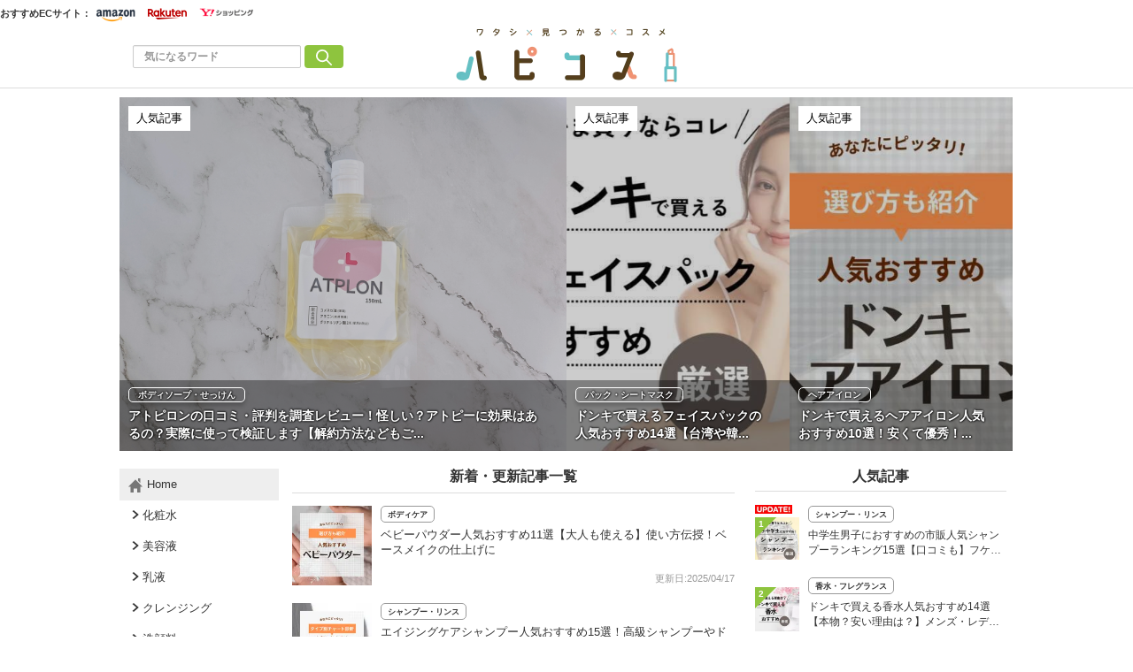

--- FILE ---
content_type: text/html; charset=utf-8
request_url: https://osusume.mynavi.jp/beauty/?page=38
body_size: 22745
content:
<!DOCTYPE html>
<html lang="ja">
<head>
  <meta charset="utf-8">
          <!-- Google Tag Manager -->
<script>(function(w,d,s,l,i){w[l]=w[l]||[];w[l].push({'gtm.start':new Date().getTime(),event:'gtm.js'});var f=d.getElementsByTagName(s)[0],j=d.createElement(s),dl=l!='dataLayer'?'&l='+l:'';j.async=true;j.src='https://www.googletagmanager.com/gtm.js?id='+i+dl;f.parentNode.insertBefore(j,f);})(window,document,'script','dataLayer','GTM-P7F9K6M');</script>
<!-- End Google Tag Manager -->

<meta name="msvalidate.01" content="EA2DE139CB249314736AA51A0C1D8670" />
<meta name="p:domain_verify" content="e8a2005c401a77a856726cf073b61bf8"/>

<!-- ahrefs -->
<meta name="ahrefs-site-verification" content="a787c507759ecdbb10d1a09281324daa425f090389197da4b648aafdc35879a0">



          
  
  
  <link rel="preload" href="/assets/pc_footer_share_twitter-6c5a7bb5e8db9ec2b8f72a0a57fe03b18708e4248e066e686bdcc7be78bb1967.png" as="image">
<link rel="preload" href="/assets/feed_icon-7e2eb562f84c6558db95f1b4704b437921941e201446dc4293e91665ecb319b3.png" as="image">
<link rel="preload" href="/assets/icon_mini_tag-913f09964be6f979ab8ac1f5e1f63d5dcf66c7c582f16552c39434de1db25528.png" as="image">
    <link rel="preload" href="/assets/article_new_pc-774e8562843511db7dd836f10271352240d700b500f555f4cba5469e02bbf840.png" as="image">
    <link rel="preload" href="/assets/article_update_pc-dbb597567e1a8ffeca0cb5bff1d8e625cb9c5d13e20bc92f48d967afc9229e84.png" as="image">
<link rel="preload" href="/uploads/app_setting/logo/1/24e1ce89-67b9-46a2-84e1-84e910da6975.png" as="image">
<title>ハピコス | ワタシ×見つかる×コスメ</title>
<meta name="description" content="ワタシにぴったりのコスメが見つかる美容専門おすすめ情報サイト「ハピコス powered by マイナビおすすめナビ」。肌、ヘア、メイクの悩みを解決するコスメ＆美容アイテムを年代別に紹介します。口コミやお役立ち情報も満載！">
<link rel="canonical" href="https://osusume.mynavi.jp/beauty/">
<script type="application/ld+json">
{
"@context" : "https://schema.org",
"@type": "Organization",
"logo": "https://osusume.mynavi.jp/uploads/category/app_settings_logo/4/005818e6-3872-4486-9182-29b414358a02.png",
"url": "https://osusume.mynavi.jp/beauty/",
"name": "ハピコス"
}
</script>

   


<meta property="og:locale" content="ja_JP">
<meta property="og:title" content="ハピコス | ワタシ×見つかる×コスメ">
<meta property="og:type" content="website">
<meta property="og:url" content="https://osusume.mynavi.jp/beauty/?page=38">
<meta property="og:description" content="ワタシにぴったりのコスメが見つかる美容専門おすすめ情報サイト「ハピコス powered by マイナビおすすめナビ」。肌、ヘア、メイクの悩みを解決するコスメ＆美容アイテムを年代別に紹介します。口コミやお役立ち情報も満載！">
<meta property="og:site_name" content="ハピコス | ワタシ×見つかる×コスメ">
  <meta property="og:image" content="https://osusume.mynavi.jp/uploads/app_setting/image/1/e066467e-b1c4-44fb-903a-1b0684f62542.jpg">

<meta name="twitter:site" content="@osusume_mynavi">
<meta name="twitter:card" content="summary_large_image">
<meta name="twitter:title" content="ハピコス | ワタシ×見つかる×コスメ">
<meta name="twitter:creator" content="@osusume_mynavi">
<meta name="twitter:image:src" content="https://osusume.mynavi.jp/uploads/app_setting/image/1/e066467e-b1c4-44fb-903a-1b0684f62542.jpg">
<meta name="twitter:domain" content="mynavi.jp">
    <meta name="viewport" content="width=device-width, initial-scale=1, maximum-scale=1, user-scalable=no">


    <script src="/assets/application-33ea35cd1a1d3b5259061e404a293687e6b69bca323a1f59443c7d9368db4836.js" defer="defer"></script>

        <link rel="stylesheet" href="/assets/home_common-6cbc8e1f990ced5826f0db9efe079538e6b7bfc2e6dd38e7620143c758e050f0.css" media="print" onload="this.media=&#39;all&#39;" />
        <link rel="stylesheet" href="/assets/app/responsive_home-5f94dccd0373e819a07ced557fbf09b5ea91bfdc888d2ed5ec23826c101be43d.css" media="all" />
        <link rel="stylesheet" href="/assets/category/beauty-2868e6f2449506bb5e02c0bc8bac251c8519fd67ca14f8c88bdf26d604253487.css" media="all" />





      <link rel="icon" type="image/x-icon" href="/uploads/category/app_settings_favicon/4/70569014-1403-4408-a8fc-4d7d09dcd58b.ico" />
      <link rel="icon" type="image/x-icon" href="/uploads/category/app_settings_favicon/4/70569014-1403-4408-a8fc-4d7d09dcd58b.ico" />
      <link rel="apple-touch-icon" type="image/png" href="/uploads/category/app_settings_touch_icon/4/38498ec9-556b-49ea-8895-2a7366f720f3.png" />

      <meta name="format-detection" content="telephone=no">

<meta name="google-site-verification" content="DPID6yK77fvBxu0nLDQ-zEIglwo58PBp-g1Ww7WEoYI" />

      
      
      

<script type="application/ld+json">
    {
        "@context": "http://schema.org",
        "@type": "WebSite",
        "alternateName": "osusume.mynavi.jp/beauty/",
        "name": "ハピコス powered by マイナビおすすめナビ",
        "inLanguage": "jp",
        "url": "https://osusume.mynavi.jp/beauty/",
        "accountablePerson": {
            "@type": "Person",
            "name": "土屋 芳明",
            "jobTitle": "株式会社マイナビ 代表取締役 社長執行役員",
            "sameAs": "https://www.mynavi.jp/company/overview/"
        },
        "publisher": {
            "@type": "Organization",
            "name": "株式会社マイナビ／ハピコス powered by マイナビおすすめナビ",
            "alternateName": "Mynavi Corporation",
            "url": "https://www.mynavi.jp/",
            "logo": "https://www.mynavi.jp/wp-content/themes/site/assets/img/common/log_main.png",
            "ethicsPolicy": "https://www.mynavi.jp/company/",
            "foundingDate": "1973-08-15T00:00:00+09:00"
        },
        "copyrightHolder": {
            "@type": "Organization",
            "name": "株式会社マイナビ",
            "alternateName": "Mynavi Corporation"
        }
        ,"potentialAction": {
          "@type": "SearchAction",
          "target": {
            "@type": "EntryPoint",
            "urlTemplate": "https://osusume.mynavi.jp/articles/search/?q[title_cont]={query}"
          },
          "query-input": "required name=query"
        }
    }</script>
</head>
<body class="no-pickups " id="wrapper">

   

    <!-- Google Tag Manager (noscript) -->
<noscript><iframe src="https://www.googletagmanager.com/ns.html?id=GTM-P7F9K6M" height="0" width="0" style="display:none;visibility:hidden"></iframe></noscript>
<!-- End Google Tag Manager (noscript) -->


    
    
    
    
    
        <nav id="navbar" class="navbar navbar-inverse sb-slide mobile_display_block  navbar-fixed-top">
  <div class="container">
    <div class="row">
      <div class="mb-center-position">
        <div class="logo-image-div" data-myanalysis="navbar-logo">
          
          <a class="manualClick" manual-label="ハピコス" href="/beauty/"><img class="logo-img logo-image-image" alt="ハピコス" width="380" height="96" loading="lazy" src="/uploads/category/app_settings_logo/4/005818e6-3872-4486-9182-29b414358a02.png" /></a>
        </div>
      </div>
      <div class="right-position" data-myanalysis="navbar-menu-button">
        <button type="button" id="menu_button" class="navbar-toggle collapsed sb-toggle-right" data-toggle="collapse" data-target="#navbar" aria-expanded="false" aria-controls="navbar">
          <img class="" id="menu-button-img" alt="menu button" loading="lazy" src="/assets/amp_menu_btn_mob-ceee3bfe0f7f90e5e2d3a65c7be1fba2bb9cead901dcd654ac05979d4977e276.svg" />
        </button>
      </div>
    </div>
  </div>
</nav>

      <!-- Static navbar -->
  
<nav class="navbar pc_display_block" data-div="navbar-fixed-top">
  <div class="container_ec">
    <div class="row_ec">
      <div class="nav-ec-title">おすすめECサイト：</div>
        <div class="nav-ec-amazon">
          <picture><source srcset='/assets/nav-ec-sale.png-f279ae42c06e0df3e7bc23ab6b2631853ca1f7de5ec268f781e1d4e0a810cff4.webp' type=image/webp> <img class="nav-ec-sale-img  nav-ec-sale-none" alt="navbar ec sale" loading="lazy" src="/assets/nav-ec-sale-bfc1b36f548af3d16742b677555e97e919ee28c9157f126835e86c31c26c7adb.png" /></picture>
          <a href="https://www.amazon.co.jp/?tag=osusumenavi_top-22" target="_blank" rel="sponsored nofollow noopener"><picture><source srcset='/assets/amazon-nav-logo.png-6810568394a75264d4c5aa7090f5b97229c0c7a6e295bfe395e3faf942fa3cc9.webp' type=image/webp> <img alt="Amazonロゴ" loading="lazy" src="/assets/amazon-nav-logo-8fde160eba1d7cbfd056bf6e2fd2ecb584983bd0cbd3d5b3924f302d39e4020b.png" /></picture></a>
        </div>
        <div class="nav-ec-rakuten">
          <picture><source srcset='/assets/nav-ec-sale.png-f279ae42c06e0df3e7bc23ab6b2631853ca1f7de5ec268f781e1d4e0a810cff4.webp' type=image/webp> <img class="nav-ec-sale-img  nav-ec-sale-none" alt="navbar ec sale" loading="lazy" src="/assets/nav-ec-sale-bfc1b36f548af3d16742b677555e97e919ee28c9157f126835e86c31c26c7adb.png" /></picture>
          <a href="https://hb.afl.rakuten.co.jp/hgc/17714b55.94c0c6c6.17714b56.8fa8d09c/_RTLink110043?pc=https%3A%2F%2Fwww.rakuten.co.jp%2F&amp;link_type=hybrid_url&amp;ut=eyJwYWdlIjoidXJsIiwidHlwZSI6Imh5YnJpZF91cmwiLCJjb2wiOjF9" target="_blank" rel="sponsored nofollow noopener"><picture><source srcset='/assets/rakuten-nav-logo.gif-58114e4cad6582960305a8f84a939660db51ff969e3fff279b7fd77dcc677fe6.webp' type=image/webp> <img alt="楽天市場ロゴ" loading="lazy" src="/assets/rakuten-nav-logo-1f1187ae5d90d1ac313135937cc6b3b0b9b2aa466e20366c9ceddf082887dfc7.gif" /></picture></a>
        </div>
        <div class="nav-ec-yahoo">
          <picture><source srcset='/assets/nav-ec-sale.png-f279ae42c06e0df3e7bc23ab6b2631853ca1f7de5ec268f781e1d4e0a810cff4.webp' type=image/webp> <img class="nav-ec-sale-img  nav-ec-sale-none" alt="navbar ec sale" loading="lazy" src="/assets/nav-ec-sale-bfc1b36f548af3d16742b677555e97e919ee28c9157f126835e86c31c26c7adb.png" /></picture>
          <a href="https://ck.jp.ap.valuecommerce.com/servlet/referral?sid=3430673&amp;pid=891695232" target="_blank" rel="sponsored nofollow noopener"><picture><source srcset='/assets/yahoo-nav-logo.png-9e5197213469e20e13ffd0c111dd3c7a85a06803ee73ab49b8197e58ab69a37b.webp' type=image/webp> <img alt="Yahoo!ショッピングロゴ" loading="lazy" src="/assets/yahoo-nav-logo-bbc18706a00d06d15e96e89b1a9d3cbfb3881a1ab3eec1d719e2812743210066.png" /></picture></a>
        </div>
    </div>
  </div>
  <div class="container">
    <div class="row">
      <div class="col-xs-4 left-position" data-myanalysis="navbar-search">
        <form class="navbar-form search-article-form keyword-text-form manualClick" id="article_search" manual-label="検索" role="search" action="/beauty/articles/search/" accept-charset="UTF-8" method="get">
      
          <div class="form-group">
            <input class="form-control search_placeholder" placeholder="気になるワード" type="search" name="q[title_cont]" id="q_title_cont" />
             <button name="button" type="submit" class="btn btn-default btn-color search-btn">
             <img width="18" height="18" class="" alt="search button" loading="lazy" src="/assets/mushi-megane-50033777855101d9f5347309ae593cb3cb77e17064a7b2d2c3af74d5ae655b2f.svg" />
</button>          </div>
         
</form>      </div>
	
      <div class="col-xs-4 center-position">
        <div class="logo-image-div" data-myanalysis="navbar-logo">
              <h1 style="margin:0;">
          
          <a class="manualClick" manual-label="ハピコス" href="/beauty/"><img class="logo-img logo-image-image" alt="ハピコス" width="380" height="96" loading="lazy" src="/uploads/category/app_settings_logo/4/005818e6-3872-4486-9182-29b414358a02.png" /></a>
                </h1>
        </div>
      </div>
      <div class="col-xs-4 right-position navbar-info" data-myanalysis="navbar-right-position">
         <div id="navbar" class="navbar-collapse collapse">
          <ul class="nav navbar-nav navbar-right">
  
</ul>
        </div>
      </div>
    </div>
  </div>
</nav>
  


      <div class="col-xs-12 pa0 background-position pc_display_block" style="background-color:#ffffff; background-image:url()">
      

<div class="pickups navbar-fixed-pickups container_width  pickups_area " style="background-color:;" data-myanalysis="pickups-area">


    <a href="/beauty/13651/">

    <div class="article large " id="home-anchor" style="background-image:url('/uploads/article/image/13651/%E3%82%A2%E3%83%88%E3%83%94%E3%83%AD%E3%83%B3.jpg'),url(/assets/no_image-bacc00397be92e79a4f428698191c891190f4028853c6edf336e7e0efecad0b1.png)" data-pickpath="/uploads/article/image/13651/%E3%82%A2%E3%83%88%E3%83%94%E3%83%AD%E3%83%B3.jpg">
        <div class="overlay-text ">
            <p class="maBottom5">
            <span class="category_name">ボディソープ・せっけん</span>
            </p>
            <span class="short_title pc_display_inline_block">アトピロンの口コミ・評判を調査レビュー！怪しい？アトピーに効果はあるの？実際に使って検証します【解約方法などもご...</span>
            <span class="short_title mobile_display_inline_block">アトピロンの口コミ・評判を調査レビュー！怪しい？アトピーに効果はあるの？実際に使って検...</span>
        </div>
        <div class="overlay-label" ><span>人気記事</span></div>
    </div>
</a>
    <a href="/beauty/12096/">
    <div class="article medium " 
    style="background-image:url('/uploads/article/image/12096/%E3%81%8A%E3%81%99%E3%81%99%E3%82%81%E3%83%8A%E3%83%92%E3%82%99_%E3%82%B5%E3%83%A0%E3%83%8D16_9__12_.jpg'),url(/assets/no_image-bacc00397be92e79a4f428698191c891190f4028853c6edf336e7e0efecad0b1.png)">
        <div class="overlay-text  ">
            <p class="maBottom5">
            <span class="category_name">パック・シートマスク</span>
            </p>
            <span class="short_title pc_display_inline_block">ドンキで買えるフェイスパックの人気おすすめ14選【台湾や韓...</span>
            <span class="short_title mobile_display_inline_block">ドンキで買えるフェイスパックの人気おすすめ14選【台湾や韓国パックも！】</span>
        </div>
        <div class="overlay-label" ><span>人気記事</span></div>
    </div>
</a>    <a href="/beauty/12599/">
    <div class="article medium " style="background-image:url('/uploads/article/image/12599/%E3%81%8A%E3%81%99%E3%81%99%E3%82%81%E3%83%8A%E3%83%92%E3%82%99_%E3%82%B5%E3%83%A0%E3%83%8D16_9__17_.jpg'),url(/assets/no_image-bacc00397be92e79a4f428698191c891190f4028853c6edf336e7e0efecad0b1.png)">
        <div class="overlay-text  ">
            <p class="maBottom5">
            <span class="category_name">ヘアアイロン</span>
            </p>
            <span class="short_title pc_display_inline_block">ドンキで買えるヘアアイロン人気おすすめ10選！安くて優秀！...</span>
            <span class="short_title mobile_display_inline_block">ドンキで買えるヘアアイロン人気おすすめ10選！安くて優秀！便利なコードレスも</span>
        </div>
        <div class="overlay-label" ><span>人気記事</span></div>
    </div>
</a>
</div>

      </div>

  <div class="container contents" id=" ">
      <div class="maskblack"></div>
   <p id="notice" style="display:none"></p>
   




<div class="pickups navbar-fixed-pickups container_width  pickups_area mobile_display_table" style="background-color:;" data-myanalysis="pickups-area">


    <a href="/beauty/13651/">

    <div class="article large " id="home-anchor" style="background-image:url('/uploads/article/image/13651/%E3%82%A2%E3%83%88%E3%83%94%E3%83%AD%E3%83%B3.jpg'),url(/assets/no_image-bacc00397be92e79a4f428698191c891190f4028853c6edf336e7e0efecad0b1.png)" data-pickpath="/uploads/article/image/13651/%E3%82%A2%E3%83%88%E3%83%94%E3%83%AD%E3%83%B3.jpg">
        <div class="overlay-text  ">
            <p class="maBottom5">
            <span class="category_name">ボディソープ・せっけん</span>
            </p>
            <span class="short_title pc_display_inline_block">アトピロンの口コミ・評判を調査レビュー！怪しい？アトピーに効果はあるの？実際に使って検証します【解約方法などもご...</span>
            <span class="short_title mobile_display_inline_block">アトピロンの口コミ・評判を調査レビュー！怪しい？アトピーに効果はあるの？実際に使って検...</span>
        </div>
        <div class="overlay-label" ><span>人気記事</span></div>
    </div>
</a>

</div>


<div class="left-area top pc_display_inline_block">
  
  <div class="category-menu" id="mainNavi"
     data-navi="mainNavi2" data-myanalysis="category-menu">
    <div class="list-group  ">

      <a class="manualClick list-group-item active" manual-label="Home" href="/beauty/">
        
        <picture><source srcset='/assets/home.png-09cc10fcd69c28722f4e23be46d6d68770a4e97fbfe2bae66e8c2f5a9644ac4b.webp' type=image/webp> <img class="list-icon" alt="home icon" loading="lazy" src="/assets/home-c13454c83c1e7af14a2f7dd0e6743f2db6ab773100825977adf10983ad14bd54.png" width="16" height="16" /></picture>
      <span>Home</span>
</a>        <a class="manualClick list-group-item" manual-label="化粧水" href="/beauty/keyword/114/">
            <span class="category_icon" style="background-image:url(/images/sprite.png)"></span>
          <span>化粧水</span>
</a>        <a class="manualClick list-group-item" manual-label="美容液" href="/beauty/keyword/566/">
            <span class="category_icon" style="background-image:url(/images/sprite.png)"></span>
          <span>美容液</span>
</a>        <a class="manualClick list-group-item" manual-label="乳液" href="/beauty/keyword/298/">
            <span class="category_icon" style="background-image:url(/images/sprite.png)"></span>
          <span>乳液</span>
</a>        <a class="manualClick list-group-item" manual-label="クレンジング" href="/beauty/keyword/585/">
            <span class="category_icon" style="background-image:url(/images/sprite.png)"></span>
          <span>クレンジング</span>
</a>        <a class="manualClick list-group-item" manual-label="洗顔料" href="/beauty/keyword/334/">
            <span class="category_icon" style="background-image:url(/images/sprite.png)"></span>
          <span>洗顔料</span>
</a>        <a class="manualClick list-group-item" manual-label="パック・シートマスク" href="/beauty/keyword/343/">
            <span class="category_icon" style="background-image:url(/images/sprite.png)"></span>
          <span>パック・シートマスク</span>
</a>        <a class="manualClick list-group-item" manual-label="スキンケアクリーム" href="/beauty/keyword/3833/">
            <span class="category_icon" style="background-image:url(/images/sprite.png)"></span>
          <span>スキンケアクリーム</span>
</a>        <a class="manualClick list-group-item" manual-label="日焼け止め" href="/beauty/keyword/606/">
            <span class="category_icon" style="background-image:url(/images/sprite.png)"></span>
          <span>日焼け止め</span>
</a>        <a class="manualClick list-group-item" manual-label="化粧下地" href="/beauty/keyword/527/">
            <span class="category_icon" style="background-image:url(/images/sprite.png)"></span>
          <span>化粧下地</span>
</a>        <a class="manualClick list-group-item" manual-label="ファンデーション" href="/beauty/keyword/44/">
            <span class="category_icon" style="background-image:url(/images/sprite.png)"></span>
          <span>ファンデーション</span>
</a>        <a class="manualClick list-group-item" manual-label="フェイスパウダー" href="/beauty/keyword/5203/">
            <span class="category_icon" style="background-image:url(/images/sprite.png)"></span>
          <span>フェイスパウダー</span>
</a>        <a class="manualClick list-group-item" manual-label="コンシーラー" href="/beauty/keyword/58/">
            <span class="category_icon" style="background-image:url(/images/sprite.png)"></span>
          <span>コンシーラー</span>
</a>        <a class="manualClick list-group-item" manual-label="アイシャドウ" href="/beauty/keyword/45/">
            <span class="category_icon" style="background-image:url(/images/sprite.png)"></span>
          <span>アイシャドウ</span>
</a>        <a class="manualClick list-group-item" manual-label="マスカラ" href="/beauty/keyword/564/">
            <span class="category_icon" style="background-image:url(/images/sprite.png)"></span>
          <span>マスカラ</span>
</a>        <a class="manualClick list-group-item" manual-label="アイライナー" href="/beauty/keyword/42/">
            <span class="category_icon" style="background-image:url(/images/sprite.png)"></span>
          <span>アイライナー</span>
</a>        <a class="manualClick list-group-item" manual-label="アイブロウ" href="/beauty/keyword/43/">
            <span class="category_icon" style="background-image:url(/images/sprite.png)"></span>
          <span>アイブロウ</span>
</a>        <a class="manualClick list-group-item" manual-label="チーク" href="/beauty/keyword/147/">
            <span class="category_icon" style="background-image:url(/images/sprite.png)"></span>
          <span>チーク</span>
</a>        <a class="manualClick list-group-item" manual-label="口紅・リップグロス" href="/beauty/keyword/545/">
            <span class="category_icon" style="background-image:url(/images/sprite.png)"></span>
          <span>口紅・リップグロス</span>
</a>        <a class="manualClick list-group-item" manual-label="シャンプー・リンス" href="/beauty/keyword/50/">
            <span class="category_icon" style="background-image:url(/images/sprite.png)"></span>
          <span>シャンプー・リンス</span>
</a>        <a class="manualClick list-group-item" manual-label="ヘアトリートメント・パック" href="/beauty/keyword/47/">
            <span class="category_icon" style="background-image:url(/images/sprite.png)"></span>
          <span>ヘアトリートメント・パック</span>
</a>        <a class="manualClick list-group-item" manual-label="整髪料・スタイリング剤" href="/beauty/keyword/423/">
            <span class="category_icon" style="background-image:url(/images/sprite.png)"></span>
          <span>整髪料・スタイリング剤</span>
</a>        <a class="manualClick list-group-item" manual-label="ヘアカラー" href="/beauty/keyword/616/">
            <span class="category_icon" style="background-image:url(/images/sprite.png)"></span>
          <span>ヘアカラー</span>
</a>        <a class="manualClick list-group-item" manual-label="白髪染め" href="/beauty/keyword/617/">
            <span class="category_icon" style="background-image:url(/images/sprite.png)"></span>
          <span>白髪染め</span>
</a>        <a class="manualClick list-group-item" manual-label="ボディケア" href="/beauty/keyword/46/">
            <span class="category_icon" style="background-image:url(/images/sprite.png)"></span>
          <span>ボディケア</span>
</a>        <a class="manualClick list-group-item" manual-label="ネイル" href="/beauty/keyword/485/">
            <span class="category_icon" style="background-image:url(/images/sprite.png)"></span>
          <span>ネイル</span>
</a>        <a class="manualClick list-group-item" manual-label="香水・フレグランス" href="/beauty/keyword/309/">
            <span class="category_icon" style="background-image:url(/images/sprite.png)"></span>
          <span>香水・フレグランス</span>
</a>        <a class="manualClick list-group-item" manual-label="美容雑貨" href="/beauty/keyword/5185/">
            <span class="category_icon" style="background-image:url(/images/sprite.png)"></span>
          <span>美容雑貨</span>
</a>        <a class="manualClick list-group-item" manual-label="美容家電" href="/beauty/keyword/5195/">
            <span class="category_icon" style="background-image:url(/images/sprite.png)"></span>
          <span>美容家電</span>
</a>        <a class="manualClick list-group-item" manual-label="プチプラ" href="/beauty/keyword/3635/">
            <span class="category_icon" style="background-image:url(/images/sprite.png)"></span>
          <span>プチプラ</span>
</a>        <a class="manualClick list-group-item" manual-label="デパコス" href="/beauty/keyword/3636/">
            <span class="category_icon" style="background-image:url(/images/sprite.png)"></span>
          <span>デパコス</span>
</a>        <a class="manualClick list-group-item" manual-label="ドラッグストアコスメ" href="/beauty/keyword/5189/">
            <span class="category_icon" style="background-image:url(/images/sprite.png)"></span>
          <span>ドラッグストアコスメ</span>
</a>        <a class="manualClick list-group-item" manual-label="韓国コスメ（スキンケア）" href="/beauty/keyword/3835/">
            <span class="category_icon" style="background-image:url(/images/sprite.png)"></span>
          <span>韓国コスメ（スキンケア）</span>
</a>        <a class="manualClick list-group-item" manual-label="韓国コスメ（メイク）" href="/beauty/keyword/4035/">
            <span class="category_icon" style="background-image:url(/images/sprite.png)"></span>
          <span>韓国コスメ（メイク）</span>
</a>        <a class="manualClick list-group-item" manual-label="ニキビ" href="/beauty/keyword/3643/">
            <span class="category_icon" style="background-image:url(/images/sprite.png)"></span>
          <span>ニキビ</span>
</a>        <a class="manualClick list-group-item" manual-label="毛穴" href="/beauty/keyword/5198/">
            <span class="category_icon" style="background-image:url(/images/sprite.png)"></span>
          <span>毛穴</span>
</a>        <a class="manualClick list-group-item" manual-label="しみ・そばかす" href="/beauty/keyword/5218/">
            <span class="category_icon" style="background-image:url(/images/sprite.png)"></span>
          <span>しみ・そばかす</span>
</a>        <a class="manualClick list-group-item" manual-label="20代コスメ" href="/beauty/keyword/3637/">
            <span class="category_icon" style="background-image:url(/images/sprite.png)"></span>
          <span>20代コスメ</span>
</a>        <a class="manualClick list-group-item" manual-label="30代コスメ" href="/beauty/keyword/3638/">
            <span class="category_icon" style="background-image:url(/images/sprite.png)"></span>
          <span>30代コスメ</span>
</a>        <a class="manualClick list-group-item" manual-label="40代コスメ" href="/beauty/keyword/3639/">
            <span class="category_icon" style="background-image:url(/images/sprite.png)"></span>
          <span>40代コスメ</span>
</a>        <a class="manualClick list-group-item" manual-label="50代コスメ" href="/beauty/keyword/3640/">
            <span class="category_icon" style="background-image:url(/images/sprite.png)"></span>
          <span>50代コスメ</span>
</a>
        

    </div>
  </div>
</div>

<div class="main-area top">
  
  
  
  <div class="recent-area" data-myanalysis="home-recent-area">
    <h2 class="recent-list-title top">新着・更新記事一覧</h2>
              
     <hr class="recent-area-hr">
     


<div class="block-area">
    <div class="article-list " data-href="/beauty/3440/">
      <div class="media">
        <div class="media-left">
            <div class="thumb">
              <a class="manualClick" manual-label="ベビーパウダー人気おすすめ11選【大人も使える】使い方伝授！ベースメイクの仕上げに" href="/beauty/3440/"><img class="media-object " alt="ベビーパウダー人気おすすめ11選【大人も使える】使い方伝授！ベースメイクの仕上げに" loading="lazy" src="/uploads/article/image/3440/thumb_lg_3440.png" /></a>
              
          </div>         
        </div>
        <div class="media-body">

          <div class="header">
            <div class="category">
            <a class="manualClick article-category" href="/beauty/keyword/46/">ボディケア</a>
          </div>
          </div>
          <p class="title">
              <a class="manualClick" manual-label="ベビーパウダー人気おすすめ11選【大人も使える】使い方伝授！ベースメイクの仕上げに" href="/beauty/3440/">ベビーパウダー人気おすすめ11選【大人も使える】使い方伝授！ベースメイクの仕上げに</a>
          </p>


          <div class="footer">
              
                <span class="published_at">更新日:2025/04/17</span>
          </div>
        </div>

        
      </div>
    </div>

          
    <div class="article-list " data-href="/beauty/6678/">
      <div class="media">
        <div class="media-left">
            <div class="thumb">
              <a class="manualClick" manual-label="エイジングケアシャンプー人気おすすめ15選！高級シャンプーやドラックストアで買える商品を紹介" href="/beauty/6678/"><img class="media-object " alt="エイジングケアシャンプー人気おすすめ15選！高級シャンプーやドラックストアで買える商品を紹介" loading="lazy" src="/uploads/article/image/6678/thumb_lg_%E7%94%BB%E5%83%8F%E3%81%82%E3%82%8A%E3%83%86%E3%83%B3%E3%83%97%E3%83%AC__5_.png" /></a>
              
          </div>         
        </div>
        <div class="media-body">

          <div class="header">
            <div class="category">
            <a class="manualClick article-category" href="/beauty/keyword/50/">シャンプー・リンス</a>
          </div>
          </div>
          <p class="title">
              <a class="manualClick" manual-label="エイジングケアシャンプー人気おすすめ15選！高級シャンプーやドラックストアで買える商品を紹介" href="/beauty/6678/">エイジングケアシャンプー人気おすすめ15選！高級シャンプーやドラックストアで買える商品を紹介</a>
          </p>


          <div class="footer">
              
                <span class="published_at">更新日:2025/04/17</span>
          </div>
        </div>

        
      </div>
    </div>

          
    <div class="article-list " data-href="/beauty/4996/">
      <div class="media">
        <div class="media-left">
            <div class="thumb">
              <a class="manualClick" manual-label="白髪隠しの人気おすすめ16選【マスカラやパウダータイプなど】1day商品も紹介" href="/beauty/4996/"><img class="media-object " alt="白髪隠しの人気おすすめ16選【マスカラやパウダータイプなど】1day商品も紹介" loading="lazy" src="/uploads/article/image/4996/thumb_lg_%E3%82%A2%E3%83%B3%E3%83%89%E3%83%8F%E3%83%8B%E3%83%BC%E3%82%AF%E3%83%AC%E3%83%B3%E3%82%B8%E3%83%B3%E3%82%B0%E3%83%90%E3%83%BC%E3%83%A0%E3%81%A9%E3%82%8C%E3%81%8C%E3%81%84%E3%81%84__3_.png" /></a>
              
          </div>         
        </div>
        <div class="media-body">

          <div class="header">
            <div class="category">
            <a class="manualClick article-category" href="/beauty/keyword/617/">白髪染め</a>
          </div>
          </div>
          <p class="title">
              <a class="manualClick" manual-label="白髪隠しの人気おすすめ16選【マスカラやパウダータイプなど】1day商品も紹介" href="/beauty/4996/">白髪隠しの人気おすすめ16選【マスカラやパウダータイプなど】1day商品も紹介</a>
          </p>


          <div class="footer">
              
                <span class="published_at">更新日:2025/04/17</span>
          </div>
        </div>

        
      </div>
    </div>

          
    <div class="article-list " data-href="/beauty/5326/">
      <div class="media">
        <div class="media-left">
            <div class="thumb">
              <a class="manualClick" manual-label="フットブラシ人気おすすめ11選！足裏マッサージやかかとの角質ケアに【効果的な使い方も】" href="/beauty/5326/"><img class="media-object " alt="フットブラシ人気おすすめ11選！足裏マッサージやかかとの角質ケアに【効果的な使い方も】" loading="lazy" src="/uploads/article/image/5326/thumb_lg_rf90377401_o.jpg" /></a>
              
          </div>         
        </div>
        <div class="media-body">

          <div class="header">
            <div class="category">
            <a class="manualClick article-category" href="/beauty/keyword/3849/">フットケアグッズ</a>
          </div>
          </div>
          <p class="title">
              <a class="manualClick" manual-label="フットブラシ人気おすすめ11選！足裏マッサージやかかとの角質ケアに【効果的な使い方も】" href="/beauty/5326/">フットブラシ人気おすすめ11選！足裏マッサージやかかとの角質ケアに【効果的な使い方も】</a>
          </p>


          <div class="footer">
              
                <span class="published_at">更新日:2025/04/17</span>
          </div>
        </div>

        
      </div>
    </div>

          
    <div class="article-list " data-href="/beauty/13697/">
      <div class="media">
        <div class="media-left">
            <div class="thumb">
              <a class="manualClick" manual-label="中学生向けヘアアイロン人気おすすめ10選！女子＆男子の前髪セットに・使い方も紹介" href="/beauty/13697/"><img class="media-object " alt="中学生向けヘアアイロン人気おすすめ10選！女子＆男子の前髪セットに・使い方も紹介" loading="lazy" src="/uploads/article/image/13697/thumb_lg_13697__1_.png" /></a>
              
          </div>         
        </div>
        <div class="media-body">

          <div class="header">
            <div class="category">
            <a class="manualClick article-category" href="/beauty/keyword/3621/">ヘアアイロン</a>
          </div>
          </div>
          <p class="title">
              <a class="manualClick" manual-label="中学生向けヘアアイロン人気おすすめ10選！女子＆男子の前髪セットに・使い方も紹介" href="/beauty/13697/">中学生向けヘアアイロン人気おすすめ10選！女子＆男子の前髪セットに・使い方も紹介</a>
          </p>


          <div class="footer">
              
                <span class="published_at">更新日:2025/04/17</span>
          </div>
        </div>

        
      </div>
    </div>

          
    <div class="article-list " data-href="/beauty/4375/">
      <div class="media">
        <div class="media-left">
            <div class="thumb">
              <a class="manualClick" manual-label="化粧水と乳液の人気おすすめ16選！人気ランキングやメンズ用商品も紹介" href="/beauty/4375/"><img class="media-object " alt="化粧水と乳液の人気おすすめ16選！人気ランキングやメンズ用商品も紹介" loading="lazy" src="/assets/loading-gif-ef97edf4d1acb90bd8ecfb171d4687ca923b13d386173426bfcb961097a710fe.gif" data-original="/uploads/article/image/4375/thumb_lg_rf80907894_l.jpg"></a>
              
          </div>         
        </div>
        <div class="media-body">

          <div class="header">
            <div class="category">
            <a class="manualClick article-category" href="/beauty/keyword/377/">スキンケア</a>
          </div>
          </div>
          <p class="title">
              <a class="manualClick" manual-label="化粧水と乳液の人気おすすめ16選！人気ランキングやメンズ用商品も紹介" href="/beauty/4375/">化粧水と乳液の人気おすすめ16選！人気ランキングやメンズ用商品も紹介</a>
          </p>


          <div class="footer">
              
                <span class="published_at">更新日:2025/04/17</span>
          </div>
        </div>

        
      </div>
    </div>

          
    <div class="article-list " data-href="/beauty/10097/">
      <div class="media">
        <div class="media-left">
            <div class="thumb">
              <a class="manualClick" manual-label="洗い流さないトリートメントおすすめ10選！【人気のミルクタイプ】ブリーチ毛もさらさら" href="/beauty/10097/"><img class="media-object " alt="洗い流さないトリートメントおすすめ10選！【人気のミルクタイプ】ブリーチ毛もさらさら" loading="lazy" src="/assets/loading-gif-ef97edf4d1acb90bd8ecfb171d4687ca923b13d386173426bfcb961097a710fe.gif" data-original="/uploads/article/image/10097/thumb_lg_%E3%83%9F%E3%83%AB%E3%82%AF%E3%82%BF%E3%82%A4%E3%83%97%E6%B4%97%E3%81%84%E6%B5%81%E3%81%95%E3%81%AA%E3%81%84%E3%83%88%E3%83%AA%E3%83%BC%E3%83%88%E3%83%A1%E3%83%B3%E3%83%88.png"></a>
              
          </div>         
        </div>
        <div class="media-body">

          <div class="header">
            <div class="category">
            <a class="manualClick article-category" href="/beauty/keyword/47/">ヘアトリートメント・パック</a>
          </div>
          </div>
          <p class="title">
              <a class="manualClick" manual-label="洗い流さないトリートメントおすすめ10選！【人気のミルクタイプ】ブリーチ毛もさらさら" href="/beauty/10097/">洗い流さないトリートメントおすすめ10選！【人気のミルクタイプ】ブリーチ毛もさらさら</a>
          </p>


          <div class="footer">
              
                <span class="published_at">更新日:2025/04/17</span>
          </div>
        </div>

        
      </div>
    </div>

          
    <div class="article-list " data-href="/beauty/3912/">
      <div class="media">
        <div class="media-left">
            <div class="thumb">
              <a class="manualClick" manual-label="濡れツヤ肌ファンデーション人気おすすめ15選【プチプラ・デパコス商品を紹介】" href="/beauty/3912/"><img class="media-object " alt="濡れツヤ肌ファンデーション人気おすすめ15選【プチプラ・デパコス商品を紹介】" loading="lazy" src="/assets/loading-gif-ef97edf4d1acb90bd8ecfb171d4687ca923b13d386173426bfcb961097a710fe.gif" data-original="/uploads/article/image/3912/thumb_lg_%E3%82%A2%E3%83%B3%E3%83%89%E3%83%8F%E3%83%8B%E3%83%BC%E3%82%AF%E3%83%AC%E3%83%B3%E3%82%B8%E3%83%B3%E3%82%B0%E3%83%90%E3%83%BC%E3%83%A0%E3%81%A9%E3%82%8C%E3%81%8C%E3%81%84%E3%81%84__6_.png"></a>
              
          </div>         
        </div>
        <div class="media-body">

          <div class="header">
            <div class="category">
            <a class="manualClick article-category" href="/beauty/keyword/44/">ファンデーション</a>
          </div>
          </div>
          <p class="title">
              <a class="manualClick" manual-label="濡れツヤ肌ファンデーション人気おすすめ15選【プチプラ・デパコス商品を紹介】" href="/beauty/3912/">濡れツヤ肌ファンデーション人気おすすめ15選【プチプラ・デパコス商品を紹介】</a>
          </p>


          <div class="footer">
              
                <span class="published_at">更新日:2025/04/17</span>
          </div>
        </div>

        
      </div>
    </div>

          
    <div class="article-list " data-href="/beauty/8993/">
      <div class="media">
        <div class="media-left">
            <div class="thumb">
              <a class="manualClick" manual-label="30代に人気のおすすめファンデーション11選【プチプラ＆デパコス別】" href="/beauty/8993/"><img class="media-object " alt="30代に人気のおすすめファンデーション11選【プチプラ＆デパコス別】" loading="lazy" src="/assets/loading-gif-ef97edf4d1acb90bd8ecfb171d4687ca923b13d386173426bfcb961097a710fe.gif" data-original="/uploads/article/image/8993/thumb_lg_rf137860655_o.jpg"></a>
              
          </div>         
        </div>
        <div class="media-body">

          <div class="header">
            <div class="category">
            <a class="manualClick article-category" href="/beauty/keyword/44/">ファンデーション</a>
          </div>
          </div>
          <p class="title">
              <a class="manualClick" manual-label="30代に人気のおすすめファンデーション11選【プチプラ＆デパコス別】" href="/beauty/8993/">30代に人気のおすすめファンデーション11選【プチプラ＆デパコス別】</a>
          </p>


          <div class="footer">
              
                <span class="published_at">更新日:2025/04/17</span>
          </div>
        </div>

        
      </div>
    </div>

          
    <div class="article-list " data-href="/beauty/8089/">
      <div class="media">
        <div class="media-left">
            <div class="thumb">
              <a class="manualClick" manual-label="マスクにつかないリップおすすめ20選！1日落ちない人気の最強リップ【2025年】" href="/beauty/8089/"><img class="media-object " alt="マスクにつかないリップおすすめ20選！1日落ちない人気の最強リップ【2025年】" loading="lazy" src="/assets/loading-gif-ef97edf4d1acb90bd8ecfb171d4687ca923b13d386173426bfcb961097a710fe.gif" data-original="/uploads/article/image/8089/thumb_lg_%E3%83%9E%E3%82%B9%E3%82%AF%E3%81%AB%E3%81%A4%E3%81%8B%E3%81%AA%E3%81%84%E3%83%AA%E3%83%83%E3%83%97_%E3%81%8A%E3%81%99%E3%81%99%E3%82%81__1_.png"></a>
              
          </div>         
        </div>
        <div class="media-body">

          <div class="header">
            <div class="category">
            <a class="manualClick article-category" href="/beauty/keyword/545/">口紅・リップグロス</a>
          </div>
          </div>
          <p class="title">
              <a class="manualClick" manual-label="マスクにつかないリップおすすめ20選！1日落ちない人気の最強リップ【2025年】" href="/beauty/8089/">マスクにつかないリップおすすめ20選！1日落ちない人気の最強リップ【2025年】</a>
          </p>


          <div class="footer">
              
                <span class="published_at">更新日:2025/04/16</span>
          </div>
        </div>

        
      </div>
    </div>

          
    <div class="article-list " data-href="/beauty/6068/">
      <div class="media">
        <div class="media-left">
            <div class="thumb">
              <a class="manualClick" manual-label="日焼け止めパウダー人気おすすめ15選 【プチプラ・デパコス】手軽にUV対策" href="/beauty/6068/"><img class="media-object " alt="日焼け止めパウダー人気おすすめ15選 【プチプラ・デパコス】手軽にUV対策" loading="lazy" src="/assets/loading-gif-ef97edf4d1acb90bd8ecfb171d4687ca923b13d386173426bfcb961097a710fe.gif" data-original="/uploads/article/image/6068/thumb_lg_gf2290336379l.jpg"></a>
              
          </div>         
        </div>
        <div class="media-body">

          <div class="header">
            <div class="category">
            <a class="manualClick article-category" href="/beauty/keyword/606/">日焼け止め</a>
          </div>
          </div>
          <p class="title">
              <a class="manualClick" manual-label="日焼け止めパウダー人気おすすめ15選 【プチプラ・デパコス】手軽にUV対策" href="/beauty/6068/">日焼け止めパウダー人気おすすめ15選 【プチプラ・デパコス】手軽にUV対策</a>
          </p>


          <div class="footer">
              
                <span class="published_at">更新日:2025/04/16</span>
          </div>
        </div>

        
      </div>
    </div>

          
    <div class="article-list " data-href="/beauty/4078/">
      <div class="media">
        <div class="media-left">
            <div class="thumb">
              <a class="manualClick" manual-label="プチプラ日焼け止め人気おすすめ15選！ノンケミカルや化粧下地兼用も" href="/beauty/4078/"><img class="media-object " alt="プチプラ日焼け止め人気おすすめ15選！ノンケミカルや化粧下地兼用も" loading="lazy" src="/assets/loading-gif-ef97edf4d1acb90bd8ecfb171d4687ca923b13d386173426bfcb961097a710fe.gif" data-original="/uploads/article/image/4078/thumb_lg_%E3%83%97%E3%83%81%E3%83%97%E3%83%A9_%E6%97%A5%E7%84%BC%E3%81%91%E6%AD%A2%E3%82%81_%E3%81%8A%E3%81%99%E3%81%99%E3%82%81.png"></a>
              
          </div>         
        </div>
        <div class="media-body">

          <div class="header">
            <div class="category">
            <a class="manualClick article-category" href="/beauty/keyword/606/">日焼け止め</a>
          </div>
          </div>
          <p class="title">
              <a class="manualClick" manual-label="プチプラ日焼け止め人気おすすめ15選！ノンケミカルや化粧下地兼用も" href="/beauty/4078/">プチプラ日焼け止め人気おすすめ15選！ノンケミカルや化粧下地兼用も</a>
          </p>


          <div class="footer">
              
                <span class="published_at">更新日:2025/04/16</span>
          </div>
        </div>

        
      </div>
    </div>

          
    <div class="article-list " data-href="/beauty/3689/">
      <div class="media">
        <div class="media-left">
            <div class="thumb">
              <a class="manualClick" manual-label="乳液おすすめ人気ランキング24選【価格別】みんなが選ぶプチプラ＆デパコス紹介" href="/beauty/3689/"><img class="media-object " alt="乳液おすすめ人気ランキング24選【価格別】みんなが選ぶプチプラ＆デパコス紹介" loading="lazy" src="/assets/loading-gif-ef97edf4d1acb90bd8ecfb171d4687ca923b13d386173426bfcb961097a710fe.gif" data-original="/uploads/article/image/3689/thumb_lg_3689__2_.png"></a>
              
          </div>         
        </div>
        <div class="media-body">

          <div class="header">
            <div class="category">
            <a class="manualClick article-category" href="/beauty/keyword/298/">乳液</a>
          </div>
          </div>
          <p class="title">
              <a class="manualClick" manual-label="乳液おすすめ人気ランキング24選【価格別】みんなが選ぶプチプラ＆デパコス紹介" href="/beauty/3689/">乳液おすすめ人気ランキング24選【価格別】みんなが選ぶプチプラ＆デパコス紹介</a>
          </p>


          <div class="footer">
              
                <span class="published_at">更新日:2025/04/15</span>
          </div>
        </div>

        
      </div>
    </div>

          
    <div class="article-list " data-href="/beauty/3417/">
      <div class="media">
        <div class="media-left">
            <div class="thumb">
              <a class="manualClick" manual-label="ふき取り化粧水人気おすすめランキング15選！ドラッグストアで買えるプチプラアイテムも紹介" href="/beauty/3417/"><img class="media-object " alt="ふき取り化粧水人気おすすめランキング15選！ドラッグストアで買えるプチプラアイテムも紹介" loading="lazy" src="/assets/loading-gif-ef97edf4d1acb90bd8ecfb171d4687ca923b13d386173426bfcb961097a710fe.gif" data-original="/uploads/article/image/3417/thumb_lg_%E3%82%B5%E3%83%A0%E3%83%8D%E3%83%86%E3%83%B3%E3%83%97%E3%83%AC%E3%83%BC%E3%83%88_%E5%A2%97%E7%94%B0%E3%81%95%E3%82%93%E4%BD%9C%E6%A5%AD%E7%94%A8___1_.png"></a>
              
          </div>         
        </div>
        <div class="media-body">

          <div class="header">
            <div class="category">
            <a class="manualClick article-category" href="/beauty/keyword/114/">化粧水</a>
          </div>
          </div>
          <p class="title">
              <a class="manualClick" manual-label="ふき取り化粧水人気おすすめランキング15選！ドラッグストアで買えるプチプラアイテムも紹介" href="/beauty/3417/">ふき取り化粧水人気おすすめランキング15選！ドラッグストアで買えるプチプラアイテムも紹介</a>
          </p>


          <div class="footer">
              
                <span class="published_at">更新日:2025/04/15</span>
          </div>
        </div>

        
      </div>
    </div>

          
    <div class="article-list " data-href="/beauty/12160/">
      <div class="media">
        <div class="media-left">
            <div class="thumb">
              <a class="manualClick" manual-label="50代向け洗顔料おすすめランキング15選【くすみ・毛穴ケア】人気のコスパ最強・高級ギフト用も" href="/beauty/12160/"><img class="media-object " alt="50代向け洗顔料おすすめランキング15選【くすみ・毛穴ケア】人気のコスパ最強・高級ギフト用も" loading="lazy" src="/assets/loading-gif-ef97edf4d1acb90bd8ecfb171d4687ca923b13d386173426bfcb961097a710fe.gif" data-original="/uploads/article/image/12160/thumb_lg_50%E4%BB%A3%E5%90%91%E3%81%91%E6%B4%97%E9%A1%94%E6%96%99.png"></a>
              
          </div>         
        </div>
        <div class="media-body">

          <div class="header">
            <div class="category">
            <a class="manualClick article-category" href="/beauty/keyword/334/">洗顔料</a>
          </div>
          </div>
          <p class="title">
              <a class="manualClick" manual-label="50代向け洗顔料おすすめランキング15選【くすみ・毛穴ケア】人気のコスパ最強・高級ギフト用も" href="/beauty/12160/">50代向け洗顔料おすすめランキング15選【くすみ・毛穴ケア】人気のコスパ最強・高級ギフト用も</a>
          </p>


          <div class="footer">
              
                <span class="published_at">更新日:2025/04/15</span>
          </div>
        </div>

        
      </div>
    </div>

          
    <div class="article-list " data-href="/beauty/5940/">
      <div class="media">
        <div class="media-left">
            <div class="thumb">
              <a class="manualClick" manual-label="眉毛テンプレートの人気おすすめ11選！ナチュラル太眉が簡単に描ける" href="/beauty/5940/"><img class="media-object " alt="眉毛テンプレートの人気おすすめ11選！ナチュラル太眉が簡単に描ける" loading="lazy" src="/assets/loading-gif-ef97edf4d1acb90bd8ecfb171d4687ca923b13d386173426bfcb961097a710fe.gif" data-original="/uploads/article/image/5940/thumb_lg_rf1071275085_o.jpg"></a>
              
          </div>         
        </div>
        <div class="media-body">

          <div class="header">
            <div class="category">
            <a class="manualClick article-category" href="/beauty/keyword/504/">メイク道具</a>
          </div>
          </div>
          <p class="title">
              <a class="manualClick" manual-label="眉毛テンプレートの人気おすすめ11選！ナチュラル太眉が簡単に描ける" href="/beauty/5940/">眉毛テンプレートの人気おすすめ11選！ナチュラル太眉が簡単に描ける</a>
          </p>


          <div class="footer">
              
                <span class="published_at">更新日:2025/04/15</span>
          </div>
        </div>

        
      </div>
    </div>

          
    <div class="article-list " data-href="/beauty/3765/">
      <div class="media">
        <div class="media-left">
            <div class="thumb">
              <a class="manualClick" manual-label="混合肌向け乳液のおすすめ人気15選【ベタつかない】ドラッグストアのプチプラからデパコスまで！" href="/beauty/3765/"><img class="media-object " alt="混合肌向け乳液のおすすめ人気15選【ベタつかない】ドラッグストアのプチプラからデパコスまで！" loading="lazy" src="/assets/loading-gif-ef97edf4d1acb90bd8ecfb171d4687ca923b13d386173426bfcb961097a710fe.gif" data-original="/uploads/article/image/3765/thumb_lg_%E6%B7%B7%E5%90%88%E8%82%8C%E5%8C%96%E7%B2%A7%E6%B0%B4.png"></a>
              
          </div>         
        </div>
        <div class="media-body">

          <div class="header">
            <div class="category">
            <a class="manualClick article-category" href="/beauty/keyword/298/">乳液</a>
          </div>
          </div>
          <p class="title">
              <a class="manualClick" manual-label="混合肌向け乳液のおすすめ人気15選【ベタつかない】ドラッグストアのプチプラからデパコスまで！" href="/beauty/3765/">混合肌向け乳液のおすすめ人気15選【ベタつかない】ドラッグストアのプチプラからデパコスまで！</a>
          </p>


          <div class="footer">
              
                <span class="published_at">更新日:2025/04/15</span>
          </div>
        </div>

        
      </div>
    </div>

          
    <div class="article-list " data-href="/beauty/6565/">
      <div class="media">
        <div class="media-left">
            <div class="thumb">
              <a class="manualClick" manual-label="コテ・カールアイロンおすすめ16選【髪が傷まない】人気の初心者向け・ランキングも【2025年】" href="/beauty/6565/"><img class="media-object " alt="コテ・カールアイロンおすすめ16選【髪が傷まない】人気の初心者向け・ランキングも【2025年】" loading="lazy" src="/assets/loading-gif-ef97edf4d1acb90bd8ecfb171d4687ca923b13d386173426bfcb961097a710fe.gif" data-original="/uploads/article/image/6565/thumb_lg_%E3%82%B3%E3%83%86_%E3%82%AB%E3%83%BC%E3%83%AB%E3%82%A2%E3%82%A4%E3%83%AD%E3%83%B3.png"></a>
              
          </div>         
        </div>
        <div class="media-body">

          <div class="header">
            <div class="category">
            <a class="manualClick article-category" href="/beauty/keyword/3621/">ヘアアイロン</a>
          </div>
          </div>
          <p class="title">
              <a class="manualClick" manual-label="コテ・カールアイロンおすすめ16選【髪が傷まない】人気の初心者向け・ランキングも【2025年】" href="/beauty/6565/">コテ・カールアイロンおすすめ16選【髪が傷まない】人気の初心者向け・ランキングも【2025年】</a>
          </p>


          <div class="footer">
              
                <span class="published_at">更新日:2025/04/15</span>
          </div>
        </div>

        
      </div>
    </div>

          
    <div class="article-list " data-href="/beauty/4109/">
      <div class="media">
        <div class="media-left">
            <div class="thumb">
              <a class="manualClick" manual-label="カラーワックスおすすめ人気10選！コスプレやイベントにも【愛用者の口コミ】" href="/beauty/4109/"><img class="media-object " alt="カラーワックスおすすめ人気10選！コスプレやイベントにも【愛用者の口コミ】" loading="lazy" src="/assets/loading-gif-ef97edf4d1acb90bd8ecfb171d4687ca923b13d386173426bfcb961097a710fe.gif" data-original="/uploads/article/image/4109/thumb_lg_4109__1_.png"></a>
              
          </div>         
        </div>
        <div class="media-body">

          <div class="header">
            <div class="category">
            <a class="manualClick article-category" href="/beauty/keyword/351/">ワックス・ジェル</a>
          </div>
          </div>
          <p class="title">
              <a class="manualClick" manual-label="カラーワックスおすすめ人気10選！コスプレやイベントにも【愛用者の口コミ】" href="/beauty/4109/">カラーワックスおすすめ人気10選！コスプレやイベントにも【愛用者の口コミ】</a>
          </p>


          <div class="footer">
              
                <span class="published_at">更新日:2025/04/14</span>
          </div>
        </div>

        
      </div>
    </div>

          
    <div class="article-list " data-href="/beauty/12822/">
      <div class="media">
        <div class="media-left">
            <div class="thumb">
              <a class="manualClick" manual-label="オレンジコンシーラーおすすめ人気11選【青クマに】乾燥しない・浮かないプチプラも" href="/beauty/12822/"><img class="media-object " alt="オレンジコンシーラーおすすめ人気11選【青クマに】乾燥しない・浮かないプチプラも" loading="lazy" src="/assets/loading-gif-ef97edf4d1acb90bd8ecfb171d4687ca923b13d386173426bfcb961097a710fe.gif" data-original="/uploads/article/image/12822/thumb_lg_12822__2_.png"></a>
              
          </div>         
        </div>
        <div class="media-body">

          <div class="header">
            <div class="category">
            <a class="manualClick article-category" href="/beauty/keyword/58/">コンシーラー</a>
          </div>
          </div>
          <p class="title">
              <a class="manualClick" manual-label="オレンジコンシーラーおすすめ人気11選【青クマに】乾燥しない・浮かないプチプラも" href="/beauty/12822/">オレンジコンシーラーおすすめ人気11選【青クマに】乾燥しない・浮かないプチプラも</a>
          </p>


          <div class="footer">
              
                <span class="published_at">更新日:2025/04/14</span>
          </div>
        </div>

        
      </div>
    </div>

          
</div>


  
    <div class="t-center wmax mobile_display_block">
      <ul class="pagination ma0 pagination_home_mobile">
          <li><span class="prev">
  <a rel="prev" href="/beauty/?page=37">＜ 前のページ</a>
</span>
</li>
        <li><span class="current_page"><a>38/87</a></span></li>
          <li><span class="next">
  <a rel="next" href="/beauty/?page=39">次のページ ＞</a>
</span></li>
      </ul>
    </div>

  
    <div class="t-center pc_display_block">
        <ul class="pagination">
          <li><span class="first">
  <a href="/beauty/">先頭</a>
</span></li>
          
              
              <li><span class="page gap">...</span>
</li>
          
              
              <li class="hover"><a class="page" href="/beauty/?page=35">35</a></li>
          
              
              <li class="hover"><a class="page" href="/beauty/?page=36">36</a></li>
          
              
              <li class="hover"><a rel="prev" class="page" href="/beauty/?page=37">37</a></li>
          
              
              <li class="hover">
	<span class="page current">
		38
	</span>
</li>
          
              
              <li class="hover"><a rel="next" class="page" href="/beauty/?page=39">39</a></li>
          
              
              <li class="hover"><a class="page" href="/beauty/?page=40">40</a></li>
          
              
              <li class="hover"><a class="page" href="/beauty/?page=41">41</a></li>
          
              
              <li><span class="page gap">...</span>
</li>
          
        
          <li><span class="last">
  <a href="/beauty/?page=87">最後</a>
</span></li>
      </ul>
    </div>




      <h2 class="article-type-tag-list-title">アンケート・調査の記事</h2>
      <hr class="article-type-tag-list-hr">

      

<div class="block-area-box article-type-tag">
    <div class="article-list-box  article-type-tag" data-href="/beauty/41/">
      <div class="media">
        <div class="media-left">
            <div class="thumb">
              <a class="manualClick" manual-label="パウダーファンデーションおすすめ15選！年代ごとの人気ランキングも紹介" href="/beauty/41/"><img class="media-object " alt="パウダーファンデーションおすすめ15選！年代ごとの人気ランキングも紹介" loading="lazy" src="/uploads/article/image/41/thumb_lg_3891_%E3%82%B5%E3%83%A0%E3%83%8D__1_.png" /></a>
              
          </div>          
        </div>
        <div class="media-body article-type-tag-list-media-body">
            <div class="category">
            <a class="manualClick article-category" href="/beauty/keyword/44/">ファンデーション</a>
            </div>
          <p class="title">
              <a class="manualClick" manual-label="パウダーファンデーションおすすめ15選！年代ごとの人気ランキングも紹介" href="/beauty/41/">パウダーファンデーションおすすめ15選！年代ごとの人気ランキングも紹介</a>
          </p>
          <div class="footer">
              

                <span class="published_at">更新日:2025/12/02</span>
          </div>
        </div>

        
      </div>
    </div>

          
    <div class="article-list-box  article-type-tag" data-href="/beauty/13892/">
      <div class="media">
        <div class="media-left">
            <div class="thumb">
              <a class="manualClick" manual-label="【買ってよかったフェイスパウダー】口コミ人気！ ドンキで買えるものも！" href="/beauty/13892/"><img class="media-object " alt="【買ってよかったフェイスパウダー】口コミ人気！ ドンキで買えるものも！" loading="lazy" src="/uploads/article/image/13892/thumb_lg_13892.png" /></a>
              
          </div>          
        </div>
        <div class="media-body article-type-tag-list-media-body">
            <div class="category">
            <a class="manualClick article-category" href="/beauty/keyword/5203/">フェイスパウダー</a>
            </div>
          <p class="title">
              <a class="manualClick" manual-label="【買ってよかったフェイスパウダー】口コミ人気！ ドンキで買えるものも！" href="/beauty/13892/">【買ってよかったフェイスパウダー】口コミ人気！ ドンキで買えるものも！</a>
          </p>
          <div class="footer">
              

                <span class="published_at">更新日:2025/10/27</span>
          </div>
        </div>

        
      </div>
    </div>

          
    <div class="article-list-box  article-type-tag" data-href="/beauty/10960/">
      <div class="media">
        <div class="media-left">
            <div class="thumb">
              <a class="manualClick" manual-label="ドラッグストアの市販シャンプーおすすめ20選【2025年最新】美容師が認めるサロン認定も！" href="/beauty/10960/"><img class="media-object " alt="ドラッグストアの市販シャンプーおすすめ20選【2025年最新】美容師が認めるサロン認定も！" loading="lazy" src="/uploads/article/image/10960/thumb_lg_12161__1_.png" /></a>
              
          </div>          
        </div>
        <div class="media-body article-type-tag-list-media-body">
            <div class="category">
            <a class="manualClick article-category" href="/beauty/keyword/50/">シャンプー・リンス</a>
            </div>
          <p class="title">
              <a class="manualClick" manual-label="ドラッグストアの市販シャンプーおすすめ20選【2025年最新】美容師が認めるサロン認定も！" href="/beauty/10960/">ドラッグストアの市販シャンプーおすすめ20選【2025年最新】美容師が認めるサロン認定も！</a>
          </p>
          <div class="footer">
              

                <span class="published_at">更新日:2025/10/17</span>
          </div>
        </div>

        
      </div>
    </div>

          
    <div class="article-list-box  article-type-tag" data-href="/beauty/4880/">
      <div class="media">
        <div class="media-left">
            <div class="thumb">
              <a class="manualClick" manual-label="ヘアアイロン用スタイリング剤人気おすすめ16選【ストレート・カール】キープ力が高い商品など" href="/beauty/4880/"><img class="media-object " alt="ヘアアイロン用スタイリング剤人気おすすめ16選【ストレート・カール】キープ力が高い商品など" loading="lazy" src="/uploads/article/image/4880/thumb_lg_4880.png" /></a>
              
          </div>          
        </div>
        <div class="media-body article-type-tag-list-media-body">
            <div class="category">
            <a class="manualClick article-category" href="/beauty/keyword/423/">整髪料・スタイリング剤</a>
            </div>
          <p class="title">
              <a class="manualClick" manual-label="ヘアアイロン用スタイリング剤人気おすすめ16選【ストレート・カール】キープ力が高い商品など" href="/beauty/4880/">ヘアアイロン用スタイリング剤人気おすすめ16選【ストレート・カール】キープ力が高い商品など</a>
          </p>
          <div class="footer">
              

                <span class="published_at">更新日:2025/09/12</span>
          </div>
        </div>

        
      </div>
    </div>

          
    <div class="article-list-box  article-type-tag" data-href="/beauty/13757/">
      <div class="media">
        <div class="media-left">
            <div class="thumb">
              <a class="manualClick" manual-label="40代メンズシャンプーおすすめ15選【ドラッグストア・市販の人気】美容師愛用・サロン仕様も" href="/beauty/13757/"><img class="media-object " alt="40代メンズシャンプーおすすめ15選【ドラッグストア・市販の人気】美容師愛用・サロン仕様も" loading="lazy" src="/uploads/article/image/13757/thumb_lg_%E3%81%8A%E3%81%99%E3%81%99%E3%82%81%E3%83%8A%E3%83%92%E3%82%99_%E3%82%B5%E3%83%A0%E3%83%8D16_9__4_.jpg" /></a>
              
          </div>          
        </div>
        <div class="media-body article-type-tag-list-media-body">
            <div class="category">
            <a class="manualClick article-category" href="/beauty/keyword/3779/">メンズヘアケア</a>
            </div>
          <p class="title">
              <a class="manualClick" manual-label="40代メンズシャンプーおすすめ15選【ドラッグストア・市販の人気】美容師愛用・サロン仕様も" href="/beauty/13757/">40代メンズシャンプーおすすめ15選【ドラッグストア・市販の人気】美容師愛用・サロン仕様も</a>
          </p>
          <div class="footer">
              

                <span class="published_at">更新日:2025/08/27</span>
          </div>
        </div>

        
      </div>
    </div>

          
    <div class="article-list-box  article-type-tag" data-href="/beauty/5069/">
      <div class="media">
        <div class="media-left">
            <div class="thumb">
              <a class="manualClick" manual-label="ヘアオイルおすすめランキング25選！市販やドラッグストアで人気なのは？【いい匂いのプチプラも】" href="/beauty/5069/"><img class="media-object " alt="ヘアオイルおすすめランキング25選！市販やドラッグストアで人気なのは？【いい匂いのプチプラも】" loading="lazy" src="/uploads/article/image/5069/thumb_lg_%E3%81%8A%E3%81%99%E3%81%99%E3%82%81%E3%83%8A%E3%83%92%E3%82%99_%E3%82%B5%E3%83%A0%E3%83%8D16_9__2_.jpg" /></a>
              
          </div>          
        </div>
        <div class="media-body article-type-tag-list-media-body">
            <div class="category">
            <a class="manualClick article-category" href="/beauty/keyword/423/">整髪料・スタイリング剤</a>
            </div>
          <p class="title">
              <a class="manualClick" manual-label="ヘアオイルおすすめランキング25選！市販やドラッグストアで人気なのは？【いい匂いのプチプラも】" href="/beauty/5069/">ヘアオイルおすすめランキング25選！市販やドラッグストアで人気なのは？【いい匂いのプチプラも】</a>
          </p>
          <div class="footer">
              

                <span class="published_at">更新日:2025/08/27</span>
          </div>
        </div>

        
      </div>
    </div>

          
</div>






      <a class="article-type-tag-list-link  manualClick" manual-label="もっと見る" href="/beauty/keyword/53/">&gt;&gt;もっと見る</a>
      <h2 class="article-type-tag-list-title">レビューの記事</h2>
      <hr class="article-type-tag-list-hr">

      

<div class="block-area-box article-type-tag">
    <div class="article-list-box  article-type-tag" data-href="/beauty/14819/">
      <div class="media">
        <div class="media-left">
            <div class="thumb">
              <a class="manualClick" manual-label="50代はどれがいい？色選びは？ ティルティル クッションファンデの選び方&amp;おすすめ商品を紹介" href="/beauty/14819/"><img class="media-object " alt="50代はどれがいい？色選びは？ ティルティル クッションファンデの選び方&amp;おすすめ商品を紹介" loading="lazy" src="/uploads/article/image/14819/thumb_lg_%E3%81%8A%E3%81%99%E3%81%99%E3%82%81%E3%83%8A%E3%83%92%E3%82%99_%E3%82%B5%E3%83%A0%E3%83%8D16_9.jpg" /></a>
              
          </div>          
        </div>
        <div class="media-body article-type-tag-list-media-body">
            <div class="category">
            <a class="manualClick article-category" href="/beauty/keyword/44/">ファンデーション</a>
            </div>
          <p class="title">
              <a class="manualClick" manual-label="50代はどれがいい？色選びは？ ティルティル クッションファンデの選び方&amp;おすすめ商品を紹介" href="/beauty/14819/">50代はどれがいい？色選びは？ ティルティル クッションファンデの選び方&amp;おすすめ商品を紹介</a>
          </p>
          <div class="footer">
              

                <span class="published_at">更新日:2025/12/23</span>
          </div>
        </div>

        
      </div>
    </div>

          
    <div class="article-list-box  article-type-tag" data-href="/beauty/14975/">
      <div class="media">
        <div class="media-left">
            <div class="thumb">
              <a class="manualClick" manual-label="TIRTIR（ティルティル）パックのおすすめ人気ランキング【どれがいい？】全6種類を試してレビュー！" href="/beauty/14975/"><img class="media-object " alt="TIRTIR（ティルティル）パックのおすすめ人気ランキング【どれがいい？】全6種類を試してレビュー！" loading="lazy" src="/uploads/article/image/14975/thumb_lg_TRITIR%E3%83%91%E3%83%83%E3%82%AF__1_.png" /></a>
              
          </div>          
        </div>
        <div class="media-body article-type-tag-list-media-body">
            <div class="category">
            <a class="manualClick article-category" href="/beauty/keyword/343/">パック・シートマスク</a>
            </div>
          <p class="title">
              <a class="manualClick" manual-label="TIRTIR（ティルティル）パックのおすすめ人気ランキング【どれがいい？】全6種類を試してレビュー！" href="/beauty/14975/">TIRTIR（ティルティル）パックのおすすめ人気ランキング【どれがいい？】全6種類を試してレビュー！</a>
          </p>
          <div class="footer">
              

                <span class="published_at">更新日:2025/11/26</span>
          </div>
        </div>

        
      </div>
    </div>

          
    <div class="article-list-box  article-type-tag" data-href="/beauty/13357/">
      <div class="media">
        <div class="media-left">
            <div class="thumb">
              <a class="manualClick" manual-label="ティルティルの下地はどっちが人気？【全色比較】トーンアップエッセンス＆クリームの違いを口コミレビュー" href="/beauty/13357/"><img class="media-object " alt="ティルティルの下地はどっちが人気？【全色比較】トーンアップエッセンス＆クリームの違いを口コミレビュー" loading="lazy" src="/uploads/article/image/13357/thumb_lg_%E3%82%B5%E3%83%A0%E3%83%8D.png" /></a>
              
          </div>          
        </div>
        <div class="media-body article-type-tag-list-media-body">
            <div class="category">
            <a class="manualClick article-category" href="/beauty/keyword/527/">化粧下地</a>
            </div>
          <p class="title">
              <a class="manualClick" manual-label="ティルティルの下地はどっちが人気？【全色比較】トーンアップエッセンス＆クリームの違いを口コミレビュー" href="/beauty/13357/">ティルティルの下地はどっちが人気？【全色比較】トーンアップエッセンス＆クリームの違いを口コミレビュー</a>
          </p>
          <div class="footer">
              

                <span class="published_at">更新日:2025/11/13</span>
          </div>
        </div>

        
      </div>
    </div>

          
    <div class="article-list-box  article-type-tag" data-href="/beauty/13677/">
      <div class="media">
        <div class="media-left">
            <div class="thumb">
              <a class="manualClick" manual-label="バイユアクッションファンデの違い比較＆色選び！イエベ・ブルべの口コミも" href="/beauty/13677/"><img class="media-object " alt="バイユアクッションファンデの違い比較＆色選び！イエベ・ブルべの口コミも" loading="lazy" src="/uploads/article/image/13677/thumb_lg_%E3%81%8A%E3%81%99%E3%81%99%E3%82%81%E3%83%8A%E3%83%92%E3%82%99_%E3%82%B5%E3%83%A0%E3%83%8D16_9__3_.jpg" /></a>
              
          </div>          
        </div>
        <div class="media-body article-type-tag-list-media-body">
            <div class="category">
            <a class="manualClick article-category" href="/beauty/keyword/44/">ファンデーション</a>
            </div>
          <p class="title">
              <a class="manualClick" manual-label="バイユアクッションファンデの違い比較＆色選び！イエベ・ブルべの口コミも" href="/beauty/13677/">バイユアクッションファンデの違い比較＆色選び！イエベ・ブルべの口コミも</a>
          </p>
          <div class="footer">
              

                <span class="published_at">更新日:2025/11/11</span>
          </div>
        </div>

        
      </div>
    </div>

          
    <div class="article-list-box  article-type-tag" data-href="/beauty/13618/">
      <div class="media">
        <div class="media-left">
            <div class="thumb">
              <a class="manualClick" manual-label="オバジCデイセラム3種類レビュー＆ランキング【UVとBBの違いは？】" href="/beauty/13618/"><img class="media-object " alt="オバジCデイセラム3種類レビュー＆ランキング【UVとBBの違いは？】" loading="lazy" src="/uploads/article/image/13618/thumb_lg_%E3%82%A2%E3%83%B3%E3%83%89%E3%83%8F%E3%83%8B%E3%83%BC%E3%82%AF%E3%83%AC%E3%83%B3%E3%82%B8%E3%83%B3%E3%82%B0%E3%83%90%E3%83%BC%E3%83%A0%E3%81%A9%E3%82%8C%E3%81%8C%E3%81%84%E3%81%84__2_.png" /></a>
              
          </div>          
        </div>
        <div class="media-body article-type-tag-list-media-body">
            <div class="category">
            <a class="manualClick article-category" href="/beauty/keyword/527/">化粧下地</a>
            </div>
          <p class="title">
              <a class="manualClick" manual-label="オバジCデイセラム3種類レビュー＆ランキング【UVとBBの違いは？】" href="/beauty/13618/">オバジCデイセラム3種類レビュー＆ランキング【UVとBBの違いは？】</a>
          </p>
          <div class="footer">
              

                <span class="published_at">更新日:2025/11/11</span>
          </div>
        </div>

        
      </div>
    </div>

          
    <div class="article-list-box  article-type-tag" data-href="/beauty/10503/">
      <div class="media">
        <div class="media-left">
            <div class="thumb">
              <a class="manualClick" manual-label="セザンヌの『ヘアメイクパウダー』を使ってみた！薄毛・白髪はカバーできる？口コミも紹介" href="/beauty/10503/"><img class="media-object " alt="セザンヌの『ヘアメイクパウダー』を使ってみた！薄毛・白髪はカバーできる？口コミも紹介" loading="lazy" src="/uploads/article/image/10503/thumb_lg_%E5%95%86%E5%93%81__5_.png" /></a>
              
          </div>          
        </div>
        <div class="media-body article-type-tag-list-media-body">
            <div class="category">
            <a class="manualClick article-category" href="/beauty/keyword/127/">ヘアケア</a>
            </div>
          <p class="title">
              <a class="manualClick" manual-label="セザンヌの『ヘアメイクパウダー』を使ってみた！薄毛・白髪はカバーできる？口コミも紹介" href="/beauty/10503/">セザンヌの『ヘアメイクパウダー』を使ってみた！薄毛・白髪はカバーできる？口コミも紹介</a>
          </p>
          <div class="footer">
              

                <span class="published_at">更新日:2025/10/27</span>
          </div>
        </div>

        
      </div>
    </div>

          
</div>






      <a class="article-type-tag-list-link  manualClick" manual-label="もっと見る" href="/beauty/keyword/3571/">&gt;&gt;もっと見る</a>
    
    

        <div class="sidemenu ranking ca_ranking_ver2 mobile_display_block" data-myanalysis="sidemenu-ranking">
  <h4 class="title">人気記事</h4>
  <hr id="112">
      <div class="media category-ranking-list " data-href="/beauty/13804/">
        <div class="media-left">
            <picture><source srcset='/assets/article_update_pc.png-3c1bb065060f93eb5e8a7a11f2d78b27cd42b9bb418d369255bbba8e0b224c28.webp' type=image/webp> <img class="media-object article_label_update pc_display_block" alt="update" loading="lazy" src="/assets/article_update_pc-dbb597567e1a8ffeca0cb5bff1d8e625cb9c5d13e20bc92f48d967afc9229e84.png" /></picture>
          <div class="thumb">
            <span class="circle">1</span>
            <a class="manualClick" manual-label="中学生男子におすすめの市販人気シャンプーランキング15選【口コミも】フケや頭皮の臭い対策に" href="/beauty/13804/"><img class="media-object " alt="中学生男子におすすめの市販人気シャンプーランキング15選【口コミも】フケや頭皮の臭い対策に" loading="lazy" src="/uploads/article/image/13804/thumb_lg_%E4%B8%AD%E5%AD%A6%E7%94%9F%E7%94%B7%E5%AD%90%E3%81%AB%E3%81%8A%E3%81%99%E3%81%99%E3%82%81_%E3%82%B7%E3%83%A3%E3%83%B3%E3%83%97%E3%83%BC%E3%83%A9%E3%83%B3%E3%82%AD%E3%83%B3%E3%82%B0.png" /></a>
            
          </div>
        </div>
        <div class="media-body">
            <picture><source srcset='/assets/article_update.png-bede789ae7066e55ed696e9727ab5a44f95389aeee23bf7f529cc9a422948a4f.webp' type=image/webp> <img class="media-object article_label_update mobile_display_block" alt="update" loading="lazy" src="/assets/article_update-85eb49294e3b0fc549586c68cdfe62f0f062e518fed5545dfcc0609240290dbc.png" /></picture>
            <div class="category">
            <a class="manualClick article-category" href="/beauty/keyword/50/">シャンプー・リンス</a>
            </div>
          <p><a class="manualClick title" manual-label="中学生男子におすすめの市販人気シャンプーランキング15選【口コミも】フケや頭皮の臭い対策に" href="/beauty/13804/">中学生男子におすすめの市販人気シャンプーランキング15選【口コミも】フケや頭皮の臭い対策に</a></p>
          <p class="weekly">
          </p>
        </div>
      </div>
      <div class="media category-ranking-list " data-href="/beauty/12591/">
        <div class="media-left">
          <div class="thumb">
            <span class="circle">2</span>
            <a class="manualClick" manual-label="ドンキで買える香水人気おすすめ14選【本物？安い理由は？】メンズ・レディース・ユニセックス" href="/beauty/12591/"><img class="media-object " alt="ドンキで買える香水人気おすすめ14選【本物？安い理由は？】メンズ・レディース・ユニセックス" loading="lazy" src="/uploads/article/image/12591/thumb_lg_%E3%81%8A%E3%81%99%E3%81%99%E3%82%81%E3%83%8A%E3%83%92%E3%82%99_%E3%82%B5%E3%83%A0%E3%83%8D16_9__15_.jpg" /></a>
            
          </div>
        </div>
        <div class="media-body">
            <div class="category">
            <a class="manualClick article-category" href="/beauty/keyword/309/">香水・フレグランス</a>
            </div>
          <p><a class="manualClick title" manual-label="ドンキで買える香水人気おすすめ14選【本物？安い理由は？】メンズ・レディース・ユニセックス" href="/beauty/12591/">ドンキで買える香水人気おすすめ14選【本物？安い理由は？】メンズ・レディース・ユニセックス</a></p>
          <p class="weekly">
          </p>
        </div>
      </div>
      <div class="media category-ranking-list " data-href="/beauty/13651/">
        <div class="media-left">
          <div class="thumb">
            <span class="circle">3</span>
            <a class="manualClick" manual-label="アトピロンの口コミ・評判を調査レビュー！怪しい？アトピーに効果はあるの？実際に使って検証します【解約方法などもご紹介】" href="/beauty/13651/"><img class="media-object " alt="アトピロンの口コミ・評判を調査レビュー！怪しい？アトピーに効果はあるの？実際に使って検証します【解約方法などもご紹介】" loading="lazy" src="/uploads/article/image/13651/thumb_lg_%E3%82%A2%E3%83%88%E3%83%94%E3%83%AD%E3%83%B3.jpg" /></a>
            
          </div>
        </div>
        <div class="media-body">
            <div class="category">
            <a class="manualClick article-category" href="/beauty/keyword/48/">ボディソープ・せっけん</a>
            </div>
          <p><a class="manualClick title" manual-label="アトピロンの口コミ・評判を調査レビュー！怪しい？アトピーに効果はあるの？実際に使って検証します【解約方法などもご紹介】" href="/beauty/13651/">アトピロンの口コミ・評判を調査レビュー！怪しい？アトピーに効果はあるの？実際に使って検証します【解約方法などもご紹介】</a></p>
          <p class="weekly">
          </p>
        </div>
      </div>
      <div class="media category-ranking-list " data-href="/beauty/12599/">
        <div class="media-left">
          <div class="thumb">
            <span class="circle">4</span>
            <a class="manualClick" manual-label="ドンキで買えるヘアアイロン人気おすすめ10選！安くて優秀！便利なコードレスも" href="/beauty/12599/"><img class="media-object " alt="ドンキで買えるヘアアイロン人気おすすめ10選！安くて優秀！便利なコードレスも" loading="lazy" src="/uploads/article/image/12599/thumb_lg_%E3%81%8A%E3%81%99%E3%81%99%E3%82%81%E3%83%8A%E3%83%92%E3%82%99_%E3%82%B5%E3%83%A0%E3%83%8D16_9__17_.jpg" /></a>
            
          </div>
        </div>
        <div class="media-body">
            <div class="category">
            <a class="manualClick article-category" href="/beauty/keyword/3621/">ヘアアイロン</a>
            </div>
          <p><a class="manualClick title" manual-label="ドンキで買えるヘアアイロン人気おすすめ10選！安くて優秀！便利なコードレスも" href="/beauty/12599/">ドンキで買えるヘアアイロン人気おすすめ10選！安くて優秀！便利なコードレスも</a></p>
          <p class="weekly">
          </p>
        </div>
      </div>
      <div class="media category-ranking-list " data-href="/beauty/12096/">
        <div class="media-left">
          <div class="thumb">
            <span class="circle">5</span>
            <a class="manualClick" manual-label="ドンキで買えるフェイスパックの人気おすすめ14選【台湾や韓国パックも！】" href="/beauty/12096/"><img class="media-object " alt="ドンキで買えるフェイスパックの人気おすすめ14選【台湾や韓国パックも！】" loading="lazy" src="/uploads/article/image/12096/thumb_lg_%E3%81%8A%E3%81%99%E3%81%99%E3%82%81%E3%83%8A%E3%83%92%E3%82%99_%E3%82%B5%E3%83%A0%E3%83%8D16_9__12_.jpg" /></a>
            
          </div>
        </div>
        <div class="media-body">
            <div class="category">
            <a class="manualClick article-category" href="/beauty/keyword/343/">パック・シートマスク</a>
            </div>
          <p><a class="manualClick title" manual-label="ドンキで買えるフェイスパックの人気おすすめ14選【台湾や韓国パックも！】" href="/beauty/12096/">ドンキで買えるフェイスパックの人気おすすめ14選【台湾や韓国パックも！】</a></p>
          <p class="weekly">
          </p>
        </div>
      </div>
      <div class="media category-ranking-list " data-href="/beauty/14929/">
        <div class="media-left">
          <div class="thumb">
            <span class="circle">6</span>
            <a class="manualClick" manual-label="ニュートロジーナはどれがいい？【人気のハンドクリーム・ボディクリームなど】緑・赤・青の違いも解説" href="/beauty/14929/"><img class="media-object " alt="ニュートロジーナはどれがいい？【人気のハンドクリーム・ボディクリームなど】緑・赤・青の違いも解説" loading="lazy" src="/uploads/article/image/14929/thumb_lg_%E3%83%8B%E3%83%A5%E3%83%BC%E3%83%88%E3%83%AD%E3%82%B8%E3%83%BC%E3%83%8A__1_.png" /></a>
            
          </div>
        </div>
        <div class="media-body">
            <div class="category">
            <a class="manualClick article-category" href="/beauty/keyword/46/">ボディケア</a>
            </div>
          <p><a class="manualClick title" manual-label="ニュートロジーナはどれがいい？【人気のハンドクリーム・ボディクリームなど】緑・赤・青の違いも解説" href="/beauty/14929/">ニュートロジーナはどれがいい？【人気のハンドクリーム・ボディクリームなど】緑・赤・青の違いも解説</a></p>
          <p class="weekly">
          </p>
        </div>
      </div>
      <div class="media category-ranking-list " data-href="/beauty/14920/">
        <div class="media-left">
          <div class="thumb">
            <span class="circle">7</span>
            <a class="manualClick" manual-label="人気のQ10コエンリッチハンドクリームはどれがいい？おすすめ10選＆違いを初心者向けに解説" href="/beauty/14920/"><img class="media-object " alt="人気のQ10コエンリッチハンドクリームはどれがいい？おすすめ10選＆違いを初心者向けに解説" loading="lazy" src="/uploads/article/image/14920/thumb_lg_Q10%E3%83%8F%E3%83%B3%E3%83%89%E3%82%AF%E3%83%AA%E3%83%BC%E3%83%A0(2).png" /></a>
            
          </div>
        </div>
        <div class="media-body">
            <div class="category">
            <a class="manualClick article-category" href="/beauty/keyword/4039/">ハンドクリーム・ケアグッズ</a>
            </div>
          <p><a class="manualClick title" manual-label="人気のQ10コエンリッチハンドクリームはどれがいい？おすすめ10選＆違いを初心者向けに解説" href="/beauty/14920/">人気のQ10コエンリッチハンドクリームはどれがいい？おすすめ10選＆違いを初心者向けに解説</a></p>
          <p class="weekly">
          </p>
        </div>
      </div>
      <div class="media category-ranking-list " data-href="/beauty/12762/">
        <div class="media-left">
          <div class="thumb">
            <span class="circle">8</span>
            <a class="manualClick" manual-label="ドンキで買えるカラーシャンプー人気おすすめ9選【ピンク・シルバー・アッシュなど】使い方や口コミも" href="/beauty/12762/"><img class="media-object " alt="ドンキで買えるカラーシャンプー人気おすすめ9選【ピンク・シルバー・アッシュなど】使い方や口コミも" loading="lazy" src="/uploads/article/image/12762/thumb_lg_%E3%81%8A%E3%81%99%E3%81%99%E3%82%81%E3%83%8A%E3%83%92%E3%82%99_%E3%82%B5%E3%83%A0%E3%83%8D16_9.jpg" /></a>
            
          </div>
        </div>
        <div class="media-body">
            <div class="category">
            <a class="manualClick article-category" href="/beauty/keyword/616/">ヘアカラー</a>
            </div>
          <p><a class="manualClick title" manual-label="ドンキで買えるカラーシャンプー人気おすすめ9選【ピンク・シルバー・アッシュなど】使い方や口コミも" href="/beauty/12762/">ドンキで買えるカラーシャンプー人気おすすめ9選【ピンク・シルバー・アッシュなど】使い方や口コミも</a></p>
          <p class="weekly">
          </p>
        </div>
      </div>
      <div class="media category-ranking-list " data-href="/beauty/14845/">
        <div class="media-left">
          <div class="thumb">
            <span class="circle">9</span>
            <a class="manualClick" manual-label="人気のクリアターンマスクの大容量はどれがいい？【口コミ】8種類を徹底比較！" href="/beauty/14845/"><img class="media-object " alt="人気のクリアターンマスクの大容量はどれがいい？【口コミ】8種類を徹底比較！" loading="lazy" src="/uploads/article/image/14845/thumb_lg_%E3%82%AF%E3%83%AA%E3%82%A2%E3%82%BF%E3%83%BC%E3%83%B3%E3%83%9E%E3%82%B9%E3%82%AF%E3%81%AE%E5%A4%A7%E5%AE%B9%E9%87%8F__1_.png" /></a>
            
          </div>
        </div>
        <div class="media-body">
            <div class="category">
            <a class="manualClick article-category" href="/beauty/keyword/343/">パック・シートマスク</a>
            </div>
          <p><a class="manualClick title" manual-label="人気のクリアターンマスクの大容量はどれがいい？【口コミ】8種類を徹底比較！" href="/beauty/14845/">人気のクリアターンマスクの大容量はどれがいい？【口コミ】8種類を徹底比較！</a></p>
          <p class="weekly">
          </p>
        </div>
      </div>
      <div class="media category-ranking-list " data-href="/beauty/12778/">
        <div class="media-left">
          <div class="thumb">
            <span class="circle">10</span>
            <a class="manualClick" manual-label="ドンキで買えるピアッサー人気おすすめ10選！耳たぶ・軟骨・へそなど部位別に紹介" href="/beauty/12778/"><img class="media-object " alt="ドンキで買えるピアッサー人気おすすめ10選！耳たぶ・軟骨・へそなど部位別に紹介" loading="lazy" src="/uploads/article/image/12778/thumb_lg_%E3%81%8A%E3%81%99%E3%81%99%E3%82%81%E3%83%8A%E3%83%92%E3%82%99_%E3%82%B5%E3%83%A0%E3%83%8D16_9__18_.jpg" /></a>
            
          </div>
        </div>
        <div class="media-body">
            <div class="category">
            <a class="manualClick article-category" href="/beauty/keyword/5185/">美容雑貨</a>
            </div>
          <p><a class="manualClick title" manual-label="ドンキで買えるピアッサー人気おすすめ10選！耳たぶ・軟骨・へそなど部位別に紹介" href="/beauty/12778/">ドンキで買えるピアッサー人気おすすめ10選！耳たぶ・軟骨・へそなど部位別に紹介</a></p>
          <p class="weekly">
          </p>
        </div>
      </div>
    <a class="manualClick all-ranking-link" manual-label="&gt;&gt;もっと見る" href="/beauty/articles/ranking/">&gt;&gt;もっと見る</a>
</div>

    
      <div class="recommends-area mobile_display_block" data-myanalysis="sidemenu-recommends-area">
    <h4 class="title">おすすめ情報</h4>
    <hr id="94">
            <div class="media recommends-list" data-href="/15096/?rt=os" >
                <div class="media-left">
                  <a class="manualClick" manual-label="『天才ベジホルダー』の口コミ・評判を参考に実証レビュー！安全・時短の調理サポートアイテム！" href="/15096/?rt=os"><img class="media-object " alt="『天才ベジホルダー』の口コミ・評判を参考に実証レビュー！安全・時短の調理サポートアイテム！" loading="lazy" src="/uploads/article/image/15096/thumb_lg_gf1420116798l.jpg" /></a>
                  
                </div>
                <div class="media-body">
                  
                  <p class="maBottom0"><a class="title manualClick" manual-label="『天才ベジホルダー』の口コミ・評判を参考に実証レビュー！安全・時短の調理サポートアイテム！" href="/15096/?rt=os">『天才ベジホルダー』の口コミ・評判を参考に実証レビュー！安全・時短の調理サポートアイテム！</a></p>
                                      <p>
                  </p>
                </div>
              </div>
            <div class="media recommends-list" data-href="/15098/?rt=os" >
                <div class="media-left">
                  <a class="manualClick" manual-label="NHK「あさイチ」で紹介された「天才ピーラー」のここがすごい！キャベツがほわほわ4枚刃ピーラーの魅力に迫る！" href="/15098/?rt=os"><img class="media-object " alt="NHK「あさイチ」で紹介された「天才ピーラー」のここがすごい！キャベツがほわほわ4枚刃ピーラーの魅力に迫る！" loading="lazy" src="/uploads/article/image/15098/thumb_lg_leben_peeler_ogp.jpg" /></a>
                  
                </div>
                <div class="media-body">
                  
                  <p class="maBottom0"><a class="title manualClick" manual-label="NHK「あさイチ」で紹介された「天才ピーラー」のここがすごい！キャベツがほわほわ4枚刃ピーラーの魅力に迫る！" href="/15098/?rt=os">NHK「あさイチ」で紹介された「天才ピーラー」のここがすごい！キャベツがほわほわ4枚刃ピーラーの魅力に迫る！</a></p>
                                      <p>
                  </p>
                </div>
              </div>
            <div class="media recommends-list" data-href="/8432/?rt=os" >
                <div class="media-left">
                  <a class="manualClick" manual-label="年賀状印刷業者のおすすめ5選！料金・サービスを徹底比較" href="/8432/?rt=os"><img class="media-object " alt="年賀状印刷業者のおすすめ5選！料金・サービスを徹底比較" loading="lazy" src="/uploads/article/image/8432/thumb_lg_image2.png" /></a>
                  
                </div>
                <div class="media-body">
                  
                  <p class="maBottom0"><a class="title manualClick" manual-label="年賀状印刷業者のおすすめ5選！料金・サービスを徹底比較" href="/8432/?rt=os">年賀状印刷業者のおすすめ5選！料金・サービスを徹底比較</a></p>
                                      <p>
                  </p>
                </div>
              </div>
            <div class="media recommends-list" data-href="/8399/?rt=os" >
                <div class="media-left">
                  <a class="manualClick" manual-label="ウォーターサーバーおすすめ10選！導入のメリットや選び方のポイントを徹底解説" href="/8399/?rt=os"><img class="media-object " alt="ウォーターサーバーおすすめ10選！導入のメリットや選び方のポイントを徹底解説" loading="lazy" src="/uploads/article/image/8399/thumb_lg_image4.png" /></a>
                  
                </div>
                <div class="media-body">
                  
                  <p class="maBottom0"><a class="title manualClick" manual-label="ウォーターサーバーおすすめ10選！導入のメリットや選び方のポイントを徹底解説" href="/8399/?rt=os">ウォーターサーバーおすすめ10選！導入のメリットや選び方のポイントを徹底解説</a></p>
                                      <p>
                  </p>
                </div>
              </div>
            <div class="media recommends-list" data-href="/14957/?rt=os" >
                <div class="media-left">
                  <a class="manualClick" manual-label="夏用リカバリーウェアおすすめ人気ランキング17選！涼しく快適にすごせるウェアをご紹介！" href="/14957/?rt=os"><img class="media-object " alt="夏用リカバリーウェアおすすめ人気ランキング17選！涼しく快適にすごせるウェアをご紹介！" loading="lazy" src="/uploads/article/image/14957/thumb_lg_xf6590018077o.jpg" /></a>
                  
                </div>
                <div class="media-body">
                  
                  <p class="maBottom0"><a class="title manualClick" manual-label="夏用リカバリーウェアおすすめ人気ランキング17選！涼しく快適にすごせるウェアをご紹介！" href="/14957/?rt=os">夏用リカバリーウェアおすすめ人気ランキング17選！涼しく快適にすごせるウェアをご紹介！</a></p>
                                      <p>
                  </p>
                </div>
              </div>
  </div>

    <div class="sidemenu tags ca_ranking_ver2" data-myanalysis="sidemenu-tags">
    <p class="title">美容に関連するブランド・メーカー</p>
    <hr id="70">
      <a class="category-tag-position manualClick" manual-label="SHISEIDO（資生堂）" href="/beauty/brand/1421/">
      <span class="tag-name">#SHISEIDO（資生堂）</span>
</a>      <a class="category-tag-position manualClick" manual-label="KOSE（コーセー）" href="/beauty/brand/1081/">
      <span class="tag-name">#KOSE（コーセー）</span>
</a>      <a class="category-tag-position manualClick" manual-label="Kao（花王）" href="/beauty/brand/1051/">
      <span class="tag-name">#Kao（花王）</span>
</a>      <a class="category-tag-position manualClick" manual-label="KANEBO（カネボウ化粧品）" href="/beauty/brand/1050/">
      <span class="tag-name">#KANEBO（カネボウ化粧品）</span>
</a>      <a class="category-tag-position manualClick" manual-label="ROHTO（ロート製薬）" href="/beauty/brand/2142/">
      <span class="tag-name">#ROHTO（ロート製薬）</span>
</a>      <a class="category-tag-position manualClick" manual-label="CEZANNE（セザンヌ）" href="/beauty/brand/772/">
      <span class="tag-name">#CEZANNE（セザンヌ）</span>
</a>      <a class="category-tag-position manualClick" manual-label="無印良品" href="/beauty/brand/2510/">
      <span class="tag-name">#無印良品</span>
</a>      <a class="category-tag-position manualClick" manual-label="ORBIS（オルビス）" href="/beauty/brand/1277/">
      <span class="tag-name">#ORBIS（オルビス）</span>
</a>      <a class="category-tag-position manualClick" manual-label="curel（キュレル）" href="/beauty/brand/2730/">
      <span class="tag-name">#curel（キュレル）</span>
</a>      <a class="category-tag-position manualClick" manual-label="井田ラボラトリーズ" href="/beauty/brand/2192/">
      <span class="tag-name">#井田ラボラトリーズ</span>
</a>      <a class="category-tag-position manualClick" manual-label="CANMAKE（キャンメイク）" href="/beauty/brand/2971/">
      <span class="tag-name">#CANMAKE（キャンメイク）</span>
</a>      <a class="category-tag-position manualClick" manual-label="CHIFURE（ちふれ化粧品）" href="/beauty/brand/1637/">
      <span class="tag-name">#CHIFURE（ちふれ化粧品）</span>
</a>      <a class="category-tag-position manualClick" manual-label="DIOR（ディオール）" href="/beauty/brand/839/">
      <span class="tag-name">#DIOR（ディオール）</span>
</a>      <a class="category-tag-position manualClick" manual-label="第一三共ヘルスケア" href="/beauty/brand/2559/">
      <span class="tag-name">#第一三共ヘルスケア</span>
</a>      <a class="category-tag-position manualClick" manual-label="ETVOS（エトヴォス）" href="/beauty/brand/885/">
      <span class="tag-name">#ETVOS（エトヴォス）</span>
</a>  </div>
    <div class="sidemenu tags ca_ranking_ver2" data-myanalysis="sidemenu-tags">
    <p class="title">話題のタグ</p>
    <hr id="70">
        <a class="category-tag-position manualClick" manual-label="シャンプー・リンス" href="/beauty/keyword/50/">
        <span class="tag-name">#シャンプー・リンス</span>
</a>        <a class="category-tag-position manualClick" manual-label="ヘアケア" href="/beauty/keyword/127/">
        <span class="tag-name">#ヘアケア</span>
</a>        <a class="category-tag-position manualClick" manual-label="プチプラ" href="/beauty/keyword/3635/">
        <span class="tag-name">#プチプラ</span>
</a>        <a class="category-tag-position manualClick" manual-label="香水・フレグランス" href="/beauty/keyword/309/">
        <span class="tag-name">#香水・フレグランス</span>
</a>        <a class="category-tag-position manualClick" manual-label="香水（レディース）" href="/beauty/keyword/3889/">
        <span class="tag-name">#香水（レディース）</span>
</a>        <a class="category-tag-position manualClick" manual-label="スキンケア" href="/beauty/keyword/377/">
        <span class="tag-name">#スキンケア</span>
</a>        <a class="category-tag-position manualClick" manual-label="ボディソープ・せっけん" href="/beauty/keyword/48/">
        <span class="tag-name">#ボディソープ・せっけん</span>
</a>        <a class="category-tag-position manualClick" manual-label="ボディケア" href="/beauty/keyword/46/">
        <span class="tag-name">#ボディケア</span>
</a>        <a class="category-tag-position manualClick" manual-label="ベビー用品" href="/beauty/keyword/1/">
        <span class="tag-name">#ベビー用品</span>
</a>  </div>

    <h2 class="media-heading-title category-list-title maTop0">美容のエキスパート</h2>
    <div class="category-tag-specialist-area" data-myanalysis="category-specialist-area">    
    <div class="specialist-profile-area">
      <div class="specialist-profile-img">
        <a class="manualClick" manual-label="美容ライター・ママライター:中村 沙織" href="/beauty/users/782/">
            <img class="profile-img" alt="美容ライター・ママライター:中村 沙織" loading="lazy" src="/uploads/profile/image/770/thumb_lg_befc2955-73a7-4532-9b86-e5f2ff5e3fd1.jpg" />
            
</a>      </div>
        <div  class="specialist-profile-txt">
          <a class="manualClick" manual-label="美容ライター・ママライター:中村 沙織" href="/beauty/users/782/">
            <div class="specialist-position">美容ライター・ママライター</div>
            <div class="specialist-name">中村 沙織</div>
</a>        </div>
    </div>
    <div class="specialist-profile-area">
      <div class="specialist-profile-img">
        <a class="manualClick" manual-label="プロの家電販売員 兼 家電・ITライター:たろっさ" href="/beauty/users/181/">
            <img class="profile-img" alt="プロの家電販売員 兼 家電・ITライター:たろっさ" loading="lazy" src="/uploads/profile/image/181/thumb_lg_13c0553a-285e-483c-939f-66dd7a067221.jpg" />
            
</a>      </div>
        <div  class="specialist-profile-txt">
          <a class="manualClick" manual-label="プロの家電販売員 兼 家電・ITライター:たろっさ" href="/beauty/users/181/">
            <div class="specialist-position">プロの家電販売員 兼 家電・ITライター</div>
            <div class="specialist-name">たろっさ</div>
</a>        </div>
    </div>
    <div class="specialist-profile-area">
      <div class="specialist-profile-img">
        <a class="manualClick" manual-label="美容ライター・特級コスメコンシェルジュ:高崎 綾乃" href="/beauty/users/846/">
            <img class="profile-img" alt="美容ライター・特級コスメコンシェルジュ:高崎 綾乃" loading="lazy" src="/uploads/profile/image/834/thumb_lg_7ffeed29-d437-40c9-8282-82f45e432d49.png" />
            
</a>      </div>
        <div  class="specialist-profile-txt">
          <a class="manualClick" manual-label="美容ライター・特級コスメコンシェルジュ:高崎 綾乃" href="/beauty/users/846/">
            <div class="specialist-position">美容ライター・特級コスメコンシェルジュ</div>
            <div class="specialist-name">高崎 綾乃</div>
</a>        </div>
    </div>
    <div class="specialist-profile-area">
      <div class="specialist-profile-img">
        <a class="manualClick" manual-label="ヘアケアアドバイザー:sakuranbo" href="/beauty/users/487/">
            <img class="profile-img" alt="ヘアケアアドバイザー:sakuranbo" loading="lazy" src="/uploads/profile/image/487/thumb_lg_a3d7bf07-4af5-49f8-8097-b68ad49146fa.jpg" />
            
</a>      </div>
        <div  class="specialist-profile-txt">
          <a class="manualClick" manual-label="ヘアケアアドバイザー:sakuranbo" href="/beauty/users/487/">
            <div class="specialist-position">ヘアケアアドバイザー</div>
            <div class="specialist-name">sakuranbo</div>
</a>        </div>
    </div>
    <div class="specialist-profile-area">
      <div class="specialist-profile-img">
        <a class="manualClick" manual-label="「何でも挑戦してみる」がモットーなWebライター:ようせい" href="/beauty/users/772/">
            <img class="profile-img" alt="「何でも挑戦してみる」がモットーなWebライター:ようせい" loading="lazy" src="/uploads/profile/image/760/thumb_lg_10e11fb1-4aa7-4c31-a3dd-ab9ac479a6a0.jpg" />
            
</a>      </div>
        <div  class="specialist-profile-txt">
          <a class="manualClick" manual-label="「何でも挑戦してみる」がモットーなWebライター:ようせい" href="/beauty/users/772/">
            <div class="specialist-position">「何でも挑戦してみる」がモットーなWebライター</div>
            <div class="specialist-name">ようせい</div>
</a>        </div>
    </div>
    <div class="specialist-profile-area">
      <div class="specialist-profile-img">
        <a class="manualClick" manual-label="コスメ&amp;メイクライター:古賀 令奈" href="/beauty/users/477/">
            <img class="profile-img" alt="コスメ&amp;メイクライター:古賀 令奈" loading="lazy" src="/uploads/profile/image/477/thumb_lg_f91f7e25-4f58-41de-a170-944c7280cc1e.jpg" />
            
</a>      </div>
        <div  class="specialist-profile-txt">
          <a class="manualClick" manual-label="コスメ&amp;メイクライター:古賀 令奈" href="/beauty/users/477/">
            <div class="specialist-position">コスメ&amp;メイクライター</div>
            <div class="specialist-name">古賀 令奈</div>
</a>        </div>
    </div>
    <div class="specialist-profile-area">
      <div class="specialist-profile-img">
        <a class="manualClick" manual-label="ネイルアドバイザー・美容アドバイザー:Aoi" href="/beauty/users/473/">
            <img class="profile-img" alt="ネイルアドバイザー・美容アドバイザー:Aoi" loading="lazy" src="/uploads/profile/image/473/thumb_lg_d992ad7c-53d6-4d98-9fe8-6e5a9d933c24.jpg" />
            
</a>      </div>
        <div  class="specialist-profile-txt">
          <a class="manualClick" manual-label="ネイルアドバイザー・美容アドバイザー:Aoi" href="/beauty/users/473/">
            <div class="specialist-position">ネイルアドバイザー・美容アドバイザー</div>
            <div class="specialist-name">Aoi</div>
</a>        </div>
    </div>
    <div class="specialist-profile-area">
      <div class="specialist-profile-img">
        <a class="manualClick" manual-label="美容ライター:増村 ゆかり" href="/beauty/users/463/">
            <img class="profile-img" alt="美容ライター:増村 ゆかり" loading="lazy" src="/uploads/profile/image/463/thumb_lg_bb378d36-6575-49d0-b58a-013244272fda.jpg" />
            
</a>      </div>
        <div  class="specialist-profile-txt">
          <a class="manualClick" manual-label="美容ライター:増村 ゆかり" href="/beauty/users/463/">
            <div class="specialist-position">美容ライター</div>
            <div class="specialist-name">増村 ゆかり</div>
</a>        </div>
    </div>
</div>

    <div class="more">
    <a class="manualClick" manual-label="もっと見る" href="/beauty/users_group/1/"> &gt;&gt;もっと見る</a>
    </div>
  
  
        <div class='category_list home pc pc_display_block' data-myanalysis="category-list-home">
          <div class='category_title'>
            <p>カテゴリー一覧</p>
          </div>
          <hr class="maTop0">
          <div class="c_list">
            <ul class="clearfix maTB10">
                <li>
                  <a class="arrow sample5-1 manualClick" manual-label="化粧水" href="/beauty/keyword/114/">
                    化粧水
</a>                </li>
                              <li>
                  <a class="arrow sample5-1 manualClick" manual-label="美容液" href="/beauty/keyword/566/">
                    美容液
</a>                </li>
                              <li>
                  <a class="arrow sample5-1 manualClick" manual-label="乳液" href="/beauty/keyword/298/">
                    乳液
</a>                </li>
                              <li>
                  <a class="arrow sample5-1 manualClick" manual-label="クレンジング" href="/beauty/keyword/585/">
                    クレンジング
</a>                </li>
                              <li>
                  <a class="arrow sample5-1 manualClick" manual-label="洗顔料" href="/beauty/keyword/334/">
                    洗顔料
</a>                </li>
                              <li>
                  <a class="arrow sample5-1 manualClick" manual-label="パック・シートマスク" href="/beauty/keyword/343/">
                    パック・シートマスク
</a>                </li>
                              <li>
                  <a class="arrow sample5-1 manualClick" manual-label="スキンケアクリーム" href="/beauty/keyword/3833/">
                    スキンケアクリーム
</a>                </li>
                              <li>
                  <a class="arrow sample5-1 manualClick" manual-label="日焼け止め" href="/beauty/keyword/606/">
                    日焼け止め
</a>                </li>
                              <li>
                  <a class="arrow sample5-1 manualClick" manual-label="化粧下地" href="/beauty/keyword/527/">
                    化粧下地
</a>                </li>
                              <li>
                  <a class="arrow sample5-1 manualClick" manual-label="ファンデーション" href="/beauty/keyword/44/">
                    ファンデーション
</a>                </li>
                              <li>
                  <a class="arrow sample5-1 manualClick" manual-label="フェイスパウダー" href="/beauty/keyword/5203/">
                    フェイスパウダー
</a>                </li>
                              <li>
                  <a class="arrow sample5-1 manualClick" manual-label="コンシーラー" href="/beauty/keyword/58/">
                    コンシーラー
</a>                </li>
                              <li>
                  <a class="arrow sample5-1 manualClick" manual-label="アイシャドウ" href="/beauty/keyword/45/">
                    アイシャドウ
</a>                </li>
                              <li>
                  <a class="arrow sample5-1 manualClick" manual-label="マスカラ" href="/beauty/keyword/564/">
                    マスカラ
</a>                </li>
                              <li>
                  <a class="arrow sample5-1 manualClick" manual-label="アイライナー" href="/beauty/keyword/42/">
                    アイライナー
</a>                </li>
                              <li>
                  <a class="arrow sample5-1 manualClick" manual-label="アイブロウ" href="/beauty/keyword/43/">
                    アイブロウ
</a>                </li>
                              <li>
                  <a class="arrow sample5-1 manualClick" manual-label="チーク" href="/beauty/keyword/147/">
                    チーク
</a>                </li>
                              <li>
                  <a class="arrow sample5-1 manualClick" manual-label="口紅・リップグロス" href="/beauty/keyword/545/">
                    口紅・リップグロス
</a>                </li>
                              <li>
                  <a class="arrow sample5-1 manualClick" manual-label="シャンプー・リンス" href="/beauty/keyword/50/">
                    シャンプー・リンス
</a>                </li>
                              <li>
                  <a class="arrow sample5-1 manualClick" manual-label="ヘアトリートメント・パック" href="/beauty/keyword/47/">
                    ヘアトリートメント・パック
</a>                </li>
                              <li>
                  <a class="arrow sample5-1 manualClick" manual-label="整髪料・スタイリング剤" href="/beauty/keyword/423/">
                    整髪料・スタイリング剤
</a>                </li>
                              <li>
                  <a class="arrow sample5-1 manualClick" manual-label="ヘアカラー" href="/beauty/keyword/616/">
                    ヘアカラー
</a>                </li>
                              <li>
                  <a class="arrow sample5-1 manualClick" manual-label="白髪染め" href="/beauty/keyword/617/">
                    白髪染め
</a>                </li>
                              <li>
                  <a class="arrow sample5-1 manualClick" manual-label="ボディケア" href="/beauty/keyword/46/">
                    ボディケア
</a>                </li>
                              <li>
                  <a class="arrow sample5-1 manualClick" manual-label="ネイル" href="/beauty/keyword/485/">
                    ネイル
</a>                </li>
                              <li>
                  <a class="arrow sample5-1 manualClick" manual-label="香水・フレグランス" href="/beauty/keyword/309/">
                    香水・フレグランス
</a>                </li>
                              <li>
                  <a class="arrow sample5-1 manualClick" manual-label="美容雑貨" href="/beauty/keyword/5185/">
                    美容雑貨
</a>                </li>
                              <li>
                  <a class="arrow sample5-1 manualClick" manual-label="美容家電" href="/beauty/keyword/5195/">
                    美容家電
</a>                </li>
                              <li>
                  <a class="arrow sample5-1 manualClick" manual-label="プチプラ" href="/beauty/keyword/3635/">
                    プチプラ
</a>                </li>
                              <li>
                  <a class="arrow sample5-1 manualClick" manual-label="デパコス" href="/beauty/keyword/3636/">
                    デパコス
</a>                </li>
                              <li>
                  <a class="arrow sample5-1 manualClick" manual-label="ドラッグストアコスメ" href="/beauty/keyword/5189/">
                    ドラッグストアコスメ
</a>                </li>
                              <li>
                  <a class="arrow sample5-1 manualClick" manual-label="韓国コスメ（スキンケア）" href="/beauty/keyword/3835/">
                    韓国コスメ（スキンケア）
</a>                </li>
                              <li>
                  <a class="arrow sample5-1 manualClick" manual-label="韓国コスメ（メイク）" href="/beauty/keyword/4035/">
                    韓国コスメ（メイク）
</a>                </li>
                              <li>
                  <a class="arrow sample5-1 manualClick" manual-label="ニキビ" href="/beauty/keyword/3643/">
                    ニキビ
</a>                </li>
                              <li>
                  <a class="arrow sample5-1 manualClick" manual-label="毛穴" href="/beauty/keyword/5198/">
                    毛穴
</a>                </li>
                              <li>
                  <a class="arrow sample5-1 manualClick" manual-label="しみ・そばかす" href="/beauty/keyword/5218/">
                    しみ・そばかす
</a>                </li>
                              <li>
                  <a class="arrow sample5-1 manualClick" manual-label="20代コスメ" href="/beauty/keyword/3637/">
                    20代コスメ
</a>                </li>
                              <li>
                  <a class="arrow sample5-1 manualClick" manual-label="30代コスメ" href="/beauty/keyword/3638/">
                    30代コスメ
</a>                </li>
                              <li>
                  <a class="arrow sample5-1 manualClick" manual-label="40代コスメ" href="/beauty/keyword/3639/">
                    40代コスメ
</a>                </li>
                              <li>
                  <a class="arrow sample5-1 manualClick" manual-label="50代コスメ" href="/beauty/keyword/3640/">
                    50代コスメ
</a>                </li>
               
            </ul>
          </div>
      </div>

        <div class='category_list home mobile mobile_display_block' data-myanalysis="category-list-home">
          <div class='category_title'>
            <p>カテゴリー一覧</p>
          </div>
          <hr class="maTop0">
          <div class="c_list">
            <ul class="clearfix maTB10">
                <li>
                  <a class="arrow sample5-1 manualClick" manual-label="化粧水" href="/beauty/keyword/114/">
                    化粧水
</a>                </li>
                              <li>
                  <a class="arrow sample5-1 manualClick" manual-label="美容液" href="/beauty/keyword/566/">
                    美容液
</a>                </li>
                              <li>
                  <a class="arrow sample5-1 manualClick" manual-label="乳液" href="/beauty/keyword/298/">
                    乳液
</a>                </li>
                              <li>
                  <a class="arrow sample5-1 manualClick" manual-label="クレンジング" href="/beauty/keyword/585/">
                    クレンジング
</a>                </li>
                              <li>
                  <a class="arrow sample5-1 manualClick" manual-label="洗顔料" href="/beauty/keyword/334/">
                    洗顔料
</a>                </li>
                              <li>
                  <a class="arrow sample5-1 manualClick" manual-label="パック・シートマスク" href="/beauty/keyword/343/">
                    パック・シートマスク
</a>                </li>
                              <li>
                  <a class="arrow sample5-1 manualClick" manual-label="スキンケアクリーム" href="/beauty/keyword/3833/">
                    スキンケアクリーム
</a>                </li>
                              <li>
                  <a class="arrow sample5-1 manualClick" manual-label="日焼け止め" href="/beauty/keyword/606/">
                    日焼け止め
</a>                </li>
                              <li>
                  <a class="arrow sample5-1 manualClick" manual-label="化粧下地" href="/beauty/keyword/527/">
                    化粧下地
</a>                </li>
                              <li>
                  <a class="arrow sample5-1 manualClick" manual-label="ファンデーション" href="/beauty/keyword/44/">
                    ファンデーション
</a>                </li>
                              <li>
                  <a class="arrow sample5-1 manualClick" manual-label="フェイスパウダー" href="/beauty/keyword/5203/">
                    フェイスパウダー
</a>                </li>
                              <li>
                  <a class="arrow sample5-1 manualClick" manual-label="コンシーラー" href="/beauty/keyword/58/">
                    コンシーラー
</a>                </li>
                              <li>
                  <a class="arrow sample5-1 manualClick" manual-label="アイシャドウ" href="/beauty/keyword/45/">
                    アイシャドウ
</a>                </li>
                              <li>
                  <a class="arrow sample5-1 manualClick" manual-label="マスカラ" href="/beauty/keyword/564/">
                    マスカラ
</a>                </li>
                              <li>
                  <a class="arrow sample5-1 manualClick" manual-label="アイライナー" href="/beauty/keyword/42/">
                    アイライナー
</a>                </li>
                              <li>
                  <a class="arrow sample5-1 manualClick" manual-label="アイブロウ" href="/beauty/keyword/43/">
                    アイブロウ
</a>                </li>
                              <li>
                  <a class="arrow sample5-1 manualClick" manual-label="チーク" href="/beauty/keyword/147/">
                    チーク
</a>                </li>
                              <li>
                  <a class="arrow sample5-1 manualClick" manual-label="口紅・リップグロス" href="/beauty/keyword/545/">
                    口紅・リップグロス
</a>                </li>
                              <li>
                  <a class="arrow sample5-1 manualClick" manual-label="シャンプー・リンス" href="/beauty/keyword/50/">
                    シャンプー・リンス
</a>                </li>
                              <li>
                  <a class="arrow sample5-1 manualClick" manual-label="ヘアトリートメント・パック" href="/beauty/keyword/47/">
                    ヘアトリートメント・パック
</a>                </li>
                              <li>
                  <a class="arrow sample5-1 manualClick" manual-label="整髪料・スタイリング剤" href="/beauty/keyword/423/">
                    整髪料・スタイリング剤
</a>                </li>
                              <li>
                  <a class="arrow sample5-1 manualClick" manual-label="ヘアカラー" href="/beauty/keyword/616/">
                    ヘアカラー
</a>                </li>
                              <li>
                  <a class="arrow sample5-1 manualClick" manual-label="白髪染め" href="/beauty/keyword/617/">
                    白髪染め
</a>                </li>
                              <li>
                  <a class="arrow sample5-1 manualClick" manual-label="ボディケア" href="/beauty/keyword/46/">
                    ボディケア
</a>                </li>
                              <li>
                  <a class="arrow sample5-1 manualClick" manual-label="ネイル" href="/beauty/keyword/485/">
                    ネイル
</a>                </li>
                              <li>
                  <a class="arrow sample5-1 manualClick" manual-label="香水・フレグランス" href="/beauty/keyword/309/">
                    香水・フレグランス
</a>                </li>
                              <li>
                  <a class="arrow sample5-1 manualClick" manual-label="美容雑貨" href="/beauty/keyword/5185/">
                    美容雑貨
</a>                </li>
                              <li>
                  <a class="arrow sample5-1 manualClick" manual-label="美容家電" href="/beauty/keyword/5195/">
                    美容家電
</a>                </li>
                              <li>
                  <a class="arrow sample5-1 manualClick" manual-label="プチプラ" href="/beauty/keyword/3635/">
                    プチプラ
</a>                </li>
                              <li>
                  <a class="arrow sample5-1 manualClick" manual-label="デパコス" href="/beauty/keyword/3636/">
                    デパコス
</a>                </li>
                              <li>
                  <a class="arrow sample5-1 manualClick" manual-label="ドラッグストアコスメ" href="/beauty/keyword/5189/">
                    ドラッグストアコスメ
</a>                </li>
                              <li>
                  <a class="arrow sample5-1 manualClick" manual-label="韓国コスメ（スキンケア）" href="/beauty/keyword/3835/">
                    韓国コスメ（スキンケア）
</a>                </li>
                              <li>
                  <a class="arrow sample5-1 manualClick" manual-label="韓国コスメ（メイク）" href="/beauty/keyword/4035/">
                    韓国コスメ（メイク）
</a>                </li>
                              <li>
                  <a class="arrow sample5-1 manualClick" manual-label="ニキビ" href="/beauty/keyword/3643/">
                    ニキビ
</a>                </li>
                              <li>
                  <a class="arrow sample5-1 manualClick" manual-label="毛穴" href="/beauty/keyword/5198/">
                    毛穴
</a>                </li>
                              <li>
                  <a class="arrow sample5-1 manualClick" manual-label="しみ・そばかす" href="/beauty/keyword/5218/">
                    しみ・そばかす
</a>                </li>
                              <li>
                  <a class="arrow sample5-1 manualClick" manual-label="20代コスメ" href="/beauty/keyword/3637/">
                    20代コスメ
</a>                </li>
                              <li>
                  <a class="arrow sample5-1 manualClick" manual-label="30代コスメ" href="/beauty/keyword/3638/">
                    30代コスメ
</a>                </li>
                              <li>
                  <a class="arrow sample5-1 manualClick" manual-label="40代コスメ" href="/beauty/keyword/3639/">
                    40代コスメ
</a>                </li>
                              <li>
                  <a class="arrow sample5-1 manualClick" manual-label="50代コスメ" href="/beauty/keyword/3640/">
                    50代コスメ
</a>                </li>
               
            </ul>
          </div>
      </div>

  
  <div class="about-osusume-container about-osusume-container-normal 30-pc pc_display_block">
    <div class="about-osusume-title">
      <h2 class="title">ハピコスについて</h2>
    </div>
    <hr class="maTop0">
    <p class="about-osusume-description">ワタシにぴったりのコスメが見つかる美容専門おすすめ情報サイト「ハピコス powered by マイナビおすすめナビ」。肌、ヘア、メイクの悩みを解決するコスメ＆美容アイテムを年代別に紹介します。口コミやお役立ち情報も満載！</p>
  </div>

  
  <div class="about-osusume-container 31-mob mobile_display_block">
    <div class="about-osusume-title">
      <h2 class="title">ハピコスについて</h2>
    </div>
    <hr class="maTop0">
    <p class="about-osusume-description">ワタシにぴったりのコスメが見つかる美容専門おすすめ情報サイト「ハピコス powered by マイナビおすすめナビ」。肌、ヘア、メイクの悩みを解決するコスメ＆美容アイテムを年代別に紹介します。口コミやお役立ち情報も満載！</p>
  </div>
 
  </div>


</div>

<div class="right-area pc_display_block">
  
        
        <div class="sidemenu ranking ca_ranking_ver2 pc_display_block" data-myanalysis="sidemenu-ranking">
  <h4 class="title">人気記事</h4>
  <hr id="112">
      <div class="media category-ranking-list " data-href="/beauty/13804/">
        <div class="media-left">
            <picture><source srcset='/assets/article_update_pc.png-3c1bb065060f93eb5e8a7a11f2d78b27cd42b9bb418d369255bbba8e0b224c28.webp' type=image/webp> <img class="media-object article_label_update pc_display_block" alt="update" loading="lazy" src="/assets/article_update_pc-dbb597567e1a8ffeca0cb5bff1d8e625cb9c5d13e20bc92f48d967afc9229e84.png" /></picture>
          <div class="thumb">
            <span class="circle">1</span>
            <a class="manualClick" manual-label="中学生男子におすすめの市販人気シャンプーランキング15選【口コミも】フケや頭皮の臭い対策に" href="/beauty/13804/"><img class="media-object " alt="中学生男子におすすめの市販人気シャンプーランキング15選【口コミも】フケや頭皮の臭い対策に" loading="lazy" src="/uploads/article/image/13804/thumb_lg_%E4%B8%AD%E5%AD%A6%E7%94%9F%E7%94%B7%E5%AD%90%E3%81%AB%E3%81%8A%E3%81%99%E3%81%99%E3%82%81_%E3%82%B7%E3%83%A3%E3%83%B3%E3%83%97%E3%83%BC%E3%83%A9%E3%83%B3%E3%82%AD%E3%83%B3%E3%82%B0.png" /></a>
            
          </div>
        </div>
        <div class="media-body">
            <picture><source srcset='/assets/article_update.png-bede789ae7066e55ed696e9727ab5a44f95389aeee23bf7f529cc9a422948a4f.webp' type=image/webp> <img class="media-object article_label_update mobile_display_block" alt="update" loading="lazy" src="/assets/article_update-85eb49294e3b0fc549586c68cdfe62f0f062e518fed5545dfcc0609240290dbc.png" /></picture>
            <div class="category">
            <a class="manualClick article-category" href="/beauty/keyword/50/">シャンプー・リンス</a>
            </div>
          <p><a class="manualClick title" manual-label="中学生男子におすすめの市販人気シャンプーランキング15選【口コミも】フケや頭皮の臭い対策に" href="/beauty/13804/">中学生男子におすすめの市販人気シャンプーランキング15選【口コミも】フケや頭皮の臭い対策に</a></p>
          <p class="weekly">
          </p>
        </div>
      </div>
      <div class="media category-ranking-list " data-href="/beauty/12591/">
        <div class="media-left">
          <div class="thumb">
            <span class="circle">2</span>
            <a class="manualClick" manual-label="ドンキで買える香水人気おすすめ14選【本物？安い理由は？】メンズ・レディース・ユニセックス" href="/beauty/12591/"><img class="media-object " alt="ドンキで買える香水人気おすすめ14選【本物？安い理由は？】メンズ・レディース・ユニセックス" loading="lazy" src="/uploads/article/image/12591/thumb_lg_%E3%81%8A%E3%81%99%E3%81%99%E3%82%81%E3%83%8A%E3%83%92%E3%82%99_%E3%82%B5%E3%83%A0%E3%83%8D16_9__15_.jpg" /></a>
            
          </div>
        </div>
        <div class="media-body">
            <div class="category">
            <a class="manualClick article-category" href="/beauty/keyword/309/">香水・フレグランス</a>
            </div>
          <p><a class="manualClick title" manual-label="ドンキで買える香水人気おすすめ14選【本物？安い理由は？】メンズ・レディース・ユニセックス" href="/beauty/12591/">ドンキで買える香水人気おすすめ14選【本物？安い理由は？】メンズ・レディース・ユニセックス</a></p>
          <p class="weekly">
          </p>
        </div>
      </div>
      <div class="media category-ranking-list " data-href="/beauty/13651/">
        <div class="media-left">
          <div class="thumb">
            <span class="circle">3</span>
            <a class="manualClick" manual-label="アトピロンの口コミ・評判を調査レビュー！怪しい？アトピーに効果はあるの？実際に使って検証します【解約方法などもご紹介】" href="/beauty/13651/"><img class="media-object " alt="アトピロンの口コミ・評判を調査レビュー！怪しい？アトピーに効果はあるの？実際に使って検証します【解約方法などもご紹介】" loading="lazy" src="/uploads/article/image/13651/thumb_lg_%E3%82%A2%E3%83%88%E3%83%94%E3%83%AD%E3%83%B3.jpg" /></a>
            
          </div>
        </div>
        <div class="media-body">
            <div class="category">
            <a class="manualClick article-category" href="/beauty/keyword/48/">ボディソープ・せっけん</a>
            </div>
          <p><a class="manualClick title" manual-label="アトピロンの口コミ・評判を調査レビュー！怪しい？アトピーに効果はあるの？実際に使って検証します【解約方法などもご紹介】" href="/beauty/13651/">アトピロンの口コミ・評判を調査レビュー！怪しい？アトピーに効果はあるの？実際に使って検証します【解約方法などもご紹介】</a></p>
          <p class="weekly">
          </p>
        </div>
      </div>
      <div class="media category-ranking-list " data-href="/beauty/12599/">
        <div class="media-left">
          <div class="thumb">
            <span class="circle">4</span>
            <a class="manualClick" manual-label="ドンキで買えるヘアアイロン人気おすすめ10選！安くて優秀！便利なコードレスも" href="/beauty/12599/"><img class="media-object " alt="ドンキで買えるヘアアイロン人気おすすめ10選！安くて優秀！便利なコードレスも" loading="lazy" src="/uploads/article/image/12599/thumb_lg_%E3%81%8A%E3%81%99%E3%81%99%E3%82%81%E3%83%8A%E3%83%92%E3%82%99_%E3%82%B5%E3%83%A0%E3%83%8D16_9__17_.jpg" /></a>
            
          </div>
        </div>
        <div class="media-body">
            <div class="category">
            <a class="manualClick article-category" href="/beauty/keyword/3621/">ヘアアイロン</a>
            </div>
          <p><a class="manualClick title" manual-label="ドンキで買えるヘアアイロン人気おすすめ10選！安くて優秀！便利なコードレスも" href="/beauty/12599/">ドンキで買えるヘアアイロン人気おすすめ10選！安くて優秀！便利なコードレスも</a></p>
          <p class="weekly">
          </p>
        </div>
      </div>
      <div class="media category-ranking-list " data-href="/beauty/12096/">
        <div class="media-left">
          <div class="thumb">
            <span class="circle">5</span>
            <a class="manualClick" manual-label="ドンキで買えるフェイスパックの人気おすすめ14選【台湾や韓国パックも！】" href="/beauty/12096/"><img class="media-object " alt="ドンキで買えるフェイスパックの人気おすすめ14選【台湾や韓国パックも！】" loading="lazy" src="/uploads/article/image/12096/thumb_lg_%E3%81%8A%E3%81%99%E3%81%99%E3%82%81%E3%83%8A%E3%83%92%E3%82%99_%E3%82%B5%E3%83%A0%E3%83%8D16_9__12_.jpg" /></a>
            
          </div>
        </div>
        <div class="media-body">
            <div class="category">
            <a class="manualClick article-category" href="/beauty/keyword/343/">パック・シートマスク</a>
            </div>
          <p><a class="manualClick title" manual-label="ドンキで買えるフェイスパックの人気おすすめ14選【台湾や韓国パックも！】" href="/beauty/12096/">ドンキで買えるフェイスパックの人気おすすめ14選【台湾や韓国パックも！】</a></p>
          <p class="weekly">
          </p>
        </div>
      </div>
      <div class="media category-ranking-list " data-href="/beauty/14929/">
        <div class="media-left">
          <div class="thumb">
            <span class="circle">6</span>
            <a class="manualClick" manual-label="ニュートロジーナはどれがいい？【人気のハンドクリーム・ボディクリームなど】緑・赤・青の違いも解説" href="/beauty/14929/"><img class="media-object " alt="ニュートロジーナはどれがいい？【人気のハンドクリーム・ボディクリームなど】緑・赤・青の違いも解説" loading="lazy" src="/uploads/article/image/14929/thumb_lg_%E3%83%8B%E3%83%A5%E3%83%BC%E3%83%88%E3%83%AD%E3%82%B8%E3%83%BC%E3%83%8A__1_.png" /></a>
            
          </div>
        </div>
        <div class="media-body">
            <div class="category">
            <a class="manualClick article-category" href="/beauty/keyword/46/">ボディケア</a>
            </div>
          <p><a class="manualClick title" manual-label="ニュートロジーナはどれがいい？【人気のハンドクリーム・ボディクリームなど】緑・赤・青の違いも解説" href="/beauty/14929/">ニュートロジーナはどれがいい？【人気のハンドクリーム・ボディクリームなど】緑・赤・青の違いも解説</a></p>
          <p class="weekly">
          </p>
        </div>
      </div>
      <div class="media category-ranking-list " data-href="/beauty/14920/">
        <div class="media-left">
          <div class="thumb">
            <span class="circle">7</span>
            <a class="manualClick" manual-label="人気のQ10コエンリッチハンドクリームはどれがいい？おすすめ10選＆違いを初心者向けに解説" href="/beauty/14920/"><img class="media-object " alt="人気のQ10コエンリッチハンドクリームはどれがいい？おすすめ10選＆違いを初心者向けに解説" loading="lazy" src="/uploads/article/image/14920/thumb_lg_Q10%E3%83%8F%E3%83%B3%E3%83%89%E3%82%AF%E3%83%AA%E3%83%BC%E3%83%A0(2).png" /></a>
            
          </div>
        </div>
        <div class="media-body">
            <div class="category">
            <a class="manualClick article-category" href="/beauty/keyword/4039/">ハンドクリーム・ケアグッズ</a>
            </div>
          <p><a class="manualClick title" manual-label="人気のQ10コエンリッチハンドクリームはどれがいい？おすすめ10選＆違いを初心者向けに解説" href="/beauty/14920/">人気のQ10コエンリッチハンドクリームはどれがいい？おすすめ10選＆違いを初心者向けに解説</a></p>
          <p class="weekly">
          </p>
        </div>
      </div>
      <div class="media category-ranking-list " data-href="/beauty/12762/">
        <div class="media-left">
          <div class="thumb">
            <span class="circle">8</span>
            <a class="manualClick" manual-label="ドンキで買えるカラーシャンプー人気おすすめ9選【ピンク・シルバー・アッシュなど】使い方や口コミも" href="/beauty/12762/"><img class="media-object " alt="ドンキで買えるカラーシャンプー人気おすすめ9選【ピンク・シルバー・アッシュなど】使い方や口コミも" loading="lazy" src="/uploads/article/image/12762/thumb_lg_%E3%81%8A%E3%81%99%E3%81%99%E3%82%81%E3%83%8A%E3%83%92%E3%82%99_%E3%82%B5%E3%83%A0%E3%83%8D16_9.jpg" /></a>
            
          </div>
        </div>
        <div class="media-body">
            <div class="category">
            <a class="manualClick article-category" href="/beauty/keyword/616/">ヘアカラー</a>
            </div>
          <p><a class="manualClick title" manual-label="ドンキで買えるカラーシャンプー人気おすすめ9選【ピンク・シルバー・アッシュなど】使い方や口コミも" href="/beauty/12762/">ドンキで買えるカラーシャンプー人気おすすめ9選【ピンク・シルバー・アッシュなど】使い方や口コミも</a></p>
          <p class="weekly">
          </p>
        </div>
      </div>
      <div class="media category-ranking-list " data-href="/beauty/14845/">
        <div class="media-left">
          <div class="thumb">
            <span class="circle">9</span>
            <a class="manualClick" manual-label="人気のクリアターンマスクの大容量はどれがいい？【口コミ】8種類を徹底比較！" href="/beauty/14845/"><img class="media-object " alt="人気のクリアターンマスクの大容量はどれがいい？【口コミ】8種類を徹底比較！" loading="lazy" src="/uploads/article/image/14845/thumb_lg_%E3%82%AF%E3%83%AA%E3%82%A2%E3%82%BF%E3%83%BC%E3%83%B3%E3%83%9E%E3%82%B9%E3%82%AF%E3%81%AE%E5%A4%A7%E5%AE%B9%E9%87%8F__1_.png" /></a>
            
          </div>
        </div>
        <div class="media-body">
            <div class="category">
            <a class="manualClick article-category" href="/beauty/keyword/343/">パック・シートマスク</a>
            </div>
          <p><a class="manualClick title" manual-label="人気のクリアターンマスクの大容量はどれがいい？【口コミ】8種類を徹底比較！" href="/beauty/14845/">人気のクリアターンマスクの大容量はどれがいい？【口コミ】8種類を徹底比較！</a></p>
          <p class="weekly">
          </p>
        </div>
      </div>
      <div class="media category-ranking-list " data-href="/beauty/12778/">
        <div class="media-left">
          <div class="thumb">
            <span class="circle">10</span>
            <a class="manualClick" manual-label="ドンキで買えるピアッサー人気おすすめ10選！耳たぶ・軟骨・へそなど部位別に紹介" href="/beauty/12778/"><img class="media-object " alt="ドンキで買えるピアッサー人気おすすめ10選！耳たぶ・軟骨・へそなど部位別に紹介" loading="lazy" src="/uploads/article/image/12778/thumb_lg_%E3%81%8A%E3%81%99%E3%81%99%E3%82%81%E3%83%8A%E3%83%92%E3%82%99_%E3%82%B5%E3%83%A0%E3%83%8D16_9__18_.jpg" /></a>
            
          </div>
        </div>
        <div class="media-body">
            <div class="category">
            <a class="manualClick article-category" href="/beauty/keyword/5185/">美容雑貨</a>
            </div>
          <p><a class="manualClick title" manual-label="ドンキで買えるピアッサー人気おすすめ10選！耳たぶ・軟骨・へそなど部位別に紹介" href="/beauty/12778/">ドンキで買えるピアッサー人気おすすめ10選！耳たぶ・軟骨・へそなど部位別に紹介</a></p>
          <p class="weekly">
          </p>
        </div>
      </div>
    <a class="manualClick all-ranking-link" manual-label="&gt;&gt;もっと見る" href="/beauty/articles/ranking/">&gt;&gt;もっと見る</a>
</div>
        
        
          <div class="recommends-area pc_display_block" data-myanalysis="sidemenu-recommends-area">
    <h4 class="title">おすすめ情報</h4>
    <hr id="94">
            <div class="media recommends-list" data-href="/15096/?rt=os" >
                <div class="media-left">
                  <a class="manualClick" manual-label="『天才ベジホルダー』の口コミ・評判を参考に実証レビュー！安全・時短の調理サポートアイテム！" href="/15096/?rt=os"><img class="media-object " alt="『天才ベジホルダー』の口コミ・評判を参考に実証レビュー！安全・時短の調理サポートアイテム！" loading="lazy" src="/uploads/article/image/15096/thumb_lg_gf1420116798l.jpg" /></a>
                  
                </div>
                <div class="media-body">
                  
                  <p class="maBottom0"><a class="title manualClick" manual-label="『天才ベジホルダー』の口コミ・評判を参考に実証レビュー！安全・時短の調理サポートアイテム！" href="/15096/?rt=os">『天才ベジホルダー』の口コミ・評判を参考に実証レビュー！安全・時短の調理サポートアイテム！</a></p>
                                      <p>
                  </p>
                </div>
              </div>
            <div class="media recommends-list" data-href="/15098/?rt=os" >
                <div class="media-left">
                  <a class="manualClick" manual-label="NHK「あさイチ」で紹介された「天才ピーラー」のここがすごい！キャベツがほわほわ4枚刃ピーラーの魅力に迫る！" href="/15098/?rt=os"><img class="media-object " alt="NHK「あさイチ」で紹介された「天才ピーラー」のここがすごい！キャベツがほわほわ4枚刃ピーラーの魅力に迫る！" loading="lazy" src="/uploads/article/image/15098/thumb_lg_leben_peeler_ogp.jpg" /></a>
                  
                </div>
                <div class="media-body">
                  
                  <p class="maBottom0"><a class="title manualClick" manual-label="NHK「あさイチ」で紹介された「天才ピーラー」のここがすごい！キャベツがほわほわ4枚刃ピーラーの魅力に迫る！" href="/15098/?rt=os">NHK「あさイチ」で紹介された「天才ピーラー」のここがすごい！キャベツがほわほわ4枚刃ピーラーの魅力に迫る！</a></p>
                                      <p>
                  </p>
                </div>
              </div>
            <div class="media recommends-list" data-href="/8432/?rt=os" >
                <div class="media-left">
                  <a class="manualClick" manual-label="年賀状印刷業者のおすすめ5選！料金・サービスを徹底比較" href="/8432/?rt=os"><img class="media-object " alt="年賀状印刷業者のおすすめ5選！料金・サービスを徹底比較" loading="lazy" src="/uploads/article/image/8432/thumb_lg_image2.png" /></a>
                  
                </div>
                <div class="media-body">
                  
                  <p class="maBottom0"><a class="title manualClick" manual-label="年賀状印刷業者のおすすめ5選！料金・サービスを徹底比較" href="/8432/?rt=os">年賀状印刷業者のおすすめ5選！料金・サービスを徹底比較</a></p>
                                      <p>
                  </p>
                </div>
              </div>
            <div class="media recommends-list" data-href="/8399/?rt=os" >
                <div class="media-left">
                  <a class="manualClick" manual-label="ウォーターサーバーおすすめ10選！導入のメリットや選び方のポイントを徹底解説" href="/8399/?rt=os"><img class="media-object " alt="ウォーターサーバーおすすめ10選！導入のメリットや選び方のポイントを徹底解説" loading="lazy" src="/uploads/article/image/8399/thumb_lg_image4.png" /></a>
                  
                </div>
                <div class="media-body">
                  
                  <p class="maBottom0"><a class="title manualClick" manual-label="ウォーターサーバーおすすめ10選！導入のメリットや選び方のポイントを徹底解説" href="/8399/?rt=os">ウォーターサーバーおすすめ10選！導入のメリットや選び方のポイントを徹底解説</a></p>
                                      <p>
                  </p>
                </div>
              </div>
            <div class="media recommends-list" data-href="/14957/?rt=os" >
                <div class="media-left">
                  <a class="manualClick" manual-label="夏用リカバリーウェアおすすめ人気ランキング17選！涼しく快適にすごせるウェアをご紹介！" href="/14957/?rt=os"><img class="media-object " alt="夏用リカバリーウェアおすすめ人気ランキング17選！涼しく快適にすごせるウェアをご紹介！" loading="lazy" src="/uploads/article/image/14957/thumb_lg_xf6590018077o.jpg" /></a>
                  
                </div>
                <div class="media-body">
                  
                  <p class="maBottom0"><a class="title manualClick" manual-label="夏用リカバリーウェアおすすめ人気ランキング17選！涼しく快適にすごせるウェアをご紹介！" href="/14957/?rt=os">夏用リカバリーウェアおすすめ人気ランキング17選！涼しく快適にすごせるウェアをご紹介！</a></p>
                                      <p>
                  </p>
                </div>
              </div>
  </div>


</div>


  </div>



      

  <div class="sb-slidebar sb-right sb-style-push">
		<div id="slidemenu_contents">
			<div class="slide-category-menu">
				<div class="list">
					<a class="list-icon" style="color: #ddd;text-align: center;text-decoration: none;">MENU</a>
					<div class="search" data-myanalysis="navbar-search">

						<form class="manualClick" id="article_search" manual-label="検索" role="search" action="/beauty/articles/search/" accept-charset="UTF-8" method="get">
				      
						  <div class="form-group" style="text-align: center;">
						    <input class="form-control search-area" placeholder="気になるワード" type="search" name="q[title_cont]" id="q_title_cont" />
						     <button name="button" type="submit" class="btn btn-default btn-color mobile-search-btn">
                  <img width="18" height="18" class="" alt="search button" loading="lazy" src="/assets/mushi-megane-50033777855101d9f5347309ae593cb3cb77e17064a7b2d2c3af74d5ae655b2f.svg" />
</button>						  </div>

</form>					</div>
				</div>

					<div class="list" data-myanalysis="category-menu">
						<a class="manualClick active" manual-label="Home" href="/beauty/">
							
		      				<picture><source srcset='/assets/home.png-09cc10fcd69c28722f4e23be46d6d68770a4e97fbfe2bae66e8c2f5a9644ac4b.webp' type=image/webp> <img class="list-icon" alt="home icon" loading="lazy" src="/assets/home-c13454c83c1e7af14a2f7dd0e6743f2db6ab773100825977adf10983ad14bd54.png" width="16" height="16" /></picture>
              <span>Home</span>
</a>
							<a class="manualClick" manual-label="化粧水" href="/beauty/keyword/114/">
									<picture><source srcset='/assets/category_icon.png-381ccf8e34a64f8a13ffda5cd6f3cf002de83b78e2aae20d291aa988153454b1.webp' type=image/webp> <img class="list-icon" alt="current category icon" loading="lazy" src="/assets/category_icon-33efe15a650bc76ef6528eb50d8e3aae211531e56c0d93c1841d3e362f8f5c64.png" width="16" height="16" /></picture>
                <span>化粧水</span>
</a>							<a class="manualClick" manual-label="美容液" href="/beauty/keyword/566/">
									<picture><source srcset='/assets/category_icon.png-381ccf8e34a64f8a13ffda5cd6f3cf002de83b78e2aae20d291aa988153454b1.webp' type=image/webp> <img class="list-icon" alt="current category icon" loading="lazy" src="/assets/category_icon-33efe15a650bc76ef6528eb50d8e3aae211531e56c0d93c1841d3e362f8f5c64.png" width="16" height="16" /></picture>
                <span>美容液</span>
</a>							<a class="manualClick" manual-label="乳液" href="/beauty/keyword/298/">
									<picture><source srcset='/assets/category_icon.png-381ccf8e34a64f8a13ffda5cd6f3cf002de83b78e2aae20d291aa988153454b1.webp' type=image/webp> <img class="list-icon" alt="current category icon" loading="lazy" src="/assets/category_icon-33efe15a650bc76ef6528eb50d8e3aae211531e56c0d93c1841d3e362f8f5c64.png" width="16" height="16" /></picture>
                <span>乳液</span>
</a>							<a class="manualClick" manual-label="クレンジング" href="/beauty/keyword/585/">
									<picture><source srcset='/assets/category_icon.png-381ccf8e34a64f8a13ffda5cd6f3cf002de83b78e2aae20d291aa988153454b1.webp' type=image/webp> <img class="list-icon" alt="current category icon" loading="lazy" src="/assets/category_icon-33efe15a650bc76ef6528eb50d8e3aae211531e56c0d93c1841d3e362f8f5c64.png" width="16" height="16" /></picture>
                <span>クレンジング</span>
</a>							<a class="manualClick" manual-label="洗顔料" href="/beauty/keyword/334/">
									<picture><source srcset='/assets/category_icon.png-381ccf8e34a64f8a13ffda5cd6f3cf002de83b78e2aae20d291aa988153454b1.webp' type=image/webp> <img class="list-icon" alt="current category icon" loading="lazy" src="/assets/category_icon-33efe15a650bc76ef6528eb50d8e3aae211531e56c0d93c1841d3e362f8f5c64.png" width="16" height="16" /></picture>
                <span>洗顔料</span>
</a>							<a class="manualClick" manual-label="パック・シートマスク" href="/beauty/keyword/343/">
									<picture><source srcset='/assets/category_icon.png-381ccf8e34a64f8a13ffda5cd6f3cf002de83b78e2aae20d291aa988153454b1.webp' type=image/webp> <img class="list-icon" alt="current category icon" loading="lazy" src="/assets/category_icon-33efe15a650bc76ef6528eb50d8e3aae211531e56c0d93c1841d3e362f8f5c64.png" width="16" height="16" /></picture>
                <span>パック・シートマスク</span>
</a>							<a class="manualClick" manual-label="スキンケアクリーム" href="/beauty/keyword/3833/">
									<picture><source srcset='/assets/category_icon.png-381ccf8e34a64f8a13ffda5cd6f3cf002de83b78e2aae20d291aa988153454b1.webp' type=image/webp> <img class="list-icon" alt="current category icon" loading="lazy" src="/assets/category_icon-33efe15a650bc76ef6528eb50d8e3aae211531e56c0d93c1841d3e362f8f5c64.png" width="16" height="16" /></picture>
                <span>スキンケアクリーム</span>
</a>							<a class="manualClick" manual-label="日焼け止め" href="/beauty/keyword/606/">
									<picture><source srcset='/assets/category_icon.png-381ccf8e34a64f8a13ffda5cd6f3cf002de83b78e2aae20d291aa988153454b1.webp' type=image/webp> <img class="list-icon" alt="current category icon" loading="lazy" src="/assets/category_icon-33efe15a650bc76ef6528eb50d8e3aae211531e56c0d93c1841d3e362f8f5c64.png" width="16" height="16" /></picture>
                <span>日焼け止め</span>
</a>							<a class="manualClick" manual-label="化粧下地" href="/beauty/keyword/527/">
									<picture><source srcset='/assets/category_icon.png-381ccf8e34a64f8a13ffda5cd6f3cf002de83b78e2aae20d291aa988153454b1.webp' type=image/webp> <img class="list-icon" alt="current category icon" loading="lazy" src="/assets/category_icon-33efe15a650bc76ef6528eb50d8e3aae211531e56c0d93c1841d3e362f8f5c64.png" width="16" height="16" /></picture>
                <span>化粧下地</span>
</a>							<a class="manualClick" manual-label="ファンデーション" href="/beauty/keyword/44/">
									<picture><source srcset='/assets/category_icon.png-381ccf8e34a64f8a13ffda5cd6f3cf002de83b78e2aae20d291aa988153454b1.webp' type=image/webp> <img class="list-icon" alt="current category icon" loading="lazy" src="/assets/category_icon-33efe15a650bc76ef6528eb50d8e3aae211531e56c0d93c1841d3e362f8f5c64.png" width="16" height="16" /></picture>
                <span>ファンデーション</span>
</a>							<a class="manualClick" manual-label="フェイスパウダー" href="/beauty/keyword/5203/">
									<picture><source srcset='/assets/category_icon.png-381ccf8e34a64f8a13ffda5cd6f3cf002de83b78e2aae20d291aa988153454b1.webp' type=image/webp> <img class="list-icon" alt="current category icon" loading="lazy" src="/assets/category_icon-33efe15a650bc76ef6528eb50d8e3aae211531e56c0d93c1841d3e362f8f5c64.png" width="16" height="16" /></picture>
                <span>フェイスパウダー</span>
</a>							<a class="manualClick" manual-label="コンシーラー" href="/beauty/keyword/58/">
									<picture><source srcset='/assets/category_icon.png-381ccf8e34a64f8a13ffda5cd6f3cf002de83b78e2aae20d291aa988153454b1.webp' type=image/webp> <img class="list-icon" alt="current category icon" loading="lazy" src="/assets/category_icon-33efe15a650bc76ef6528eb50d8e3aae211531e56c0d93c1841d3e362f8f5c64.png" width="16" height="16" /></picture>
                <span>コンシーラー</span>
</a>							<a class="manualClick" manual-label="アイシャドウ" href="/beauty/keyword/45/">
									<picture><source srcset='/assets/category_icon.png-381ccf8e34a64f8a13ffda5cd6f3cf002de83b78e2aae20d291aa988153454b1.webp' type=image/webp> <img class="list-icon" alt="current category icon" loading="lazy" src="/assets/category_icon-33efe15a650bc76ef6528eb50d8e3aae211531e56c0d93c1841d3e362f8f5c64.png" width="16" height="16" /></picture>
                <span>アイシャドウ</span>
</a>							<a class="manualClick" manual-label="マスカラ" href="/beauty/keyword/564/">
									<picture><source srcset='/assets/category_icon.png-381ccf8e34a64f8a13ffda5cd6f3cf002de83b78e2aae20d291aa988153454b1.webp' type=image/webp> <img class="list-icon" alt="current category icon" loading="lazy" src="/assets/category_icon-33efe15a650bc76ef6528eb50d8e3aae211531e56c0d93c1841d3e362f8f5c64.png" width="16" height="16" /></picture>
                <span>マスカラ</span>
</a>							<a class="manualClick" manual-label="アイライナー" href="/beauty/keyword/42/">
									<picture><source srcset='/assets/category_icon.png-381ccf8e34a64f8a13ffda5cd6f3cf002de83b78e2aae20d291aa988153454b1.webp' type=image/webp> <img class="list-icon" alt="current category icon" loading="lazy" src="/assets/category_icon-33efe15a650bc76ef6528eb50d8e3aae211531e56c0d93c1841d3e362f8f5c64.png" width="16" height="16" /></picture>
                <span>アイライナー</span>
</a>							<a class="manualClick" manual-label="アイブロウ" href="/beauty/keyword/43/">
									<picture><source srcset='/assets/category_icon.png-381ccf8e34a64f8a13ffda5cd6f3cf002de83b78e2aae20d291aa988153454b1.webp' type=image/webp> <img class="list-icon" alt="current category icon" loading="lazy" src="/assets/category_icon-33efe15a650bc76ef6528eb50d8e3aae211531e56c0d93c1841d3e362f8f5c64.png" width="16" height="16" /></picture>
                <span>アイブロウ</span>
</a>							<a class="manualClick" manual-label="チーク" href="/beauty/keyword/147/">
									<picture><source srcset='/assets/category_icon.png-381ccf8e34a64f8a13ffda5cd6f3cf002de83b78e2aae20d291aa988153454b1.webp' type=image/webp> <img class="list-icon" alt="current category icon" loading="lazy" src="/assets/category_icon-33efe15a650bc76ef6528eb50d8e3aae211531e56c0d93c1841d3e362f8f5c64.png" width="16" height="16" /></picture>
                <span>チーク</span>
</a>							<a class="manualClick" manual-label="口紅・リップグロス" href="/beauty/keyword/545/">
									<picture><source srcset='/assets/category_icon.png-381ccf8e34a64f8a13ffda5cd6f3cf002de83b78e2aae20d291aa988153454b1.webp' type=image/webp> <img class="list-icon" alt="current category icon" loading="lazy" src="/assets/category_icon-33efe15a650bc76ef6528eb50d8e3aae211531e56c0d93c1841d3e362f8f5c64.png" width="16" height="16" /></picture>
                <span>口紅・リップグロス</span>
</a>							<a class="manualClick" manual-label="シャンプー・リンス" href="/beauty/keyword/50/">
									<picture><source srcset='/assets/category_icon.png-381ccf8e34a64f8a13ffda5cd6f3cf002de83b78e2aae20d291aa988153454b1.webp' type=image/webp> <img class="list-icon" alt="current category icon" loading="lazy" src="/assets/category_icon-33efe15a650bc76ef6528eb50d8e3aae211531e56c0d93c1841d3e362f8f5c64.png" width="16" height="16" /></picture>
                <span>シャンプー・リンス</span>
</a>							<a class="manualClick" manual-label="ヘアトリートメント・パック" href="/beauty/keyword/47/">
									<picture><source srcset='/assets/category_icon.png-381ccf8e34a64f8a13ffda5cd6f3cf002de83b78e2aae20d291aa988153454b1.webp' type=image/webp> <img class="list-icon" alt="current category icon" loading="lazy" src="/assets/category_icon-33efe15a650bc76ef6528eb50d8e3aae211531e56c0d93c1841d3e362f8f5c64.png" width="16" height="16" /></picture>
                <span>ヘアトリートメント・パック</span>
</a>							<a class="manualClick" manual-label="整髪料・スタイリング剤" href="/beauty/keyword/423/">
									<picture><source srcset='/assets/category_icon.png-381ccf8e34a64f8a13ffda5cd6f3cf002de83b78e2aae20d291aa988153454b1.webp' type=image/webp> <img class="list-icon" alt="current category icon" loading="lazy" src="/assets/category_icon-33efe15a650bc76ef6528eb50d8e3aae211531e56c0d93c1841d3e362f8f5c64.png" width="16" height="16" /></picture>
                <span>整髪料・スタイリング剤</span>
</a>							<a class="manualClick" manual-label="ヘアカラー" href="/beauty/keyword/616/">
									<picture><source srcset='/assets/category_icon.png-381ccf8e34a64f8a13ffda5cd6f3cf002de83b78e2aae20d291aa988153454b1.webp' type=image/webp> <img class="list-icon" alt="current category icon" loading="lazy" src="/assets/category_icon-33efe15a650bc76ef6528eb50d8e3aae211531e56c0d93c1841d3e362f8f5c64.png" width="16" height="16" /></picture>
                <span>ヘアカラー</span>
</a>							<a class="manualClick" manual-label="白髪染め" href="/beauty/keyword/617/">
									<picture><source srcset='/assets/category_icon.png-381ccf8e34a64f8a13ffda5cd6f3cf002de83b78e2aae20d291aa988153454b1.webp' type=image/webp> <img class="list-icon" alt="current category icon" loading="lazy" src="/assets/category_icon-33efe15a650bc76ef6528eb50d8e3aae211531e56c0d93c1841d3e362f8f5c64.png" width="16" height="16" /></picture>
                <span>白髪染め</span>
</a>							<a class="manualClick" manual-label="ボディケア" href="/beauty/keyword/46/">
									<picture><source srcset='/assets/category_icon.png-381ccf8e34a64f8a13ffda5cd6f3cf002de83b78e2aae20d291aa988153454b1.webp' type=image/webp> <img class="list-icon" alt="current category icon" loading="lazy" src="/assets/category_icon-33efe15a650bc76ef6528eb50d8e3aae211531e56c0d93c1841d3e362f8f5c64.png" width="16" height="16" /></picture>
                <span>ボディケア</span>
</a>							<a class="manualClick" manual-label="ネイル" href="/beauty/keyword/485/">
									<picture><source srcset='/assets/category_icon.png-381ccf8e34a64f8a13ffda5cd6f3cf002de83b78e2aae20d291aa988153454b1.webp' type=image/webp> <img class="list-icon" alt="current category icon" loading="lazy" src="/assets/category_icon-33efe15a650bc76ef6528eb50d8e3aae211531e56c0d93c1841d3e362f8f5c64.png" width="16" height="16" /></picture>
                <span>ネイル</span>
</a>							<a class="manualClick" manual-label="香水・フレグランス" href="/beauty/keyword/309/">
									<picture><source srcset='/assets/category_icon.png-381ccf8e34a64f8a13ffda5cd6f3cf002de83b78e2aae20d291aa988153454b1.webp' type=image/webp> <img class="list-icon" alt="current category icon" loading="lazy" src="/assets/category_icon-33efe15a650bc76ef6528eb50d8e3aae211531e56c0d93c1841d3e362f8f5c64.png" width="16" height="16" /></picture>
                <span>香水・フレグランス</span>
</a>							<a class="manualClick" manual-label="美容雑貨" href="/beauty/keyword/5185/">
									<picture><source srcset='/assets/category_icon.png-381ccf8e34a64f8a13ffda5cd6f3cf002de83b78e2aae20d291aa988153454b1.webp' type=image/webp> <img class="list-icon" alt="current category icon" loading="lazy" src="/assets/category_icon-33efe15a650bc76ef6528eb50d8e3aae211531e56c0d93c1841d3e362f8f5c64.png" width="16" height="16" /></picture>
                <span>美容雑貨</span>
</a>							<a class="manualClick" manual-label="美容家電" href="/beauty/keyword/5195/">
									<picture><source srcset='/assets/category_icon.png-381ccf8e34a64f8a13ffda5cd6f3cf002de83b78e2aae20d291aa988153454b1.webp' type=image/webp> <img class="list-icon" alt="current category icon" loading="lazy" src="/assets/category_icon-33efe15a650bc76ef6528eb50d8e3aae211531e56c0d93c1841d3e362f8f5c64.png" width="16" height="16" /></picture>
                <span>美容家電</span>
</a>							<a class="manualClick" manual-label="プチプラ" href="/beauty/keyword/3635/">
									<picture><source srcset='/assets/category_icon.png-381ccf8e34a64f8a13ffda5cd6f3cf002de83b78e2aae20d291aa988153454b1.webp' type=image/webp> <img class="list-icon" alt="current category icon" loading="lazy" src="/assets/category_icon-33efe15a650bc76ef6528eb50d8e3aae211531e56c0d93c1841d3e362f8f5c64.png" width="16" height="16" /></picture>
                <span>プチプラ</span>
</a>							<a class="manualClick" manual-label="デパコス" href="/beauty/keyword/3636/">
									<picture><source srcset='/assets/category_icon.png-381ccf8e34a64f8a13ffda5cd6f3cf002de83b78e2aae20d291aa988153454b1.webp' type=image/webp> <img class="list-icon" alt="current category icon" loading="lazy" src="/assets/category_icon-33efe15a650bc76ef6528eb50d8e3aae211531e56c0d93c1841d3e362f8f5c64.png" width="16" height="16" /></picture>
                <span>デパコス</span>
</a>							<a class="manualClick" manual-label="ドラッグストアコスメ" href="/beauty/keyword/5189/">
									<picture><source srcset='/assets/category_icon.png-381ccf8e34a64f8a13ffda5cd6f3cf002de83b78e2aae20d291aa988153454b1.webp' type=image/webp> <img class="list-icon" alt="current category icon" loading="lazy" src="/assets/category_icon-33efe15a650bc76ef6528eb50d8e3aae211531e56c0d93c1841d3e362f8f5c64.png" width="16" height="16" /></picture>
                <span>ドラッグストアコスメ</span>
</a>							<a class="manualClick" manual-label="韓国コスメ（スキンケア）" href="/beauty/keyword/3835/">
									<picture><source srcset='/assets/category_icon.png-381ccf8e34a64f8a13ffda5cd6f3cf002de83b78e2aae20d291aa988153454b1.webp' type=image/webp> <img class="list-icon" alt="current category icon" loading="lazy" src="/assets/category_icon-33efe15a650bc76ef6528eb50d8e3aae211531e56c0d93c1841d3e362f8f5c64.png" width="16" height="16" /></picture>
                <span>韓国コスメ（スキンケア）</span>
</a>							<a class="manualClick" manual-label="韓国コスメ（メイク）" href="/beauty/keyword/4035/">
									<picture><source srcset='/assets/category_icon.png-381ccf8e34a64f8a13ffda5cd6f3cf002de83b78e2aae20d291aa988153454b1.webp' type=image/webp> <img class="list-icon" alt="current category icon" loading="lazy" src="/assets/category_icon-33efe15a650bc76ef6528eb50d8e3aae211531e56c0d93c1841d3e362f8f5c64.png" width="16" height="16" /></picture>
                <span>韓国コスメ（メイク）</span>
</a>							<a class="manualClick" manual-label="ニキビ" href="/beauty/keyword/3643/">
									<picture><source srcset='/assets/category_icon.png-381ccf8e34a64f8a13ffda5cd6f3cf002de83b78e2aae20d291aa988153454b1.webp' type=image/webp> <img class="list-icon" alt="current category icon" loading="lazy" src="/assets/category_icon-33efe15a650bc76ef6528eb50d8e3aae211531e56c0d93c1841d3e362f8f5c64.png" width="16" height="16" /></picture>
                <span>ニキビ</span>
</a>							<a class="manualClick" manual-label="毛穴" href="/beauty/keyword/5198/">
									<picture><source srcset='/assets/category_icon.png-381ccf8e34a64f8a13ffda5cd6f3cf002de83b78e2aae20d291aa988153454b1.webp' type=image/webp> <img class="list-icon" alt="current category icon" loading="lazy" src="/assets/category_icon-33efe15a650bc76ef6528eb50d8e3aae211531e56c0d93c1841d3e362f8f5c64.png" width="16" height="16" /></picture>
                <span>毛穴</span>
</a>							<a class="manualClick" manual-label="しみ・そばかす" href="/beauty/keyword/5218/">
									<picture><source srcset='/assets/category_icon.png-381ccf8e34a64f8a13ffda5cd6f3cf002de83b78e2aae20d291aa988153454b1.webp' type=image/webp> <img class="list-icon" alt="current category icon" loading="lazy" src="/assets/category_icon-33efe15a650bc76ef6528eb50d8e3aae211531e56c0d93c1841d3e362f8f5c64.png" width="16" height="16" /></picture>
                <span>しみ・そばかす</span>
</a>							<a class="manualClick" manual-label="20代コスメ" href="/beauty/keyword/3637/">
									<picture><source srcset='/assets/category_icon.png-381ccf8e34a64f8a13ffda5cd6f3cf002de83b78e2aae20d291aa988153454b1.webp' type=image/webp> <img class="list-icon" alt="current category icon" loading="lazy" src="/assets/category_icon-33efe15a650bc76ef6528eb50d8e3aae211531e56c0d93c1841d3e362f8f5c64.png" width="16" height="16" /></picture>
                <span>20代コスメ</span>
</a>							<a class="manualClick" manual-label="30代コスメ" href="/beauty/keyword/3638/">
									<picture><source srcset='/assets/category_icon.png-381ccf8e34a64f8a13ffda5cd6f3cf002de83b78e2aae20d291aa988153454b1.webp' type=image/webp> <img class="list-icon" alt="current category icon" loading="lazy" src="/assets/category_icon-33efe15a650bc76ef6528eb50d8e3aae211531e56c0d93c1841d3e362f8f5c64.png" width="16" height="16" /></picture>
                <span>30代コスメ</span>
</a>							<a class="manualClick" manual-label="40代コスメ" href="/beauty/keyword/3639/">
									<picture><source srcset='/assets/category_icon.png-381ccf8e34a64f8a13ffda5cd6f3cf002de83b78e2aae20d291aa988153454b1.webp' type=image/webp> <img class="list-icon" alt="current category icon" loading="lazy" src="/assets/category_icon-33efe15a650bc76ef6528eb50d8e3aae211531e56c0d93c1841d3e362f8f5c64.png" width="16" height="16" /></picture>
                <span>40代コスメ</span>
</a>							<a class="manualClick" manual-label="50代コスメ" href="/beauty/keyword/3640/">
									<picture><source srcset='/assets/category_icon.png-381ccf8e34a64f8a13ffda5cd6f3cf002de83b78e2aae20d291aa988153454b1.webp' type=image/webp> <img class="list-icon" alt="current category icon" loading="lazy" src="/assets/category_icon-33efe15a650bc76ef6528eb50d8e3aae211531e56c0d93c1841d3e362f8f5c64.png" width="16" height="16" /></picture>
                <span>50代コスメ</span>
</a>
						 
					</div>
			</div>
		</div>
</div>


        
<footer class="pc_display_block">
    <div class="footer-top" data-myanalysis="footer">
      <div class="footer-list">

          <div class="footer-left footer-site" style="display:none;">
            
            <a href="/beauty/"><img class="footer-logo" alt="ハピコス" loading="lazy" src="/uploads/category/app_settings_logo/4/005818e6-3872-4486-9182-29b414358a02.png" /></a>      
          </div>

          <div class="footer-main">
              <div class="colum category-area">


                <p>カテゴリー一覧</p>






                  <ul>
                    <li><a class="manualClick" manual-label="化粧水" href="/beauty/keyword/114/">化粧水</a></li>
                    <li><a class="manualClick" manual-label="美容液" href="/beauty/keyword/566/">美容液</a></li>
                    <li><a class="manualClick" manual-label="乳液" href="/beauty/keyword/298/">乳液</a></li>
                    <li><a class="manualClick" manual-label="クレンジング" href="/beauty/keyword/585/">クレンジング</a></li>
                    <li><a class="manualClick" manual-label="洗顔料" href="/beauty/keyword/334/">洗顔料</a></li>
                    <li><a class="manualClick" manual-label="パック・シートマスク" href="/beauty/keyword/343/">パック・シートマスク</a></li>
                    <li><a class="manualClick" manual-label="スキンケアクリーム" href="/beauty/keyword/3833/">スキンケアクリーム</a></li>
                    <li><a class="manualClick" manual-label="日焼け止め" href="/beauty/keyword/606/">日焼け止め</a></li>
                    <li><a class="manualClick" manual-label="化粧下地" href="/beauty/keyword/527/">化粧下地</a></li>
                    <li><a class="manualClick" manual-label="ファンデーション" href="/beauty/keyword/44/">ファンデーション</a></li>
                    <li><a class="manualClick" manual-label="フェイスパウダー" href="/beauty/keyword/5203/">フェイスパウダー</a></li>
                    <li><a class="manualClick" manual-label="コンシーラー" href="/beauty/keyword/58/">コンシーラー</a></li>
                    <li><a class="manualClick" manual-label="アイシャドウ" href="/beauty/keyword/45/">アイシャドウ</a></li>
                    <li><a class="manualClick" manual-label="マスカラ" href="/beauty/keyword/564/">マスカラ</a></li>
                    <li><a class="manualClick" manual-label="アイライナー" href="/beauty/keyword/42/">アイライナー</a></li>
                    <li><a class="manualClick" manual-label="アイブロウ" href="/beauty/keyword/43/">アイブロウ</a></li>
                    <li><a class="manualClick" manual-label="チーク" href="/beauty/keyword/147/">チーク</a></li>
                    <li><a class="manualClick" manual-label="口紅・リップグロス" href="/beauty/keyword/545/">口紅・リップグロス</a></li>
                    <li><a class="manualClick" manual-label="シャンプー・リンス" href="/beauty/keyword/50/">シャンプー・リンス</a></li>
                    <li><a class="manualClick" manual-label="ヘアトリートメント・パック" href="/beauty/keyword/47/">ヘアトリートメント・パック</a></li>
                  </ul>

                    <ul class="left">
                       <li><a class="manualClick" manual-label="整髪料・スタイリング剤" href="/beauty/keyword/423/">整髪料・スタイリング剤</a></li>
                       <li><a class="manualClick" manual-label="ヘアカラー" href="/beauty/keyword/616/">ヘアカラー</a></li>
                       <li><a class="manualClick" manual-label="白髪染め" href="/beauty/keyword/617/">白髪染め</a></li>
                       <li><a class="manualClick" manual-label="ボディケア" href="/beauty/keyword/46/">ボディケア</a></li>
                       <li><a class="manualClick" manual-label="ネイル" href="/beauty/keyword/485/">ネイル</a></li>
                       <li><a class="manualClick" manual-label="香水・フレグランス" href="/beauty/keyword/309/">香水・フレグランス</a></li>
                       <li><a class="manualClick" manual-label="美容雑貨" href="/beauty/keyword/5185/">美容雑貨</a></li>
                       <li><a class="manualClick" manual-label="美容家電" href="/beauty/keyword/5195/">美容家電</a></li>
                       <li><a class="manualClick" manual-label="プチプラ" href="/beauty/keyword/3635/">プチプラ</a></li>
                       <li><a class="manualClick" manual-label="デパコス" href="/beauty/keyword/3636/">デパコス</a></li>
                       <li><a class="manualClick" manual-label="ドラッグストアコスメ" href="/beauty/keyword/5189/">ドラッグストアコスメ</a></li>
                       <li><a class="manualClick" manual-label="韓国コスメ（スキンケア）" href="/beauty/keyword/3835/">韓国コスメ（スキンケア）</a></li>
                       <li><a class="manualClick" manual-label="韓国コスメ（メイク）" href="/beauty/keyword/4035/">韓国コスメ（メイク）</a></li>
                       <li><a class="manualClick" manual-label="ニキビ" href="/beauty/keyword/3643/">ニキビ</a></li>
                       <li><a class="manualClick" manual-label="毛穴" href="/beauty/keyword/5198/">毛穴</a></li>
                       <li><a class="manualClick" manual-label="しみ・そばかす" href="/beauty/keyword/5218/">しみ・そばかす</a></li>
                       <li><a class="manualClick" manual-label="20代コスメ" href="/beauty/keyword/3637/">20代コスメ</a></li>
                       <li><a class="manualClick" manual-label="30代コスメ" href="/beauty/keyword/3638/">30代コスメ</a></li>
                       <li><a class="manualClick" manual-label="40代コスメ" href="/beauty/keyword/3639/">40代コスメ</a></li>
                       <li><a class="manualClick" manual-label="50代コスメ" href="/beauty/keyword/3640/">50代コスメ</a></li>
                    </ul>


              </div>
             <div class="colum place">

              <p>制作スタッフグループ一覧</p>
               <ul>            

                  <li>
                      <a class="manualClick" manual-label="エキスパート" href="/beauty/users_group/1/">エキスパート</a>
                  </li>
                  <li>
                      <a class="manualClick" manual-label="編集部" href="/beauty/users_group/3/">編集部</a>
                  </li>
               </ul>

              </div>
              <div class="colum about-area">
                <p>ハピコスについて</p>






                  <ul>
                    <li><a class="manualClick" manual-label="人気の記事" href="/beauty/articles/ranking/">人気の記事</a></li>
                    <li><a class="manualClick" manual-label="アンケート・調査の記事一覧" href="/beauty/keyword/53/">アンケート・調査の記事一覧</a></li>
                    <li><a class="manualClick" manual-label="レビューの記事一覧" href="/beauty/keyword/3571/">レビューの記事一覧</a></li>
                    <li><a class="manualClick" manual-label="カテゴリー一覧" href="/beauty/categories/">カテゴリー一覧</a></li>
                    <li><a class="manualClick" manual-label="タグ一覧" href="/beauty/keywords/">タグ一覧</a></li>
                    <li><a class="manualClick" manual-label="ブランド・メーカー一覧" href="/beauty/brands/">ブランド・メーカー一覧</a></li>
                    <li><a class="manualClick" manual-label="媒体のご紹介" href="/beauty/boards/14/">媒体のご紹介</a></li>
                    <li><a class="manualClick" manual-label="著作権と転載について" href="/beauty/boards/8/">著作権と転載について</a></li>
                    <li><a class="manualClick" manual-label="運営会社" href="/beauty/boards/9/">運営会社</a></li>
                  </ul>

                    <ul class="left">
                       <li><a class="manualClick" manual-label="インフォマティブデータの取り扱いについて" href="/beauty/boards/10/">インフォマティブデータの取り扱いについて</a></li>
                       <li><a class="manualClick" manual-label="お知らせ" href="/beauty/boards/13/">お知らせ</a></li>
                       <li><a class="manualClick" manual-label="広告のお問い合わせ・媒体資料のご案内" href="/beauty/boards/15/">広告のお問い合わせ・媒体資料のご案内</a></li>
                       <li><a class="manualClick" manual-label="お問い合わせはこちら" href="https://survey.mynavi.jp/cre/?enq=M8evQy36XNM%3d">お問い合わせはこちら</a></li>
                       <li><a class="manualClick" manual-label="利用規約" href="/beauty/term/">利用規約</a></li>
                    </ul>

              </div>
          </div>

          <div class="footer-right">
           
              <p>LINK</p>
              
              <div class="footer-right-bottom-margin">
            	  <a href="https://twitter.com/osusume_mynavi"
            	  data-lang="en"
            	  data-url="https://osusume.mynavi.jp/beauty/?page=38"
            	  data-text="ハピコス | ワタシ×見つかる×コスメ"
            	  target="_blank"
                class="manualClick"
                manual-label="LINK_twitter"
            	  ><picture><source srcset='/assets/pc_footer_share_x.png-a4f0f5221994fba425e8384408e1bcb92ec17c3b3b830e6e35aa488594613620.webp' type=image/webp> <img class="footer-share-logo" alt="twitter icon" loading="lazy" src="/assets/pc_footer_share_x-7a3edf48fac707f45ce6990442852bc30bde1e284c57bc99e88dffa33126037d.png" /></picture></a>
                  <a target="_blank" href="/beauty/articles/newest.rss"><picture><source srcset='/assets/feed_icon.png-0ad6eff0e598f55cdc8f6509eedcfdd0c18421b2ceccf54c204bd25a8bb70b2c.webp' type=image/webp> <img class="footer-share-logo footer-share-logo-right" alt="rss icon" loading="lazy" src="/assets/feed_icon-7e2eb562f84c6558db95f1b4704b437921941e201446dc4293e91665ecb319b3.png" /></picture></a>
                </div>    
          </div>
      </div>
    </div>
    <div class="footer-bottom">
      <div class="footer-site footer-list">
        <p class="site-name"><a href="/beauty/" class="manualClick" manual-label="ハピコス">ハピコス</a>&nbsp;&nbsp;powered by&nbsp;&nbsp;<a href="/" class="manualClick" manual-label="マイナビおすすめナビ">マイナビおすすめナビ</a></p>
          <p class="copyright">Copyright © <a href="https://www.mynavi.jp/">Mynavi Corporation</a></p>
      </div>
    </div>
</footer>

        
<footer class="maTop0 mobile_display_block">
      <div class="sns_btns">
        <a href="https://twitter.com/osusume_mynavi"
        data-lang="en"
        data-url="https://osusume.mynavi.jp/beauty/?page=38"
        data-text="ハピコス | ワタシ×見つかる×コスメ"
        target="_blank"
        class="manualClick"
        manual-label="LINK_twitter"
        ><picture><source srcset='/assets/pc_footer_share_x.png-a4f0f5221994fba425e8384408e1bcb92ec17c3b3b830e6e35aa488594613620.webp' type=image/webp> <img class="footer-share-logo" alt="twitter icon" loading="lazy" src="/assets/pc_footer_share_x-7a3edf48fac707f45ce6990442852bc30bde1e284c57bc99e88dffa33126037d.png" /></picture></a>
          <a target="_blank" href="/beauty/articles/newest.rss"><picture><source srcset='/assets/feed_icon.png-0ad6eff0e598f55cdc8f6509eedcfdd0c18421b2ceccf54c204bd25a8bb70b2c.webp' type=image/webp> <img class="footer-share-logo" alt="rss icon" loading="lazy" src="/assets/feed_icon-7e2eb562f84c6558db95f1b4704b437921941e201446dc4293e91665ecb319b3.png" /></picture></a>
      </div>
    
      <div class="mb-category-list hidden">
    <div class="mb-colum">
      <div class="mb-category-menu">
        <div class="list">
          <a class=" " href="/">
          Home
</a>

          <a class="" href="/houseware/">
          生活雑貨・日用品
          
</a>
          <a class="" href="/fooddrink/">
          食品・ドリンク
          
</a>
          <a class="" href="/kaden/">
          家電・AV機器
          
</a>
          <a class="" href="/pcmobilecamera/">
          PC・スマホ・カメラ
          
</a>
          <a class="active" href="/beauty/">
          美容・コスメ・化粧品
          
</a>
          <a class="" href="/babykids/">
          ベビー・キッズ
          
</a>
          <a class="" href="/fashion/">
          ファッション
          
</a>
          <a class="" href="/sports/">
          スポーツ・自転車
          
</a>
          <a class="" href="/outdoor/">
          アウトドア・キャンプ
          
</a>
          <a class="" href="/carbike/">
          自動車・バイク
          
</a>
          <a class="" href="/sumai/">
          住まい・ＤＩＹ
          
</a>
          <a class="" href="/interior/">
          家具・インテリア
          
</a>
          <a class="" href="/pet/">
          ペット
          
</a>
          <a class="" href="/bookmusicmovie/">
          本・音楽・映画
          
</a>
          <a class="" href="/hobby/">
          ゲーム・ホビー
          
</a>
          <a class="" href="/travel/">
          旅行・レジャー
          
</a>
          <a class="" href="/service/">
          サービス
          
</a>
          <a class="" href="/coupon/">
          セール・クーポン
          
</a>
          <a class="" href="/newsrelease/">
          企業ニュース・おすすめ情報
          
</a>
          <a class="" href="/other/">
          その他
          
</a>        </div>
      </div>
    </div>
  </div>
    　
    
    

    <div class="mb-footer-info" data-myanalysis="footer">
      <div class="list">
          <a class="manualClick" manual-label="人気の記事" href="/beauty/articles/ranking/">人気の記事</a>
            <a class="manualClick" manual-label="アンケート・調査の記事一覧" href="/beauty/keyword/53/">アンケート・調査の記事一覧</a>
            <a class="manualClick" manual-label="レビューの記事一覧" href="/beauty/keyword/3571/">レビューの記事一覧</a>
        <a class="manualClick" manual-label="カテゴリー一覧" href="/beauty/categories/">カテゴリー一覧</a>
            <a class="manualClick" manual-label="タグ一覧" href="/beauty/keywords/">タグ一覧</a>
            <a class="manualClick" manual-label="ブランド・メーカー一覧" href="/beauty/brands/">ブランド・メーカー一覧</a>
            <a class="manualClick" manual-label="エキスパート" href="/beauty/users_group/1/">エキスパート</a>
            <a class="manualClick" manual-label="編集部" href="/beauty/users_group/3/">編集部</a>
            <a class="manualClick" manual-label="媒体のご紹介" href="/beauty/boards/5/">媒体のご紹介</a>
            <a class="manualClick" manual-label="著作権と転載について" href="/beauty/boards/8/">著作権と転載について</a>
            <a class="manualClick" manual-label="運営会社" href="/beauty/boards/9/">運営会社</a>
            <a class="manualClick" manual-label="インフォマティブデータの取り扱いについて" href="/beauty/boards/10/">インフォマティブデータの取り扱いについて</a>
            <a class="manualClick" manual-label="お知らせ" href="/beauty/boards/13/">お知らせ</a>
            <a class="manualClick" manual-label="広告のお問い合わせ・媒体資料のご案内" href="/beauty/boards/15/">広告のお問い合わせ・媒体資料のご案内</a>
          <a target="_blank" class="manualClick" manual-label="お問い合わせはこちら" href="https://survey.mynavi.jp/cre/?enq=M8evQy36XNM%3d">お問い合わせはこちら</a>
          <a style="text-decoration: none;">&nbsp;</a>
      </div>
      <div class="mb-footer-site clearfix">
          <a class="manualClick" manual-label="利用規約" href="/beauty/term/">利用規約</a>
        <div class="mb-footer-site-logo">
            <a href="/beauty/" class="manualClick" manual-label="ハピコス" >
                <img src="/uploads/category/app_settings_logo/4/005818e6-3872-4486-9182-29b414358a02.png" class="amp_logo_img" alt="ハピコス" loading="lazy">
            </a>
          <p class="site-name">powered by&nbsp;&nbsp;<a href="/" class="manualClick" manual-label="マイナビおすすめナビ">マイナビおすすめナビ</a></p>
            <p class="copyright">Copyright © <a href="https://www.mynavi.jp/">Mynavi Corporation</a></p>
        </div>
      </div>
    </div>
</footer>

    <p id="scroll_pagetop" class="manualClick" manual-label="scroll_pagetop">
      <a href="#wrap" class="manualClick" manual-label="scroll_pagetop" >
        <picture><source srcset='/assets/back2top_arrow.png-abbe4b82100511b8129606ff5688b7a517cc69f9504487f92b338126b86fc415.webp' type=image/webp> <img alt="page top button" loading="lazy" src="/assets/back2top_arrow-9429677116e96ec5a1badcd3c580de5e9324b2759810327102d28a18bb96d17b.png" width="27" height="11" /></picture>
      </a>
    </p>
    
    
</body>
</html>


--- FILE ---
content_type: text/css
request_url: https://osusume.mynavi.jp/assets/app/responsive_home-5f94dccd0373e819a07ced557fbf09b5ea91bfdc888d2ed5ec23826c101be43d.css
body_size: 8052
content:
.pc_display_block{display:none}.media-object.pc_display_block{display:none}.pc_display_inline_block{display:none}.mobile_display_inline_block{display:inline-block}.mobile_display_block{display:block}.pc_display_webkit-box{display:none}.mobile_display_webkit-box{display:-webkit-box}.pc_display_table{display:none}.mobile_display_table{display:table}body{font-family:'メイリオ','Meiryo','ヒラギノ角ゴ Pro W3','Hiragino Kaku Gothic Pro','ＭＳ Ｐゴシック',sans-serif;-webkit-font-smoothing:antialiased;font-size:14px;line-height:1.428571429;color:#333333;background-color:#fff;width:100%;min-height:100%;height:auto;position:relative;padding-top:0px !important;margin:0;-webkit-box-sizing:border-box;-moz-box-sizing:border-box;box-sizing:border-box}footer{display:block;background-color:rgba(255,255,255,0.95);color:#999999;padding:0;width:100%;text-align:center}footer p{color:#fff;font-size:14px;margin-bottom:12px;font-weight:normal}footer a:focus{color:#333333;text-decoration:underline}footer .footer-share-logo{width:40px;height:40px}footer .sns_btns .footer-share-logo{margin:0 10px 0}footer .mb-footer-info{display:inline-block;background-color:#666;width:100%}footer .mb-footer-info .mb-footer-site{padding:20px 0 0 0}footer .mb-footer-info .mb-footer-site a{color:#fff;font-size:12px}footer .mb-footer-info .mb-footer-site .copyright{font-size:11px;padding:15px 0 0;margin:0;color:#999}footer .mb-footer-info .mb-footer-site .mb-footer-site-logo{background-color:#fff;padding:20px;margin:20px 0 0 0}footer .mb-footer-info .mb-footer-site .mb-footer-site-logo img{width:190px;height:48px;object-fit:contain}footer .mb-footer-info .list{display:inline-block;border:1px solid #ddd;width:100%}footer .mb-footer-info .list a{text-align:center;font-size:12px;position:relative;display:block;padding:12px 10px;color:#fff;margin-top:-1px;width:50%;float:left}footer .mb-footer-info .list a:nth-child(odd){border-right:solid 1px #ddd}footer .mb-footer-info .list a:nth-child(n+2){border-top:solid 1px #ddd}#scroll_pagetop{position:fixed;bottom:30px;right:20px;background:#585858bf;text-align:center;width:45px;height:45px;border-radius:30px;z-index:1;padding-top:16px}#scroll_pagetop img{width:27px}#scroll_pagetop a:hover{text-decoration:none}header,nav{display:block}a{color:#337ab7;text-decoration:none}a:hover{color:#23527c;text-decoration:underline}a:focus{color:#23527c;text-decoration:underline;outline:5px auto -webkit-focus-ring-color;outline-offset:-2px}img{border:0;vertical-align:middle}hr{box-sizing:content-box;height:0;margin-top:20px;margin-bottom:20px;border:0;border-top:1px solid #eeeeee;border-top:1px solid #dddddd}hr{margin-top:10px;margin-bottom:10px}h2,h4{font-family:inherit;font-weight:500;line-height:1.1;color:inherit}h2{font-size:30px;margin-top:20px;margin-bottom:10px}h4{margin-top:10px;margin-bottom:10px;font-size:18px}p{margin:0 0 10px}ul{margin-top:0;margin-bottom:10px}button,input{color:inherit;font:inherit;margin:0}button{overflow:visible;text-transform:none;-webkit-appearance:button;cursor:pointer}button::-moz-focus-inner{border:0;padding:0}input{line-height:normal}input::-moz-focus-inner{border:0;padding:0}input[type="search"]{-webkit-appearance:textfield;box-sizing:content-box}input,button{font-family:inherit;font-size:inherit;line-height:inherit}.maTop0{margin-top:0px}.maTop10{margin-top:10px}.maBottom0{margin-bottom:0px}.maBottom5{margin-bottom:5px}.maTB10{margin:10px 0}.ma0{margin:0 !important}.t-center{text-align:center}.glyphicon{position:relative;top:1px;display:inline-block;font-family:'Glyphicons Halflings';font-style:normal;font-weight:normal;line-height:1;-webkit-font-smoothing:antialiased;-moz-osx-font-smoothing:grayscale}.glyphicon-search:before{content:"\e003"}.row{margin-left:0px !important;margin-right:0px !important}.row:before{content:" ";display:table}.row:after{content:" ";display:table;clear:both}.navbar.fixed{width:100%;position:fixed;top:0;left:0;z-index:99999}.navbar{width:100%;transition:3s;border:0 solid transparent;height:54px;min-height:54px;border-bottom-style:none;background:rgba(255,255,255,0.9);margin-bottom:0}.navbar .container{height:54px;margin-top:0}.navbar .container .row{display:flex;height:54px}.navbar a{display:inline-block;margin-top:-10px}#navbar.UpMove{animation:UpAnime 0.5s forwards}@keyframes UpAnime{from{opacity:1;transform:translateY(0)}to{opacity:0;transform:translateY(-54px)}}#navbar.DownMove{animation:DownAnime 0.5s forwards}@keyframes DownAnime{from{opacity:0;transform:translateY(-54px)}to{opacity:1;transform:translateY(0)}}.container{width:100%;padding-left:0 !important;padding-right:0 !important;margin-right:auto;margin-left:auto}.container:before{content:" ";display:table}.container:after{content:" ";display:table;clear:both}.container .contents{min-height:100%;width:100%;padding:0 0 0 0;margin:auto}.container .contents a{word-wrap:break-word}.sr-only{position:absolute;width:1px;height:1px;margin:-1px;padding:0;overflow:hidden;clip:rect(0, 0, 0, 0);border:0}.col-xs-2,.col-xs-8{position:relative;min-height:1px;padding-left:8px !important;padding-right:8px !important;float:left}.col-xs-2{width:16.6666666667%}.col-xs-8{width:66.6666666667%}input[type="search"]{-webkit-box-sizing:border-box;-moz-box-sizing:border-box;box-sizing:border-box;-webkit-appearance:none}.form-control{display:block;width:100%;height:34px;padding:6px 12px;font-size:14px;line-height:1.428571429;color:#555555;background-color:#fff;background-image:none;border:1px solid #ccc;border-radius:4px;-webkit-box-shadow:inset 0 1px 1px rgba(0,0,0,0.075);box-shadow:inset 0 1px 1px rgba(0,0,0,0.075);-webkit-transition:border-color ease-in-out 0.15s, box-shadow ease-in-out 0.15s;-o-transition:border-color ease-in-out 0.15s, box-shadow ease-in-out 0.15s;transition:border-color ease-in-out 0.15s, box-shadow ease-in-out 0.15s}.form-control:focus{border-color:#66afe9;outline:0;-webkit-box-shadow:inset 0 1px 1px rgba(0,0,0,0.075),0 0 8px rgba(102,175,233,0.6);box-shadow:inset 0 1px 1px rgba(0,0,0,0.075),0 0 8px rgba(102,175,233,0.6)}.form-control::-moz-placeholder{color:#999;opacity:1}.form-control:-ms-input-placeholder,.form-control::-webkit-input-placeholder{color:#999}.form-control::-ms-expand{border:0;background-color:transparent}.form-group{margin-bottom:15px}.btn{display:inline-block;margin-bottom:0;font-weight:normal;text-align:center;vertical-align:middle;touch-action:manipulation;cursor:pointer;background-image:none;border:1px solid transparent;white-space:nowrap;padding:6px 12px;font-size:14px;line-height:1.428571429;border-radius:4px;-webkit-user-select:none;-moz-user-select:none;-ms-user-select:none;user-select:none}.btn:focus,.btn:active:focus{outline:5px auto -webkit-focus-ring-color;outline-offset:-2px}.btn:hover,.btn:focus{color:#333;text-decoration:none}.btn:active{outline:0;background-image:none;-webkit-box-shadow:inset 0 3px 5px rgba(0,0,0,0.125);box-shadow:inset 0 3px 5px rgba(0,0,0,0.125)}.btn-xs{padding:1px 5px;font-size:12px;line-height:1.5;border-radius:3px}.navbar-toggle{position:relative;padding:0;background-color:transparent;background-image:none;border:1px solid transparent;border-radius:4px}.navbar-toggle #menu_button{width:20px}.navbar-toggle:focus{outline:0}.navbar-toggle .icon-bar{display:block;width:22px;height:2px;border-radius:1px}.navbar-toggle .icon-bar+.icon-bar{margin-top:4px}.navbar-inverse .navbar-toggle #menu-button-img{width:20px}.navbar-inverse .navbar-toggle .icon-bar{background-color:#fff}.navbar-inverse .logo-image-div a{display:block;margin:0}.navbar-inverse .logo-image-image{max-width:214px;max-height:54px}.pagination{display:inline-block;padding-left:0;margin:20px 0;border-radius:4px}.pagination li{display:inline;background-color:#fff}.pagination li .next{background-color:#ddd;padding:6px;border-radius:6px;border-bottom-right-radius:6px;border-top-right-radius:6px;margin-left:0}.pagination a{color:#fff}.pagination span{position:relative;float:left;padding:3px 9px;line-height:1.428571429;text-decoration:none;color:#000000;background-color:white;border:1px solid #dddddd;margin:4px;border-radius:3px;margin-left:-1px}.pagination span:hover{color:#000000;border-color:#dddddd}.pagination:first-child>span{margin-left:0;border-bottom-left-radius:4px;border-top-left-radius:4px}.pagination:last-child>span{border-bottom-right-radius:4px;border-top-right-radius:4px}.pagination span:hover,.pagination span:focus{z-index:2;color:#23527c;background-color:#eeeeee;border-color:#ddd}.pagination_home_mobile{margin:0px;width:100%;display:flex}.pagination_home_mobile .current_page{color:#333}.pagination_home_mobile li{width:100%;float:left}.pagination_home_mobile li span{border:none;font-weight:bold}.pagination_home_mobile li .prev{border-radius:4px;background-color:#fff}.pagination_home_mobile li .prev a,.pagination_home_mobile li .prev:hover a{color:#8ec43e}.pagination_home_mobile li .prev a{color:#666}.pagination_home_mobile li .current_page{width:100%;text-align:center;padding:6px}.pagination_home_mobile li .current_page:hover{background-color:#fff}.pagination_home_mobile li .next{border-radius:4px;background-color:#fff}.pagination_home_mobile li .next a,.pagination_home_mobile li .next:hover a{color:#8ec43e}.pagination_home_mobile li .next a{color:#666}.pagination_home_mobile li:first-child>span{width:100%}.pagination_home_mobile li:last-child>span{width:100%}.media{margin-top:15px;zoom:1;overflow:hidden}.media:first-child{margin-top:0}.media-body{zoom:1;overflow:hidden;width:10000px}.media-object{display:block}.media-left{padding-right:10px;display:table-cell;vertical-align:middle}.media-body{display:table-cell;vertical-align:top}.clearfix:before{content:" ";display:table}.clearfix:after{content:" ";display:table;clear:both}.container_width{width:100% !important}.hidden{display:none !important}#sb-site,.sb-slidebar{margin:0;padding:0;-webkit-box-sizing:border-box;-moz-box-sizing:border-box;box-sizing:border-box}#sb-site{width:100%;position:relative;z-index:1;background-color:#ffffff}.sb-slidebar{height:100%;overflow-y:auto;position:fixed;top:0;z-index:0;display:none;background-color:#222222;-webkit-transform:translate(0px)}.sb-left{left:0}.sb-slidebar{width:30%}.sb-slidebar{width:70%}.sb-slide,#sb-site,.sb-slidebar{-webkit-transition:-webkit-transform 400ms ease;-moz-transition:-moz-transform 400ms ease;-o-transition:-o-transform 400ms ease;transition:transform 400ms ease;-webkit-transition-property:-webkit-transform, left, right;-webkit-backface-visibility:hidden}.wmax{width:100%}.dispTbl{display:table !important}.maskblack{display:none;animation-duration:0.5s;animation-name:fade-out;-moz-animation-duration:0.5s;-moz-animation-name:fade-out;-webkit-animation-duration:0.5s;-webkit-animation-name:fade-out}.main-area{vertical-align:top;padding-left:8px;padding-right:8px;display:block;margin-bottom:15px;width:100%}.main-area .recent-list-title{margin-top:22px}.right-area{vertical-align:top;display:block;width:100%;padding-left:8px;padding-right:8px}.right-area .ranking{margin:0 0 25px 0}.right-area .tags{margin:0 0 25px 0}.right-area .tags a{margin:8px 0 0 0}.sidemenu{margin-bottom:40px}.sidemenu h4{font-size:16px;font-weight:bold;line-height:18px;margin:0 0 7px 0px}.sidemenu p{color:darkgray;margin-bottom:7px;font-size:12px;line-height:14px}.sidemenu hr{margin:4px 0 4px 0}.sidemenu.ad{text-align:center;width:100%;margin:0 0 25px}.sidemenu.tags .title{color:#333333;font-weight:bold;font-size:16px;text-align:center}.sidemenu.tags .description{color:#999999;text-align:center}.sidemenu.tags .tag-position span{color:#46beab}.sidemenu.tags .tag-position .tag-name{color:#333333}.sidemenu.tags a{margin:8px 0 0 0}.sidemenu.tags .tag-name{padding:1px}.sidemenu.tags .category-tag-position{margin-right:3px}.sidemenu.tags .category-tag-position span{color:#46beab}.sidemenu.tags .category-tag-position .tag-name{color:#333333;font-size:13px;line-break:anywhere}.category-keyword-tag-list{margin-bottom:40px}.category-keyword-tag-list h4{font-size:16px;font-weight:bold;line-height:18px;margin:0 0 7px 0px}.category-keyword-tag-list p{color:darkgray;margin-bottom:7px;font-size:12px;line-height:14px}.category-keyword-tag-list hr{margin:4px 0 4px 0}.category-keyword-tag-list.ad{text-align:center;width:100%;margin:0 0 25px}.category-keyword-tag-list.tags .title{color:#333333;font-weight:bold;font-size:16px;text-align:center}.category-keyword-tag-list.tags .description{color:#999999;text-align:center}.category-keyword-tag-list.tags .tag-position span{color:#46beab}.category-keyword-tag-list.tags .tag-position .tag-name{color:#333333}.category-keyword-tag-list.tags a{margin:8px 0 0 0}.category-keyword-tag-list.tags .tag-name{padding:1px}.category-keyword-tag-list.tags .category-tag-position{margin-right:3px}.category-keyword-tag-list.tags .category-tag-position span{color:#46beab}.category-keyword-tag-list.tags .category-tag-position .tag-name{color:#333333;font-size:13px;line-break:anywhere}.article-list{margin-top:5px;padding-bottom:3px;box-sizing:content-box}.article-list .media{overflow:visible}.article-list .media .media-body{overflow:visible}.article-list .media .media-left img{max-width:none}.article-list .header{text-align:left}.article-list .title{margin-bottom:2px;overflow:hidden;font-size:13px;height:32px;font-weight:normal;font-variant:normal;word-wrap:break-word;-webkit-line-clamp:2;-webkit-box-orient:vertical;display:-webkit-box;line-height:17px;margin-left:0px;text-align:left}.article-list .title a{color:#333333;font-variant:normal}.article-list .title a:hover{text-decoration:underline}.article-list .description{font-weight:normal;height:25px;color:#999;font-size:11px;line-height:13px;margin-top:8px;margin-bottom:0px;margin-left:0px;overflow:hidden;word-wrap:break-word;word-break:break-word;-webkit-box-orient:vertical;-webkit-line-clamp:2;text-align:left}.article-list .article-category{margin-right:auto;color:#333;font-size:10px;border:1px solid #999;border-radius:5px;padding:1px 8px;vertical-align:text-bottom}.article-list .footer{display:flex;color:#999999;font-size:11px;text-align:right;margin-top:6px;justify-content:space-between}.article-list .footer .article-category{margin-right:auto;color:#333;font-size:10px;border:1px solid #999;border-radius:5px;padding:1px 8px;vertical-align:text-bottom}.article-list .footer .published_at{margin-left:auto;font-weight:bold;vertical-align:middle}.article-list .footer .view{float:left;font-weight:bold;line-height:14px}.article-list .footer .author{float:right;font-weight:bold}.article-list img{width:80px;height:80px;width:76px;height:76px}.article-list img:hover{opacity:.8}.article-list .article-list-keywords{padding-top:5px;font-size:11px;line-height:1;color:#337ab7;text-align:left}.article-list .article-list-keywords img{width:11px;height:11px}.article-list .article-list-keywords span{display:inline-block;vertical-align:middle;max-width:13ch;overflow:hidden;text-overflow:ellipsis;white-space:nowrap}@media (max-width: 374px){.article-list .article-list-keywords span{max-width:10ch}}.article-list.article-type-tag{margin-top:0px;padding-bottom:0px}.block-area{text-align:center;margin-top:5px}.block-area a:hover,.block-area a:focus{text-decoration:none}.block-area.article-type-tag hr{margin-top:6px;margin-bottom:6px}.block-area-box{display:flex;flex-wrap:wrap;width:100%;justify-content:space-around}.block-area-box a:hover,.block-area-box a:focus{text-decoration:none}.article-list-box{margin-bottom:20px;box-sizing:content-box;width:calc(100%/2)}.article-list-box .media{overflow:visible;width:160px}.article-list-box .media .media-body{padding-top:4px;overflow:visible;width:160px}.article-list-box .media .media-body .title{font-size:12px;font-weight:normal;margin-top:6px}.article-list-box .media .media-left{display:block;padding:0;width:160px;height:140px}.article-list-box .media .media-left img{max-width:none;width:160px;height:140px;object-fit:cover}.article-list-box .title{margin-bottom:2px;overflow:hidden;font-size:13px;height:52px;font-weight:normal;font-variant:normal;word-wrap:break-word;-webkit-line-clamp:3;-webkit-box-orient:vertical;display:-webkit-box;line-height:17px;margin-left:0px;text-align:left}.article-list-box .title a{color:#333333;font-variant:normal}.article-list-box .title a:hover{text-decoration:underline}.article-list-box .description{font-weight:normal;height:25px;color:#999;font-size:11px;line-height:13px;margin-top:8px;margin-bottom:0px;margin-left:0px;overflow:hidden;word-wrap:break-word;word-break:break-word;-webkit-box-orient:vertical;-webkit-line-clamp:2;text-align:left}.article-list-box .category{height:19px;border:1px solid #999;border-radius:5px;width:fit-content;display:flex}.article-list-box .dummy_category{height:19px}.article-list-box .article-category{color:#333;font-size:9px;margin:auto 7px;font-weight:bold;display:inline-block;max-width:145px;white-space:nowrap;overflow:hidden;text-overflow:ellipsis}.article-list-box .footer{display:flex;color:#999999;font-size:11px;text-align:right;margin-top:6px;justify-content:space-between}.article-list-box .footer .published_at{margin-left:auto;font-weight:none;vertical-align:middle}.article-list-box .footer .view{float:left;font-weight:bold;line-height:14px}.article-list-box .footer .author{float:right;font-weight:bold}.article-list-box .article-list-keywords{font-size:11px;line-height:1;color:#337ab7;text-align:left;height:32px}.article-list-box .article-list-keywords img{width:11px;height:11px}.article-list-box .article-list-keywords span{display:inline-block;vertical-align:middle;max-width:13ch;overflow:hidden;text-overflow:ellipsis;white-space:nowrap}@media (max-width: 374px){.article-list-box .article-list-keywords span{max-width:10ch}}.article-list-box .article-list-keywords div{vertical-align:middle;width:160px;overflow:hidden;text-overflow:ellipsis;white-space:nowrap}.block-area-box>:nth-child(odd) .media{margin-right:10px;margin-left:auto}.block-area-box>:nth-child(even) .media{margin-right:auto;margin-left:10px}.logo-img{vertical-align:middle;width:auto;height:auto;max-width:150px;max-height:48px}.pickups{font-size:0;width:100%;text-shadow:1px 0 2px rgba(0,0,0,0.7),0 -1px 2px rgba(0,0,0,0.7),0 1px 2px rgba(0,0,0,0.7)}.pickups .article{background-position:center center;background-repeat:no-repeat;background-size:cover;background-color:#fff;height:400px;display:table;position:relative;height:120px}.pickups .overlay-text{position:absolute;bottom:0;left:0;width:100%;height:75px;padding:8px 10px 10px 10px;background-color:rgba(0,0,0,0.4);color:white;overflow:hidden;height:65px;text-align:left;padding:4px 2.5px 5.5px 7px}.pickups .overlay-text p{margin:0 0 5px;margin:0px 0px 3px}.pickups .overlay-text span{font-size:13px;color:white;font-size:12px;color:white}.pickups .overlay-text span.short_title{font-weight:bold}.pickups .overlay-text .short_title{font-size:14px;height:40px;font-weight:bold;font-size:13px;font-size:12px;height:34px}.pickups .overlay-text .pickup_comment{font-size:14px;font-size:12px}.pickups .overlay-label{position:absolute;top:10px;left:10px;background:white}.pickups .overlay-label span{display:inline-block;font-size:13px;padding:5px;width:70px;text-shadow:initial;color:black;text-align:center}.pickups .large{width:50%;-moz-transition:opacity 0.5s cubic-bezier(0.25, 0.46, 0.45, 0.94);-o-transition:opacity 0.5s cubic-bezier(0.25, 0.46, 0.45, 0.94);-webkit-transition:opacity 0.5s cubic-bezier(0.25, 0.46, 0.45, 0.94);transition:opacity 0.5s cubic-bezier(0.25, 0.46, 0.45, 0.94);position:relative;float:left;height:200px;width:100%}.pickups .large .overlay-text .short_title{font-size:13px;padding-right:10px}.pickups .large:hover{opacity:0.7}.navbar-fixed-pickups{margin:54px 0 0 0}.ranking .title{color:#333333;font-size:16px;text-align:center}.ranking .all-ranking-link{color:#999999;font-size:14px;margin-top:5px;display:block;text-decoration:none;text-align:right}.ranking .all-ranking-link:hover{text-decoration:underline}.ranking-list{box-sizing:content-box;height:88px;position:relative;border-bottom-style:solid;border-bottom-width:1px;border-bottom-color:#dddddd;padding-bottom:0px;margin-top:10px}.ranking-list .thumb{position:relative}.ranking-list .circle{color:#fff;font-size:10px;font-weight:bold;position:absolute;top:0px;left:0px;z-index:1;line-height:16px;width:13px;text-align:center}.ranking-list .circle:before{border:12px solid transparent;border-top:12px solid #46beab;border-left:12px solid #46beab;position:absolute;top:0px;left:0px;display:block;height:0;width:0;z-index:-1;content:''}.ranking-list .media-left{padding-right:10px;box-sizing:border-box}.ranking-list .media-left img{width:76px;height:76px}.ranking-list .media-left img:hover{opacity:1}.ranking-list .media-left .article_label_new{width:26px;height:10px;margin-bottom:2px}.ranking-list .media-left .article_label_update{width:42px;height:10px;margin-bottom:2px}.ranking-list .media-body{vertical-align:middle;overflow:unset}.ranking-list .media-body p{margin-bottom:0;font-size:10px;line-height:16px}.ranking-list .media-body .title{color:#333333;height:36px;margin-bottom:5px;font-size:12px;font-variant:normal;line-height:normal;word-break:break-all;text-align:left;-webkit-line-clamp:2;-webkit-box-orient:vertical;overflow:hidden;display:-webkit-box}.ranking-list .media-body .title-hidden-category{margin-bottom:5px}.ranking-list .media-body .article-category{color:#333;font-size:10px;border:1px solid #999;border-radius:5px;padding:2px 8px}.ranking-list .media-body .published_at{float:right;font-size:11px;color:#999;font-weight:bold}.ranking-list .media-body .article_label_new{width:26px;height:10px;margin-bottom:2px}.ranking-list .media-body .article_label_update{width:42px;height:10px;margin-bottom:2px}.swithAccessRank{display:table;border-collapse:collapse;width:100%;margin:10px 0 15px}.swithAccessRank li{display:table-cell;border:1px solid #DDD;width:33%}.swithAccessRank li a{display:block;font-weight:bold;text-align:center;height:45px;padding:5px 0;background-color:#efefef;color:#333;text-decoration:none}.swithAccessRank li.active{border-bottom:0px}.swithAccessRank li.active a{background-color:white;text-decoration:none}.current_page{border:none !important}.current_page a{color:#999}.btn-color{background-color:#8ec43e;border-color:#8ec43e}.btn-color:hover,.btn-color:focus,.btn-color:active{background-color:#8ec43e;border-color:#8ec43e;-webkit-filter:brightness(0.9);filter:brightness(0.9)}.btn-color:hover,.btn-color:focus{color:#fff;background-color:#2AA897;border-color:#2AA897}.btn-color:active{color:#fff;background-color:#2AA897;border-color:#2AA897;background-image:none}.btn-default{color:#333;background-color:#fff;border-color:#ccc}.btn-default:focus{color:#333;background-color:#e6e6e6;border-color:#8c8c8c}.btn-default:hover{color:#333;background-color:#e6e6e6;border-color:#adadad}.btn-default:active{color:#333;background-color:#e6e6e6;border-color:#adadad;background-image:none}.btn-default:active:hover,.btn-default:active:focus{color:#333;background-color:#d4d4d4;border-color:#8c8c8c}.btn-default:active:focus{background-color:#8ec43e}.widget{width:100%;text-align:center}.recommends-area{padding-left:0px;padding-right:0px;margin-bottom:25px}.recommends-area h4.title{color:#333333;font-size:16px;font-weight:bold;line-height:18px;margin:0 0 7px 0;text-align:center}.recommends-area hr{margin-top:10px}.recommends-area .recommends-list{height:76px;margin-top:5px;padding-bottom:3px;box-sizing:content-box;position:relative}.recommends-area .recommends-list .media-left img{width:76px;height:76px;max-width:none}.recommends-area .recommends-list .media-left .article_label_new{width:26px;height:10px;margin-bottom:2px}.recommends-area .recommends-list .media-left .article_label_update{width:42px;height:10px;margin-bottom:2px}.recommends-area .recommends-list .title{margin-bottom:2px;overflow:hidden;font-size:13px;height:36px;font-weight:normal;font-variant:normal;word-wrap:break-word;-webkit-line-clamp:2;-webkit-box-orient:vertical;display:-webkit-box;line-height:19px;margin-left:0px;color:#333333}.recommends-area .recommends-list .description{height:18px;color:#666;font-size:11px;line-height:1.3em;line-height:19px;margin-bottom:4px;margin-left:0px;overflow:hidden;word-wrap:break-word;display:-webkit-box;-webkit-box-orient:vertical;-webkit-line-clamp:1;text-align:left}.recommends-area .recommends-list .article-category{color:#333;font-size:10px;border:1px solid #999;border-radius:5px;padding:2px 8px}.recommends-area .recommends-list .published_at{float:right;font-size:11px;font-weight:bold;color:#999;margin:6px 0 0 0}.recommends-area .recommends-list .article_label_new{width:26px;height:10px;margin-bottom:2px}.recommends-area .recommends-list .article_label_update{width:42px;height:10px;margin-bottom:2px}.form-control{border-radius:2px}.form-control:focus{border-color:#ddd;outline:0;-webkit-box-shadow:none;box-shadow:none;background:#f8f8f8}.about-osusume-container{margin:10px auto 30px}.about-osusume-container .about-osusume-title{color:#333;height:34px;text-align:center}.about-osusume-container .about-osusume-title .title{font-size:16px !important;font-weight:bold;margin:0;padding:9px}.about-osusume-container .about-osusume-description{color:#333;text-align:left;margin:0 10px}.recent-area{padding-left:8px;padding-right:8px;margin:0 0 25px 0}.recent-area .recent-list-title{font-size:16px;font-weight:bold;text-align:center;color:#333;margin:25px 0 0 0}.recent-area-hr{margin-top:10px;margin-bottom:14px}.article-type-tag-list-title{font-size:16px;font-weight:bold;line-height:18px;text-align:center}.article-type-tag-list-link{color:#999999;display:block;text-align:right}.article-type-tag-list-hr{margin-top:10px;margin-bottom:6px}.article-type-tag-list-media-body{vertical-align:middle}.category_list{margin:0px;font-size:16px}.category_list.mobile{margin:8px;font-size:12px}.category_list.home.mobile{margin:0px;font-size:12px}.c_list{font-size:16px;margin:0 0 25px 0}.c_list>ul{padding:0}.c_list>ul>li{width:50%;float:left;margin-top:0px;margin-bottom:0px;border:1px solid #ddd;border-bottom:0;height:36px;position:relative;display:inline-block}.mobile .c_list>ul>li{width:50%}.mobile .c_list>ul>li:nth-child(2n){border-left:0}.mobile .c_list>ul>li:nth-last-child(-n+2){border-bottom:1px solid #ddd}.arrow{display:table-cell;padding:0 16px 0 16px;color:#000;vertical-align:middle;text-decoration:none;margin-top:auto;margin-bottom:auto;font-size:14px;width:33%;height:36px}.mobile .arrow{font-size:12px}.home .arrow{font-size:13px}.arrow::before,.arrow::after{position:absolute;top:0;bottom:0;margin:auto 0;content:"";vertical-align:middle}.sample5-1:after{right:6px;width:4px;height:4px;border-top:1px solid #ddd;border-right:1px solid #ddd;-webkit-transform:rotate(45deg);transform:rotate(45deg)}.category_title{color:#333;font-weight:bold;font-size:16px;border-radius:5px;margin:0 0 9px 0}.category_title p{margin:auto;line-height:14px;text-align:center}.sidemenu.ranking .media .circle:before{border-top:12px solid #8ec43e;border-left:12px solid #8ec43e}.left-position{text-align:center;border-color:#999999}.left-position .navbar-toggle{margin:9px 0;border-style:none;float:none;display:inline-block !important}.left-position .navbar-toggle #menu-button-img{width:20px;height:20px}.left-position .navbar-toggle .icon-bar{background-color:#999999}.right-position{text-align:center;border-color:#999999}.right-position .navbar-toggle{border-color:rgba(255,255,255,0);background-color:rgba(255,255,255,0);margin:16px 20px;border-style:none;float:none;display:inline-block}.right-position .navbar-toggle #menu-button-img{width:20px;height:20px;vertical-align:middle}.right-position .navbar-toggle .icon-bar{background-color:#999999}.right-position .navbar-toggle:focus{background-color:rgba(255,255,255,0)}.right-position .navbar-toggle:hover{background-color:rgba(255,255,255,0)}.mb-center-position{width:100%;padding:0 0 0 60px;text-align:center}#slidemenu_contents{background-color:#fff}#slidemenu_contents .slide-category-menu{background-color:#fff}#slidemenu_contents .slide-category-menu .list a{font-size:13px;position:relative;display:block;padding:13px 10px;color:#333333;margin-left:10px}#slidemenu_contents .slide-category-menu .list a.active{background-color:#eee;margin:initial}#slidemenu_contents .slide-category-menu .list .sponsored{font-size:13px;position:relative;display:block;padding:13px 10px;color:#333333;background-color:#eee}#slidemenu_contents .mobile-search-btn{display:inline-block;line-height:14px;padding:8px 15px 8px;margin-left:-5px;margin-bottom:1px;border-radius:0 2px 2px 0;color:#fff;background-color:#8ec43e;border-color:#8ec43e}.search{display:block;width:100%}.search-area{display:inline-block;width:70%}.article{width:100%}.sidemenu.ranking .media .media-body p{margin-bottom:3px}.sidemenu.ranking .media .media-body p a.title{height:36px}.mb-category-list{width:100%;text-align:center}.mb-category-list .mb-category-menu .list a{text-align:center;border-bottom-style:solid;border-bottom-width:1px;border-bottom-color:#dddddd;font-size:15px;position:relative;display:block;padding:12px 10px;color:#999999}.mb-category-list .mb-category-menu .list a.active{background-color:#eee}.author-area{float:right}@media screen and (min-width: 1020px){.pc_display_block{display:block}.media-object.pc_display_block{display:block}.pc_display_inline_block{display:inline-block}.mobile_display_inline_block{display:none}.mobile_display_block{display:none}.media-object.mobile_display_block{display:none}.pc_display_webkit-box{display:-webkit-box}.mobile_display_webkit-box{display:none}.pc_display_table{display:table}.mobile_display_table{display:none}body{margin:0;padding:0;-webkit-box-sizing:border-box;-moz-box-sizing:border-box;box-sizing:border-box;width:100%;overflow-x:hidden;min-height:100%;height:auto;position:relative;font-family:'メイリオ','Meiryo','ヒラギノ角ゴ Pro W3','Hiragino Kaku Gothic Pro','ＭＳ Ｐゴシック',sans-serif;-webkit-font-smoothing:antialiased;background:#fff;padding-top:0px !important;font-size:14px;line-height:1.428571429;color:#333333;background-color:#fff}footer,header,nav{display:block}a{background-color:transparent}a:active,a:hover{outline:0}a{color:#337ab7;text-decoration:none}a:hover{color:#23527c;text-decoration:underline}a:focus{color:#23527c;text-decoration:underline;outline:5px auto -webkit-focus-ring-color;outline-offset:-2px}img{vertical-align:middle;border:0}hr{margin-top:10px;margin-bottom:10px;border:0;border-top:1px solid #dddddd;box-sizing:content-box;height:0}h1,h2,h4{font-family:inherit;font-weight:500;line-height:1.1;color:inherit}h1,h2{margin-top:20px;margin-bottom:10px}h1{font-size:36px}h2{font-size:30px}p{margin:0 0 10px}ul{margin-top:0;margin-bottom:10px}dl{margin-top:0;margin-bottom:20px}dt,dd{line-height:1.428571429}dt{font-weight:bold}dd{margin-left:0}button{color:inherit;font:inherit;margin:0;overflow:visible;text-transform:none;-webkit-appearance:button;cursor:pointer;font-family:inherit;font-size:inherit;line-height:inherit}button::-moz-focus-inner{border:0;padding:0}input{color:inherit;font:inherit;font-family:inherit;font-size:inherit;line-height:inherit;margin:0;line-height:normal}input::-moz-focus-inner{border:0;padding:0}input[type="search"]{-webkit-appearance:textfield;box-sizing:content-box}.maTop0{margin-top:0px}.maTop10{margin-top:10px}.maBottom0{margin-bottom:0px}.maBottom5{margin-bottom:5px}.maTB10{margin:10px 0}.pa0{padding:0px}.t-center{text-align:center}.glyphicon{position:relative;top:1px;display:inline-block;font-family:'Glyphicons Halflings';font-style:normal;font-weight:normal;line-height:1;-webkit-font-smoothing:antialiased;-moz-osx-font-smoothing:grayscale}.glyphicon-search:before{content:"\e003"}*{-webkit-box-sizing:border-box;-moz-box-sizing:border-box;box-sizing:border-box}*:before,*:after{-webkit-box-sizing:border-box;-moz-box-sizing:border-box;box-sizing:border-box}.container{margin-right:auto;margin-left:auto;padding-left:15px;padding-right:15px}.container:before{content:" ";display:table}.container:after{content:" ";display:table;clear:both}.container{width:1010px}.container.contents{min-height:100%;padding:0 0 0 0;margin:auto}.container.contents a{word-wrap:break-word}.row{margin-left:-15px;margin-right:-15px}.row:before{content:" ";display:table}.row:after{content:" ";display:table;clear:both}.col-xs-4,.col-xs-12{position:relative;min-height:1px;padding-left:15px;padding-right:15px;float:left}.col-xs-4{width:33.3333333333%}.col-xs-12{width:100%}input[type="search"]{-webkit-box-sizing:border-box;-moz-box-sizing:border-box;box-sizing:border-box;-webkit-appearance:none}.form-control{display:block;width:100%;height:34px;padding:6px 12px;font-size:14px;line-height:1.428571429;color:#555555;background-color:#fff;background-image:none;border:1px solid #ccc;-webkit-box-shadow:inset 0 1px 1px rgba(0,0,0,0.075);box-shadow:inset 0 1px 1px rgba(0,0,0,0.075);-webkit-transition:border-color ease-in-out 0.15s, box-shadow ease-in-out 0.15s;-o-transition:border-color ease-in-out 0.15s, box-shadow ease-in-out 0.15s;transition:border-color ease-in-out 0.15s, box-shadow ease-in-out 0.15s;border-radius:2px}.form-control:focus{border-color:#66afe9;outline:0;-webkit-box-shadow:inset 0 1px 1px rgba(0,0,0,0.075), 0 0 8px rgba(102,175,233,0.6);box-shadow:inset 0 1px 1px rgba(0,0,0,0.075), 0 0 8px rgba(102,175,233,0.6);border-color:#ddd;outline:0;-webkit-box-shadow:none;box-shadow:none;background:#f8f8f8}.form-control::-moz-placeholder{color:#999;opacity:1}.form-control:-ms-input-placeholder,.form-control::-webkit-input-placeholder{color:#999}.form-control::-ms-expand{border:0;background-color:transparent}.form-group{margin-bottom:15px}.btn{display:inline-block;margin-bottom:0;font-weight:normal;text-align:center;vertical-align:middle;touch-action:manipulation;cursor:pointer;background-image:none;border:1px solid transparent;white-space:nowrap;padding:6px 12px;font-size:14px;line-height:1.428571429;border-radius:4px;-webkit-user-select:none;-moz-user-select:none;-ms-user-select:none;user-select:none}.btn:focus,.btn:active:focus{outline:5px auto -webkit-focus-ring-color;outline-offset:-2px}.btn:hover,.btn:focus{color:#333;text-decoration:none}.btn:active{outline:0;background-image:none;-webkit-box-shadow:inset 0 3px 5px rgba(0,0,0,0.125);box-shadow:inset 0 3px 5px rgba(0,0,0,0.125)}.btn-default{color:#333;background-color:#fff;border-color:#ccc}.btn-default:focus{color:#333;background-color:#e6e6e6;border-color:#8c8c8c}.btn-default:hover{color:#333;background-color:#e6e6e6;border-color:#adadad}.btn-default:active{color:#333;background-color:#e6e6e6;border-color:#adadad;background-image:none}.btn-default:active:hover,.btn-default:active:focus{color:#333;background-color:#d4d4d4;border-color:#8c8c8c}.btn-default:active:focus{background-color:#8ec43e}.btn-xs{padding:1px 5px;font-size:12px;line-height:1.5;border-radius:3px}.collapse{display:none}.nav{margin-bottom:0;padding-left:0;list-style:none}.nav:before{content:" ";display:table}.nav:after{content:" ";display:table;clear:both}.navbar{border-style:none;border-bottom:1px solid #ddd;border-radius:0px;height:100px;background:rgba(255,255,255,0.9);margin-bottom:0px;position:relative;min-height:50px}.navbar:before{content:" ";display:table}.navbar:after{content:" ";display:table;clear:both}.navbar a{color:white}.navbar .container{padding:0 0 0 0;margin-left:auto;margin-right:auto;height:70px}.navbar .container .row{height:70px}.navbar .container_ec{padding:0 0 0 0;margin-left:auto;margin-right:auto;height:30px}.navbar .container_ec .row_ec{display:flex;height:30px;justify-content:right}.navbar .container_ec .row_ec .nav-ec-title{font-size:11px;font-weight:bold}.navbar .container_ec .row_ec>div{height:30px;display:flex;align-items:center;justify-content:center}.navbar .container_ec .row_ec>div a{height:30px;margin-top:0px}.navbar .container_ec .row_ec>div img{height:30px}.navbar .container_ec .row_ec>div .nav-ec-sale-none{display:none}.navbar .container_ec .row_ec>div .nav-ec-sale-img{padding:8px 0px}.navbar .search-btn{padding:3px 13px;height:26px;border:0px solid transparent}.navbar .navbar-form{width:auto;border:0;margin-bottom:8px;margin-left:0;margin-right:0;padding-top:0;padding-bottom:0;-webkit-box-shadow:none;box-shadow:none}.navbar .navbar-form .form-group{display:inline-block;margin-bottom:0;vertical-align:middle}.navbar .navbar-form .form-group:last-child{margin-bottom:0}.navbar .navbar-form .form-control{display:inline-block;width:auto;vertical-align:middle}.navbar .search_placeholder{padding:6px 12px 6px;font-weight:bold;font-size:12px}.navbar .left-position .search-article-form{padding-left:0}.navbar .left-position .keyword-text-form{display:table-cell;height:68px;vertical-align:middle}.navbar .left-position .keyword-text-form .btn-color img{vertical-align:middle;border:0}.navbar .left-position .navbar-form .form-control{height:26px;width:190px}.navbar .center-position{text-align:center;padding-top:1px;padding-bottom:1px;display:table}.navbar .center-position .logo-image-div{display:table-cell;width:190px;height:68px;text-align:center;vertical-align:middle}.navbar .center-position .logo-image-image{width:auto;height:auto;max-width:270px;max-height:80px;vertical-align:middle}.navbar .navbar-right{float:right !important;margin-right:-15px}.navbar .navbar-right li a{font-weight:bold;font-size:12px}.navbar .user-info img{width:30px;height:30px}.navbar .dropdown-menu li a{color:#999999}.navbar-nav a{color:#999999}.navbar-nav li>a.header-cell{vertical-align:middle;height:70px}.navbar-collapse{width:auto;border-top:0;box-shadow:none;overflow-x:visible;padding-right:15px;padding-left:15px;-webkit-overflow-scrolling:touch}.navbar-collapse:before{content:" ";display:table}.navbar-collapse:after{content:" ";display:table;clear:both}.navbar-collapse.collapse{display:block !important;height:auto !important;padding-bottom:0;overflow:visible !important}.pagination{display:inline-block;padding-left:0;margin:20px 0;border-radius:4px}.pagination>li{display:inline;background-color:#fff}.pagination>li>a,.pagination>li>span{position:relative;float:left;padding:6px 12px;line-height:1.428571429;text-decoration:none;color:#337ab7;background-color:#fff;border:1px solid #ddd;margin-left:-1px}.pagination>li>span:hover{color:#000000;border-color:#dddddd}.pagination>li:last-child>span{border-bottom-right-radius:4px;border-top-right-radius:4px}.pagination>li>a{position:relative;float:left;padding:3px 9px;line-height:1.428571429;text-decoration:none;background-color:white;border:1px solid #dddddd;margin:4px;border-radius:3px}.pagination>li>a:hover,.pagination>li>a:focus{z-index:2;color:#999;border-color:#dddddd;background-color:#ddd}.pagination>li>span{position:relative;float:left;padding:3px 9px;line-height:1.428571429;text-decoration:none;color:#000000;background-color:white;border:1px solid #dddddd;margin:4px;border-radius:3px}.pagination>li>span:hover,.pagination>li>span:focus{z-index:2;color:#23527c;background-color:#eeeeee;border-color:#ddd}.pagination>li>.page{color:#999}.pagination>li>.current{border:0px;padding:6px 3px}.media-object{display:block}.media-left{padding-right:10px;display:table-cell;vertical-align:middle}.media-left .article_label_new{width:26px;height:10px;margin-bottom:2px}.media-left .article_label_update{width:42px;height:10px;margin-bottom:2px}.media-body{display:table-cell;vertical-align:top;zoom:1;overflow:hidden;width:10000px}.list-group{margin-bottom:20px;padding-left:0}.list-group-item{position:relative;display:block;padding:10px 15px;margin-bottom:-1px;background-color:#fff;border:1px solid #ddd}.list-group-item:first-child{border-top-right-radius:4px;border-top-left-radius:4px}.list-group-item:last-child{margin-bottom:0;border-bottom-right-radius:4px;border-bottom-left-radius:4px}a.list-group-item{color:#555}a.list-group-item:hover,a.list-group-item:focus{text-decoration:none;color:#555;background-color:#f5f5f5}.list-group-item.active{z-index:2;color:#fff;background-color:#337ab7;border-color:#337ab7}.list-group-item.active:hover,.list-group-item.active:focus{z-index:2;color:#fff;background-color:#337ab7;border-color:#337ab7}.clearfix:before{content:" ";display:table}.clearfix:after{content:" ";display:table;clear:both}.container_width{width:1010px !important}.maskblack{display:none;animation-duration:0.5s;animation-name:fade-out;-moz-animation-duration:0.5s;-moz-animation-name:fade-out;-webkit-animation-duration:0.5s;-webkit-animation-name:fade-out}.background-position{background-position:center center;background-repeat:no-repeat;background-size:cover}.left-area{width:180px;display:inline-block;float:left;vertical-align:top}.main-area{vertical-align:top;padding-left:15px;padding-right:15px;display:inline-block;float:left;width:530px}.right-area{vertical-align:top;width:300px;display:table-cell;float:left}.right-area .ranking{margin-top:24px}.sidemenu{margin:50px 0}.sidemenu.ad{text-align:center;width:100%;margin-bottom:10px}.sidemenu.tags .title{color:#333333;font-weight:bold;font-size:16px;text-align:center}.sidemenu.tags .description{color:#999999;text-align:center}.sidemenu.tags .tag-position span{color:#46beab}.sidemenu.tags .tag-position .tag-name{color:#333333}.sidemenu.tags a{margin-top:4px;margin-bottom:4px}.sidemenu.tags .tag-name{padding:1px}.sidemenu h4{font-size:16px;font-weight:bold;line-height:18px;margin:0 0 7px 0px}.sidemenu p{color:darkgray;margin-bottom:7px;font-size:12px;line-height:14px}.sidemenu hr{margin:4px 0 4px 0}.article-list{box-sizing:content-box}.article-list .media{overflow:visible;margin-top:15px;zoom:1}.article-list .media .media-body{overflow:visible}.article-list .media:first-child{margin-top:0}.article-list .title{margin-bottom:4px;font-size:15px;height:36px;font-variant:normal;word-break:break-all;text-align:left;display:-webkit-box;-webkit-line-clamp:2;-webkit-box-orient:vertical;overflow:hidden;line-height:19px}.article-list .title a{color:#333333;font-variant:normal}.article-list .title a:hover{text-decoration:underline}.article-list .description{height:28px;text-align:left;color:#999;font-size:11px;font-weight:normal;margin-top:8px;line-height:1.3em;margin-bottom:3px;overflow:hidden;word-wrap:break-word;word-break:break-word;-webkit-box-orient:vertical;-webkit-line-clamp:2}.article-list .footer{display:flex;color:#999999;font-size:11px;text-align:right;margin-top:3px;justify-content:space-between}.article-list .footer .article-category{margin-right:auto;color:#333;font-size:10px;border:1px solid #999;border-radius:5px;padding:1px 8px}.article-list .footer .published_at{margin-left:auto;vertical-align:middle;font-weight:bold}.article-list .footer .author a{color:#999999;font-weight:bold}.article-list img{width:80px;height:80px}.article-list img:hover{opacity:.8}.article-list .article-list-keywords{padding-top:5px;font-size:11px;line-height:1;color:#337ab7;text-align:left;white-space:nowrap}.article-list .article-list-keywords img{width:11px;height:11px}.article-list .article-list-keywords span{vertical-align:middle;display:inline-block;max-width:17ch;overflow:hidden;text-overflow:ellipsis}.article-list.article-type-tag{margin-top:0px;padding-bottom:0px}.block-area{text-align:center;margin-top:5px}.block-area a:hover,.block-area a:focus{text-decoration:none}.block-area hr{margin-top:6px;margin-bottom:14px}.block-area.article-type-tag hr{margin-top:6px;margin-bottom:6px}.logo-img{vertical-align:middle;width:auto;height:auto;max-width:150px;max-height:48px}}@media screen and (min-width: 1020px) and (max-width: 767px){.navbar .left-position .navbar-form.search-article-form{width:auto;border:0;margin-left:0;margin-right:0;padding-top:0;padding-bottom:0;-webkit-box-shadow:none;box-shadow:none}}@media screen and (min-width: 1020px) and (max-width: 767px){.navbar .left-position .navbar-form .form-control{display:inline-block;width:auto;vertical-align:middle}}@media screen and (min-width: 1020px){.glass{top:3px}footer{background-color:rgba(255,255,255,0.95);color:#999999}footer p{color:#333333;font-size:12px;font-weight:bold;margin-bottom:12px}footer ul{display:inline-block;margin-right:15px;vertical-align:top;list-style:none;padding-left:0}footer li{text-align:left;display:block;margin-bottom:8px}footer li>a{color:#333333;text-decoration:none;font-size:11px}footer li>a:hover{color:#333333;text-decoration:underline}footer a:focus{color:#333333;text-decoration:underline}footer .footer-top{border-style:solid;border-width:1px 0;border-color:#ddd;padding:30px 0 20px;margin:0}footer .footer-list{width:1010px;margin:0 auto}footer .footer-left{width:180px;display:table-cell;vertical-align:middle}footer .footer-main{padding-left:15px;padding-right:15px;display:table-cell;width:830px}footer .footer-right{width:180px;display:table-cell;vertical-align:top}footer .footer-right-bottom-margin{margin-bottom:10px}footer .colum{float:left;width:180px;display:inline-block;letter-spacing:normal;vertical-align:top}footer .colum.category-area{width:290px}footer .colum.about-area{width:325px}footer .colum.about-area ul{width:160px;margin-right:0px;padding-right:20px}footer .colum.place{width:180px}footer .footer-info{text-align:left}footer .footer-info a{color:#666;margin-right:8px}footer .footer-logo{display:inline-block;vertical-align:middle;float:left;width:160px;margin-right:30px}footer .footer-share-logo{width:40px;height:40px;margin-right:8px}footer .footer-share-logo-right{margin-right:0px}#scroll_pagetop{position:fixed;bottom:43px;right:30px;background:#585858bf;text-align:center;width:46px;height:46px;border-radius:30px;z-index:1}#scroll_pagetop a:hover{text-decoration:none}#scroll_pagetop img{width:25px}.pickups{font-size:0;width:100%;text-shadow:1px 0 2px rgba(0,0,0,0.7), 0 -1px 2px rgba(0,0,0,0.7), 0 1px 2px rgba(0,0,0,0.7)}.pickups .article{background-position:center center;background-repeat:no-repeat;background-size:cover;background-color:#fff;height:400px;display:table;position:relative}.pickups .overlay-text{position:absolute;bottom:0;left:0;width:100%;height:75px;padding:8px 10px 10px 10px;background-color:rgba(0,0,0,0.4);color:white;overflow:hidden}.pickups .overlay-text p{margin:0 0 5px}.pickups .overlay-text span{font-size:13px;color:white}.pickups .overlay-text span.short_title{font-weight:bold}.pickups .overlay-text .category_name{margin-right:4px}.pickups .overlay-text .short_title{font-size:14px;height:40px;display:inline-block}.pickups .overlay-text .short_title.mobile_display_inline_block{display:none}.pickups .overlay-text .pickup_comment{font-size:14px}.pickups .large{width:50%;-moz-transition:opacity 0.5s cubic-bezier(0.25, 0.46, 0.45, 0.94);-o-transition:opacity 0.5s cubic-bezier(0.25, 0.46, 0.45, 0.94);-webkit-transition:opacity 0.5s cubic-bezier(0.25, 0.46, 0.45, 0.94);transition:opacity 0.5s cubic-bezier(0.25, 0.46, 0.45, 0.94);position:relative;float:left}.pickups .large .overlay-text .short_title{font-size:14px;padding-right:10px}.pickups .large:hover{opacity:0.7}.pickups .medium{-moz-transition:opacity 0.5s cubic-bezier(0.25, 0.46, 0.45, 0.94);-o-transition:opacity 0.5s cubic-bezier(0.25, 0.46, 0.45, 0.94);-webkit-transition:opacity 0.5s cubic-bezier(0.25, 0.46, 0.45, 0.94);transition:opacity 0.5s cubic-bezier(0.25, 0.46, 0.45, 0.94);width:25%;float:left;position:relative}.pickups .medium .overlay-text .short_title{font-size:14px;padding-right:10px}.pickups .medium:hover{opacity:0.8}.pickups_area{min-height:100%;margin:10px auto}.category-menu{padding-top:20px}.category-menu .list-group{width:180px;margin-bottom:0px}.category-menu .list-group .list-group-item{background:transparent}.category-menu .list-group a.list-group-item{border-style:none;border-radius:0px;font-size:13px;color:#333333}.category-menu .list-group a.list-group-item:hover{background-color:#eee}.category-menu .list-group .list-icon{margin-right:5px}.category-menu .list-group span{vertical-align:text-top}.category-menu .list-group .category_icon{width:16px;height:16px;display:inline-block;background-position:-30px 0px;background-size:179px 50px}.category-menu .list-group .list-group-item.active{background-color:#eee}.category-menu .list-group .list-group-item.active:hover,.category-menu .list-group .list-group-item.active:focus{background-color:#eee}.category-menu .list-group-item{padding:9px 10px}.ranking .title{color:#333333;font-size:16px;text-align:center}.ranking .all-ranking-link{color:#999999;font-size:14px;margin-top:5px;display:block;text-decoration:none;text-align:right}.ranking .all-ranking-link:hover{text-decoration:underline}.ranking-list{box-sizing:content-box;height:62px;position:relative;border-bottom-style:solid;border-bottom-width:1px;border-bottom-color:#dddddd;padding-bottom:4px;margin-top:10px}.ranking-list .media-left{padding-right:10px;box-sizing:border-box}.ranking-list .media-left .thumb{position:relative}.ranking-list .media-left .circle{color:#fff;font-size:10px;font-weight:bold;position:absolute;top:0px;left:0px;z-index:10;line-height:16px;width:13px;text-align:center}.ranking-list .media-left .circle:before{border:12px solid transparent;border-top:12px solid #46beab;border-left:12px solid #46beab;position:absolute;top:0px;left:0px;display:block;height:0;width:0;z-index:-1;content:''}.ranking-list .media-left img{width:50px;height:50px}.ranking-list .media-left img:hover{opacity:1}.ranking-list .media-left .article_label_new{width:26px;height:10px;margin-bottom:2px}.ranking-list .media-left .article_label_update{width:42px;height:10px;margin-bottom:2px}.ranking-list .media-body{vertical-align:middle;overflow:unset}.ranking-list .media-body p{margin-bottom:0px;font-size:10px;line-height:16px}.ranking-list .media-body .title{color:#333333;height:36px;margin-bottom:6px;font-size:12px;font-variant:normal;line-height:normal;word-break:break-all;text-align:left;-webkit-line-clamp:2;-webkit-box-orient:vertical;overflow:hidden;display:-webkit-box}.ranking-list .media-body .title-hidden-category{margin-bottom:0px}.ranking-list .media-body .article-category{color:#333;font-size:10px;border:1px solid #999;border-radius:5px;padding:0px 8px}.ranking-list .media-body .published_at{float:right;font-size:11px;color:#999;font-weight:bold}.ranking-list .media-body .article_label_new{width:26px;height:10px;margin-bottom:2px}.ranking-list .media-body .article_label_update{width:42px;height:10px;margin-bottom:2px}.ranking-list-height{height:80px}.swithAccessRank{display:table;border-collapse:collapse;width:100%;margin:10px 0 15px}.swithAccessRank li{display:table-cell;border:1px solid #DDD;width:33%}.swithAccessRank li a{display:block;font-weight:bold;text-align:center;height:45px;padding:5px 0;background-color:#efefef;color:#333;text-decoration:none}.swithAccessRank li.active{border-bottom:0px}.swithAccessRank li.active a{background-color:white;text-decoration:none}.first a{color:#8ec43e}.last a{color:#8ec43e}.btn-color{color:#fff;background-color:#8ec43e;border-color:#8ec43e}.btn-color:hover,.btn-color:focus{color:#fff;background-color:#2AA897;border-color:#2AA897}.btn-color:active{color:#fff;background-color:#2AA897;border-color:#2AA897;background-image:none}.btn-color:hover,.btn-color:focus,.btn-color:active{background-color:#8ec43e;border-color:#8ec43e;-webkit-filter:brightness(0.9);filter:brightness(0.9)}.twitter-follow,.widget{width:100%;text-align:center}.recommends-area h4.title{color:#333333;font-size:16px;font-weight:bold;line-height:18px;margin:0 0 7px 0;text-align:center}.recommends-area hr{margin-top:0}.recommends-area .recommends-list{box-sizing:content-box;position:relative;padding-bottom:4px;margin-top:10px}.recommends-area .recommends-list .media-left{padding-right:10px;box-sizing:border-box}.recommends-area .recommends-list .media-left .thumb{position:relative}.recommends-area .recommends-list .media-left .circle{color:#fff;font-size:10px;font-weight:bold;position:absolute;top:0px;left:0px;z-index:10;line-height:16px;width:13px;text-align:center}.recommends-area .recommends-list .media-left .circle:before{border:12px solid transparent;border-top:12px solid #46beab;border-left:12px solid #46beab;position:absolute;top:0px;left:0px;display:block;height:0;width:0;z-index:-1;content:''}.recommends-area .recommends-list .media-left img{width:50px;height:50px}.recommends-area .recommends-list .media-left img:hover{opacity:1}.recommends-area .recommends-list .media-left .article_label_new{width:26px;height:10px;margin-bottom:2px}.recommends-area .recommends-list .media-left .article_label_update{width:42px;height:10px;margin-bottom:2px}.recommends-area .recommends-list .media-body{vertical-align:middle;overflow:unset}.recommends-area .recommends-list .media-body p{margin-bottom:0px;font-size:10px;line-height:16px}.recommends-area .recommends-list .media-body .title{color:#333333;height:36px;margin-bottom:6px;font-size:12px;font-variant:normal;line-height:normal;word-break:break-all;text-align:left;-webkit-line-clamp:2;-webkit-box-orient:vertical;overflow:hidden;display:-webkit-box}.recommends-area .recommends-list .media-body .title-hidden-category{margin-bottom:0px}.recommends-area .recommends-list .media-body .article-category{color:#333;font-size:10px;border:1px solid #999;border-radius:5px;padding:0px 8px}.recommends-area .recommends-list .media-body .published_at{float:right;font-size:11px;color:#999;font-weight:bold}.recommends-area .recommends-list .media-body .article_label_new{width:26px;height:10px;margin-bottom:2px}.recommends-area .recommends-list .media-body .article_label_update{width:42px;height:10px;margin-bottom:2px}.about-osusume-container .about-osusume-title{color:#333;height:34px;text-align:center}.about-osusume-container .about-osusume-title .title{font-size:16px !important;font-weight:bold;margin:0;padding:9px}.about-osusume-container .about-osusume-description{color:#333;text-align:left}.recent-area{padding-left:0;padding-right:0;margin:0 0 25px 0}.recent-area .recent-list-title{text-align:center;font-size:16px;font-weight:bold;color:#333;margin-top:22px}.recent-area .title{font-size:15px}.recent-area-hr{margin-top:10px;margin-bottom:14px}.article-type-tag-list-title{font-size:16px;font-weight:bold;line-height:18px;text-align:center}.article-type-tag-list-link{color:#999999;display:block;text-align:right;margin-bottom:10px}.article-type-tag-list-hr{margin-top:10px;margin-bottom:6px}.article-type-tag-list-media-body{vertical-align:middle}.category_list{margin:0px 0px 10px 0px;font-size:16px}.arrow{display:table-cell;padding:0 16px 0 16px;color:#000;vertical-align:middle;text-decoration:none;margin-top:auto;margin-bottom:auto;font-size:13px;width:33%;height:36px}.arrow::before,.arrow::after{position:absolute;top:0;bottom:0;margin:auto 0;content:"";vertical-align:middle}.sample5-1:after{right:6px;width:4px;height:4px;border-top:1px solid #ddd;border-right:1px solid #ddd;-webkit-transform:rotate(45deg);transform:rotate(45deg)}.c_list{margin:0;font-size:16px}.c_list>ul{padding:0}.c_list>ul>li{width:33.33%;float:left;margin-top:0px;margin-bottom:0px;border:1px solid #ddd;border-bottom:0;height:36px;position:relative;display:inline-block}.pc .c_list>ul>li{width:33.33%}.pc .c_list>ul>li:nth-child(3n),.pc .c_list>ul>li:nth-child(3n-1){border-left:0}.pc .c_list>ul>li:nth-last-child(-n+3){border-bottom:1px solid #ddd}.category_title{color:#333;font-weight:bold;font-size:16px;line-height:14px;border-radius:5px;margin:0 0 9px 0}.category_title p{margin:auto;line-height:14px;text-align:center}.sidemenu.ranking .media .circle:before{border-top:12px solid #8ec43e;border-left:12px solid #8ec43e}._popIn_recommend_header{color:#333;font-size:16px;font-weight:bold;text-align:center}.block-area-box{justify-content:space-between}.block-area-box>:nth-child(odd) .media{margin:0 auto}.block-area-box>:nth-child(even) .media{margin:0 auto}.article-list-box{width:initial}}


--- FILE ---
content_type: image/svg+xml
request_url: https://osusume.mynavi.jp/assets/mushi-megane-50033777855101d9f5347309ae593cb3cb77e17064a7b2d2c3af74d5ae655b2f.svg
body_size: 2384
content:
<!--?xml version="1.0" encoding="utf-8"?-->
<!-- Generator: Adobe Illustrator 18.0.0, SVG Export Plug-In . SVG Version: 6.00 Build 0)  -->

<svg version="1.1" id="_x31_0" xmlns="http://www.w3.org/2000/svg" xmlns:xlink="http://www.w3.org/1999/xlink" x="0px" y="0px" viewBox="0 0 512 512" style="width: 32px; height: 32px; opacity: 1;" xml:space="preserve">
<style type="text/css">
	.st0{fill:#374149;}
</style>
<g>
	<path class="st0" d="M504.526,470.68L360.239,325.975c6.928-8.77,13.106-18.152,18.512-28.022c0.171-0.313,0.308-0.64,0.48-0.957
		c2.404-4.442,4.679-8.965,6.752-13.606c0.913-2.041,1.654-4.152,2.494-6.221c1.23-3.021,2.518-6.01,3.602-9.106
		c0.769-2.202,1.362-4.465,2.057-6.694c0.972-3.118,2.002-6.206,2.822-9.39c0.344-1.334,0.566-2.705,0.882-4.051
		c3.509-14.839,5.511-30.259,5.534-46.16c0.039-27.058-5.293-52.861-14.925-76.446c-0.114-0.273-0.211-0.55-0.324-0.823
		c-1.109-2.678-2.283-5.316-3.501-7.93c-0.164-0.351-0.312-0.706-0.476-1.054c-1.273-2.697-2.619-5.354-4.009-7.985
		c-0.125-0.238-0.238-0.484-0.366-0.722C345.939,43.35,279.156,0.114,202.194,0c-16.372-0.023-32.254,2.018-47.502,5.69
		c-0.933,0.222-1.885,0.367-2.814,0.602c-3.376,0.866-6.658,1.947-9.964,2.982c-2.034,0.632-4.098,1.159-6.108,1.858
		c-3.33,1.159-6.554,2.529-9.797,3.856c-1.838,0.75-3.711,1.394-5.526,2.202C105.172,23.98,90.86,32.613,77.86,42.854
		c-12.743,9.894-24.288,21.322-34.299,34.041c-6.935,8.798-13.118,18.207-18.527,28.101c-0.054,0.098-0.098,0.199-0.148,0.297
		c-2.537,4.66-4.914,9.418-7.084,14.293c-0.808,1.811-1.456,3.68-2.209,5.51c-1.339,3.259-2.717,6.495-3.887,9.836
		c-0.691,1.982-1.218,4.016-1.846,6.018c-1.054,3.341-2.146,6.654-3.029,10.066c-0.297,1.155-0.484,2.338-0.761,3.501
		c-3.583,14.991-5.62,30.587-5.644,46.667c-0.16,111.291,89.97,201.605,201.184,201.765c16.786,0.023,33.058-2.084,48.646-5.937
		c0.511-0.129,1.034-0.202,1.542-0.331c3.766-0.964,7.435-2.15,11.112-3.322c1.654-0.527,3.341-0.952,4.98-1.522
		c3.356-1.162,6.611-2.545,9.882-3.879c1.846-0.754,3.728-1.405,5.55-2.213c3.848-1.71,7.579-3.634,11.302-5.574
		c1.14-0.597,2.314-1.101,3.446-1.718c9.804-5.358,19.132-11.494,27.871-18.359l144.365,144.786
		c4.668,4.684,10.87,7.111,17.075,7.119c6.127,0.008,12.333-2.4,17.094-7.068C513.921,495.514,513.944,480.203,504.526,470.68z
		 M353.007,201.695c-0.047,32.96-10.651,63.406-28.737,88.202c-9.454,13.204-20.99,24.71-34.221,34.202
		c-24.85,18.015-55.406,28.53-88.366,28.483c-83.331-0.121-151.007-67.997-150.886-151.324
		c0.047-32.964,10.651-63.492,28.734-88.287c9.449-13.122,21.071-24.71,34.224-34.12c24.846-18.015,55.406-28.526,88.366-28.479
		C285.448,50.492,353.128,118.364,353.007,201.695z" style="fill: rgb(255, 255, 255);"></path>
</g>
</svg>
